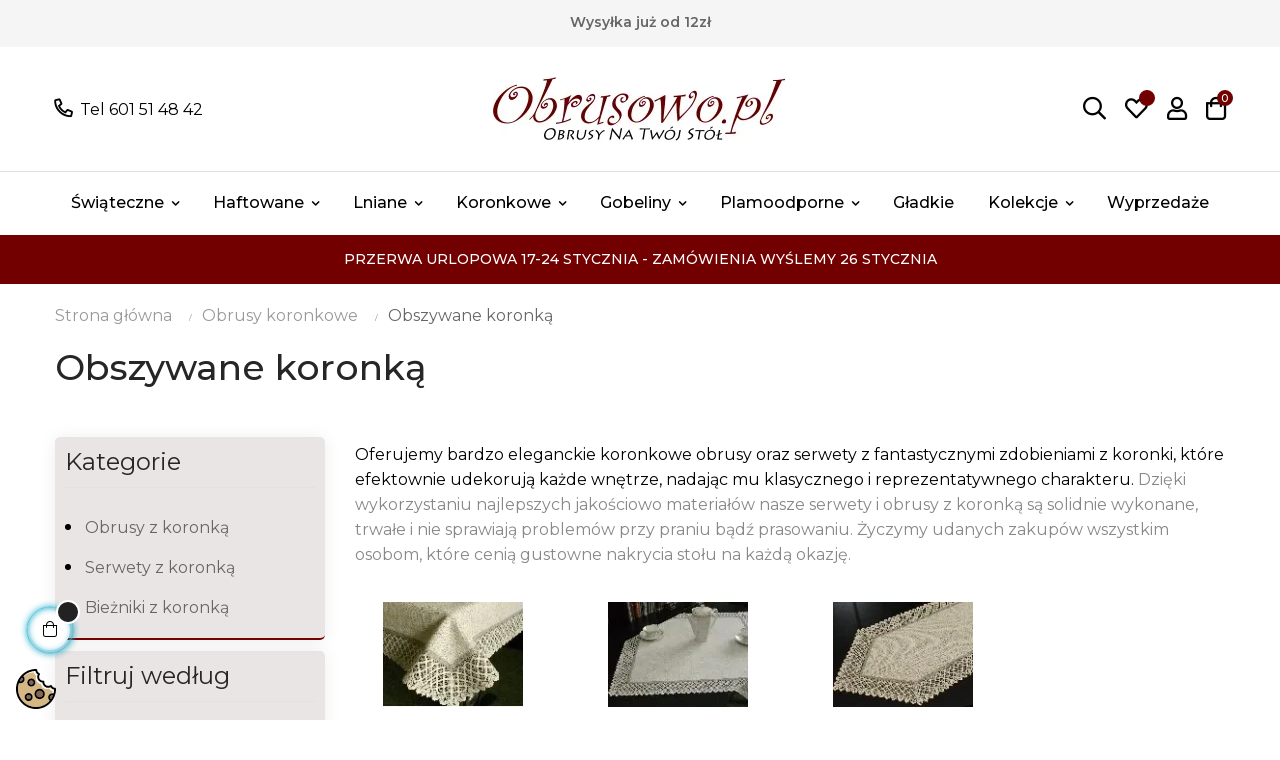

--- FILE ---
content_type: text/html; charset=utf-8
request_url: https://obrusowo.pl/15-obszywane-koronka
body_size: 28970
content:
<!doctype html>
<html lang="pl-PL"  class="xfonts-4-Montserrat" >

  <head>
    
      
  <meta charset="utf-8">


  <meta http-equiv="x-ua-compatible" content="ie=edge">



  <title>Obszywane koronką</title>
  
    <link rel="preconnect" href="https://fonts.googleapis.com">
<link rel="preconnect" href="https://fonts.gstatic.com" crossorigin>

  
  <meta name="description" content="Oferujemy bardzo eleganckie koronkowe obrusy oraz serwety z fantastycznymi zdobieniami z koronki, które efektownie udekorują każde wnętrze, nadając mu klasycznego i reprezentatywnego charakteru. Dzięki wykorzystaniu najlepszych jakościowo materiałów nasze serwety i obrusy z koronką są solidnie wykonane, trwałe i nie sprawiają problemów przy praniu bądź prasowaniu. Życzymy udanych zakupów wszystkim osobom, które cenią gustowne nakrycia stołu na każdą okazję.">
  <meta name="keywords" content="">
        <link rel="canonical" href="https://obrusowo.pl/15-obszywane-koronka">
    
      
  
  
    <script type="application/ld+json">
  {
    "@context": "https://schema.org",
    "@type": "Organization",
    "name" : "Obrusowo.pl",
    "url" : "https://obrusowo.pl/"
         ,"logo": {
        "@type": "ImageObject",
        "url":"https://obrusowo.pl/img/logo-1724671226.jpg"
      }
      }
</script>

<script type="application/ld+json">
  {
    "@context": "https://schema.org",
    "@type": "WebPage",
    "isPartOf": {
      "@type": "WebSite",
      "url":  "https://obrusowo.pl/",
      "name": "Obrusowo.pl"
    },
    "name": "Obszywane koronką",
    "url":  "https://obrusowo.pl/15-obszywane-koronka"
  }
</script>


  <script type="application/ld+json">
    {
      "@context": "https://schema.org",
      "@type": "BreadcrumbList",
      "itemListElement": [
                  {
            "@type": "ListItem",
            "position": 1,
            "name": "Strona główna",
            "item": "https://obrusowo.pl/"
          },                  {
            "@type": "ListItem",
            "position": 2,
            "name": "Obrusy koronkowe",
            "item": "https://obrusowo.pl/17-obrusy-koronkowe"
          },                  {
            "@type": "ListItem",
            "position": 3,
            "name": "Obszywane koronką",
            "item": "https://obrusowo.pl/15-obszywane-koronka"
          }              ]
    }
  </script>
  
  
  
  <script type="application/ld+json">
  {
    "@context": "https://schema.org",
    "@type": "ItemList",
    "itemListElement": [
          {
        "@type": "ListItem",
        "position": 1,
        "name": "Bieżnik KORONKA LEN 40x80 beżowy",
        "url": "https://obrusowo.pl/serwety-z-koronka/219-bieznik-koronka-len-40x80-bezowy.html"
      },          {
        "@type": "ListItem",
        "position": 2,
        "name": "Obrusy KORONKA LEN 120x180 beż",
        "url": "https://obrusowo.pl/obrusy-z-koronka/66-obrusy-koronka-len-120x180.html"
      },          {
        "@type": "ListItem",
        "position": 3,
        "name": "Serweta &quot;Koronka len&quot; 80x80 biała",
        "url": "https://obrusowo.pl/serwety-z-koronka/426-serweta-koronka-len-80x80-biala.html"
      },          {
        "@type": "ListItem",
        "position": 4,
        "name": "Bieżnik KORONKA LEN 40x120 beżowy",
        "url": "https://obrusowo.pl/biezniki-z-koronka/425-bieznik-koronka-len-40x120-bezowy.html"
      },          {
        "@type": "ListItem",
        "position": 5,
        "name": "Pas dekoracyjny &quot;Koronka len 2&quot; 30x120r",
        "url": "https://obrusowo.pl/biezniki-z-koronka/218-pas-dekoracyjny-koronka-len-2-30x120r.html"
      },          {
        "@type": "ListItem",
        "position": 6,
        "name": "Serweta &quot;Koronka len&quot; 100x100 biała",
        "url": "https://obrusowo.pl/serwety-z-koronka/242-serweta-koronka-len-100x100-biala.html"
      },          {
        "@type": "ListItem",
        "position": 7,
        "name": "Serweta haftowana z koronką 60x60",
        "url": "https://obrusowo.pl/serwety-haftowane-maszynowo/1460-serweta-haftowana-z-koronka-60x60.html"
      },          {
        "@type": "ListItem",
        "position": 8,
        "name": "Obrus owalny &quot;Koronka len&quot; 140x220 beżowy",
        "url": "https://obrusowo.pl/obrusy-lniane/526-obrus-owalny-koronka-len-140x200-bezowy.html"
      },          {
        "@type": "ListItem",
        "position": 9,
        "name": "Bieżnik gipiurowy 50x100 VERA beżowy",
        "url": "https://obrusowo.pl/biezniki-z-koronka/349-bieznik-gipiurowy-50x100-vera-bezowy.html"
      },          {
        "@type": "ListItem",
        "position": 10,
        "name": "Pas dekoracyjny &quot;Koronka len 2&quot; 30x160r",
        "url": "https://obrusowo.pl/biezniki-z-koronka/217-pas-dekoracyjny-koronka-len-2-30x160r.html"
      },          {
        "@type": "ListItem",
        "position": 11,
        "name": "Kwadratowy obrus &quot;Koronka len&quot; 140x140 beżowy",
        "url": "https://obrusowo.pl/obrusy-z-koronka/518-kwadratowy-obrus-koronka-len-140x140-bezowy.html"
      },          {
        "@type": "ListItem",
        "position": 12,
        "name": "Pas dekoracyjny KORONKA LEN 40x140",
        "url": "https://obrusowo.pl/biezniki-z-koronka/65-pas-dekoracyjny-koronka-len-40x140.html"
      },          {
        "@type": "ListItem",
        "position": 13,
        "name": "Serweta &quot;Koronka len&quot; 60x60 beż",
        "url": "https://obrusowo.pl/serwety-z-koronka/517-serweta-koronka-len-60x60-bez.html"
      },          {
        "@type": "ListItem",
        "position": 14,
        "name": "Mały bieżnik KORONKA LEN 30x60 biały",
        "url": "https://obrusowo.pl/biezniki-z-koronka/475-maly-bieznik-koronka-len-30x60-bialy.html"
      },          {
        "@type": "ListItem",
        "position": 15,
        "name": "Okrągły obrus KORONKA LEN  Ø 120 beż",
        "url": "https://obrusowo.pl/obrusy-z-koronka/298-okragly-obrus-koronka-len-o-120-bez.html"
      },          {
        "@type": "ListItem",
        "position": 16,
        "name": "Serweta &quot;Koronka len&quot; 60x60 biała",
        "url": "https://obrusowo.pl/serwety-z-koronka/532-serweta-koronka-len-60x60-biala.html"
      },          {
        "@type": "ListItem",
        "position": 17,
        "name": "Okrągły obrus &quot;Koronka len&quot; Ø 120 biały",
        "url": "https://obrusowo.pl/obrusy-z-koronka/523-okragly-obrus-koronka-len-o-120-bialy.html"
      },          {
        "@type": "ListItem",
        "position": 18,
        "name": "Pas dekoracyjny &quot;Koronka len 2&quot; 30x140r",
        "url": "https://obrusowo.pl/biezniki-z-koronka/450-pas-dekoracyjny-koronka-len-2-30x140r.html"
      },          {
        "@type": "ListItem",
        "position": 19,
        "name": "Serweta &quot;Koronka len&quot; 100x100 beż",
        "url": "https://obrusowo.pl/serwety-z-koronka/535-serweta-koronka-len-100x100-bez.html"
      },          {
        "@type": "ListItem",
        "position": 20,
        "name": "Pas dekoracyjny KORONKA LEN 30x160r",
        "url": "https://obrusowo.pl/biezniki-z-koronka/213-pas-dekoracyjny-koronka-len-30x160.html"
      },          {
        "@type": "ListItem",
        "position": 21,
        "name": "Pas dekoracyjny KORONKA LEN 40x160r",
        "url": "https://obrusowo.pl/biezniki-z-koronka/87-pas-dekoracyjny-koronka-len-40x160.html"
      },          {
        "@type": "ListItem",
        "position": 22,
        "name": "Serweta świąteczna 100x100 z haftem ręcznym i koronką &quot;świece&quot;",
        "url": "https://obrusowo.pl/serwety-swiateczne/1697-serweta-swiateczna-100x100-z-haftem-recznym-i-koronka-swiece.html"
      },          {
        "@type": "ListItem",
        "position": 23,
        "name": "Pas dekoracyjny KORONKA LEN 40x180r",
        "url": "https://obrusowo.pl/biezniki-z-koronka/689-pas-dekoracyjny-koronka-len-40x200r.html"
      },          {
        "@type": "ListItem",
        "position": 24,
        "name": "Obrus &quot;Koronka len&quot; 140x180 beż",
        "url": "https://obrusowo.pl/obrusy-z-koronka/512-obrus-koronka-len-140x180.html"
      },          {
        "@type": "ListItem",
        "position": 25,
        "name": "Serweta świąteczna 100x100 z haftem ręcznym i koronką &quot;sanie&quot;",
        "url": "https://obrusowo.pl/serwety-swiateczne/1698-serweta-swiateczna-100x100-z-haftem-recznym-i-koronka-sanie.html"
      },          {
        "@type": "ListItem",
        "position": 26,
        "name": "Bieżnik haftowany z koronką 40x90",
        "url": "https://obrusowo.pl/biezniki-haftowane-maszynowo/1459-bieznik-haftowany-z-koronka-40x90.html"
      },          {
        "@type": "ListItem",
        "position": 27,
        "name": "Biały obrus &quot;Koronka len&quot; 120x220",
        "url": "https://obrusowo.pl/obrusy-z-koronka/527-obrus-owalny-koronka-len-2-140x220.html"
      },          {
        "@type": "ListItem",
        "position": 28,
        "name": "Mały bieżnik haftowany z koronką 35x70",
        "url": "https://obrusowo.pl/biezniki-haftowane-maszynowo/1519-maly-bieznik-haftowany-z-koronka-35x70.html"
      },          {
        "@type": "ListItem",
        "position": 29,
        "name": "Obrus &quot;Koronka len&quot; 110x160 beż",
        "url": "https://obrusowo.pl/obrusy-z-koronka/513-obrus-koronka-len-110x160-bez.html"
      },          {
        "@type": "ListItem",
        "position": 30,
        "name": "Bieżnik świąteczny z koronką 40x110 &quot;Świece&quot; biały",
        "url": "https://obrusowo.pl/biezniki-swiateczne/637-bieznik-swiateczny-z-gipiura-40x140.html"
      },          {
        "@type": "ListItem",
        "position": 31,
        "name": "Bieżnik KORONKA LEN 50x100 beżowy",
        "url": "https://obrusowo.pl/biezniki-z-koronka/522-bieznik-koronka-len-50x100-bezowy.html"
      },          {
        "@type": "ListItem",
        "position": 32,
        "name": "Owalny obrus KORONKA LEN 140x260 beżowy",
        "url": "https://obrusowo.pl/obrusy-z-koronka/260-owalny-obrus-koronka-len-140x260-bezowy.html"
      },          {
        "@type": "ListItem",
        "position": 33,
        "name": "Obrus kwadratowy 160x160 &quot;Koronka len&quot; beż",
        "url": "https://obrusowo.pl/obrusy-z-koronka/514-obrus-kwadratowy-160x160-koronka-len-bez.html"
      },          {
        "@type": "ListItem",
        "position": 34,
        "name": "Owal KORONKA LEN 150x280 beż",
        "url": "https://obrusowo.pl/obrusy-z-koronka/299-owalny-obrus-koronka-len-140x260.html"
      },          {
        "@type": "ListItem",
        "position": 35,
        "name": "Obrus KORONKA LEN 150x300 beż",
        "url": "https://obrusowo.pl/obrusy-z-koronka/323-obrus-koronka-len-150x300-bez.html"
      },          {
        "@type": "ListItem",
        "position": 36,
        "name": "Obrus KORONKA LEN 150x250",
        "url": "https://obrusowo.pl/obrusy-z-koronka/331-obrus-koronka-len-150x250.html"
      }        ]
  }
</script>

  
  
    
                
                            
        <link rel="next" href="https://obrusowo.pl/15-obszywane-koronka?page=2">  

  
    <meta property="og:title" content="Obszywane koronką" />
    <meta property="og:description" content="Oferujemy bardzo eleganckie koronkowe obrusy oraz serwety z fantastycznymi zdobieniami z koronki, które efektownie udekorują każde wnętrze, nadając mu klasycznego i reprezentatywnego charakteru. Dzięki wykorzystaniu najlepszych jakościowo materiałów nasze serwety i obrusy z koronką są solidnie wykonane, trwałe i nie sprawiają problemów przy praniu bądź prasowaniu. Życzymy udanych zakupów wszystkim osobom, które cenią gustowne nakrycia stołu na każdą okazję." />
    <meta property="og:url" content="https://obrusowo.pl/15-obszywane-koronka" />
    <meta property="og:site_name" content="Obrusowo.pl" />
    <meta property="og:type" content="website" />    



  <meta name="viewport" content="width=device-width, initial-scale=1">



  <link rel="icon" type="image/vnd.microsoft.icon" href="https://obrusowo.pl/img/favicon.ico?1724671226">
  <link rel="shortcut icon" type="image/x-icon" href="https://obrusowo.pl/img/favicon.ico?1724671226">


  

    <link rel="stylesheet" href="https://obrusowo.pl/modules/seigicookie/views/css/cookieconsent.css?v=2.4.10" type="text/css" media="all">
  <link rel="stylesheet" href="https://obrusowo.pl/themes/at_fashionstyle/assets/cache/theme-e3ae4b143.css" type="text/css" media="all">



    


  


  <script type="text/javascript">
        var LEO_COOKIE_THEME = "AT_FASHIONSTYLE_PANEL_CONFIG";
        var SCCconfig = {"_meta":{"module":"Powered by SEIGI Cookie & Consent module https:\/\/seigi.eu\/","version":"2.4.10","generated":"2026-01-20 10:28:27"},"cmv2_cats":{"analytics_storage":"analytics","ad_storage":"targeting","ad_user_data":"targeting","ad_personalization":"targeting","functionality_storage":"necessary","personalization_storage":"person_site","security_storage":"necessary"},"cookie_name":"seigi_cookie","cookie_expiration":182,"cookie_allow_remove":true,"autoremove_before_consent":true,"remove_cookie_tables":false,"enable_interval":true,"cookie_save_dot_domain":true,"force_consent":false,"gui_options":{"consent_modal":{"layout":"cmbox","position":"bottom left","transition":"0"},"settings_modal":{"layout":"cmbox","position":"right","transition":"0"}},"languages":{"pl":{"consent_modal":{"title":"\ud83c\udf6a U\u017cywamy ciasteczek!","description":"Cze\u015b\u0107, ta strona u\u017cywa wymaganych ciasteczek aby zapewni\u0107 poprawne dzia\u0142anie i ciasteczka trackingowe aby lepiej zrozumie\u0107 co Cie interesuje. To drugie b\u0119dzie dopiero po zaakceptowaniu. <button type=\"button\" data-cc=\"c-settings\" class=\"cc-link\">Pozw\u00f3l mi wybra\u0107<\/button>","buttons":[{"text":"Akceptuj","role":"accept_all","class":"c-bn c-btn-cta"},{"text":"Ustawienia","role":"","class":"c-bn"}],"primary_btn":{"text":"Zaakceptuj wszystko","role":"accept_all"}},"settings_modal":{"title":"<img src=\"https:\/\/obrusowo.pl\/img\/logo-1724671226.jpg\" alt=\"Logo\" loading=\"lazy\" style=\"margin-left: -4px; margin-bottom: -5px; height: 35px\">","save_settings_btn":"Zapisz ustawienia","accept_all_btn":"Zaakceptuj wszystko","accept_all_btn_class":"c-btn-cta","reject_all_btn_class":"","save_settings_btn_class":"","close_btn_label":"Close","cookie_table_headers":[{"col1":"Cookie"},{"col2":"URL"},{"col3":"Exp."},{"col4":"Info"}],"blocks":[{"title":"U\u017cywanie ciasteczek","description":"U\u017cywamy plik\u00f3w cookie, aby zapewni\u0107 podstawowe funkcje witryny i ulepszy\u0107 korzystanie z niej. Mo\u017cesz wybra\u0107 dla ka\u017cdej kategorii opcj\u0119 w\u0142\u0105czenia\/wy\u0142\u0105czenia w dowolnym momencie. Aby uzyska\u0107 wi\u0119cej informacji na temat plik\u00f3w cookie i innych wra\u017cliwych danych, przeczytaj pe\u0142n\u0105 <a href=\"https:\/\/obrusowo.pl\/content\/8-polityka-prywatnosci-i-cookies\" class=\"cc-link\">polityk\u0119 prywatno\u015bci<\/a>"},{"title":"Zgoda na przechowywanie niezb\u0119dnych ciasteczek","description":"Przez zaznaczenie tej opcji akceptujesz przechowywanie danych i ciasteczek niezb\u0119dnych do prawid\u0142owego funkcjonowania strony. Te pliki cookie s\u0105 wymagane do zapewnienia podstawowych funkcji, takich jak bezpiecze\u0144stwo, zarz\u0105dzanie sieci\u0105 oraz dost\u0119pno\u015b\u0107 strony. Nie s\u0105 one u\u017cywane do \u015bledzenia Twojej aktywno\u015bci na stronie i nie wymagaj\u0105 Twojej zgody zgodnie z obowi\u0105zuj\u0105cymi przepisami","toggle":{"value":"necessary","enabled":true,"readonly":true},"cookie_table":[{"col1":"Prestashop-","col2":"obrusowo.pl","col3":"20d","col4":"To jest podstawowe ciasteczko Prestashop\/thirty bees, kt\u00f3re jest u\u017cywane do przechowywania informacji o twoim koszyku i stanie logowania.","is_regex":true},{"col1":"PHPSESSID","col2":"obrusowo.pl","col3":"2y","col4":"Jest to ciasteczko sesyjne u\u017cywane przez PHP do utrzymywania stanu sesji u\u017cytkownika na stronach internetowych. Pozwala serwerowi na rozpoznawanie powracaj\u0105cych u\u017cytkownik\u00f3w i zapewnia ci\u0105g\u0142o\u015b\u0107 dzia\u0142a\u0144, takich jak utrzymanie zalogowania czy zawarto\u015bci koszyka zakupowego.","is_regex":true},{"col1":"seigi_cookie","col2":"obrusowo.pl","col3":"365d","col4":"Plik cookie przechowuj\u0105cy informacje o Twoich zgodach","is_regex":true}]},{"title":"Wydajno\u015b\u0107 i analityka","description":"Zaznaczaj\u0105c t\u0119 opcj\u0119, wyra\u017casz zgod\u0119 na przechowywanie danych i ciasteczek s\u0142u\u017c\u0105cych do analizy Twoich zachowa\u0144 na naszej stronie. Pozwala to na zbieranie informacji o tym, jak korzystasz z naszej strony internetowej, w tym kt\u00f3re strony odwiedzasz najcz\u0119\u015bciej oraz jak poruszasz si\u0119 mi\u0119dzy sekcjami. Informacje te s\u0105 wykorzystywane do ulepszania strony i dostosowywania jej do potrzeb u\u017cytkownik\u00f3w","toggle":{"value":"analytics","enabled":false,"readonly":false},"cookie_table":[{"col1":"^_ga","col2":"google.com","col3":"2y","col4":"D\u0142ugoterminowy identyfikator u\u017cywany do identyfikacji unikalnych u\u017cytkownik\u00f3w","is_regex":true},{"col1":"_gid","col2":"google.com","col3":"1d","col4":"Kr\u00f3tkoterminowy identyfikator u\u017cywany do identyfikacji unikalnych u\u017cytkownik\u00f3w"},{"col1":"_fbc","col2":"facebook.com","col3":"2y","col4":"Przechowuje warto\u015b\u0107 parametru fbclid","is_regex":true},{"col1":"_fbp","col2":"facebook.com","col3":"90d","col4":"Unikalny identyfikator u\u017cytkownika","is_regex":true}]},{"title":"Personalizacja Reklam","description":"Ta opcja umo\u017cliwia przechowywanie plik\u00f3w cookie i danych w celu dostosowania reklam do Twoich zainteresowa\u0144, zar\u00f3wno na tej stronie, jak i poza ni\u0105. Umo\u017cliwia to zbieranie i analizowanie Twojego zachowania na stronie w celu dostarczania ukierunkowanych reklam, kt\u00f3re lepiej odpowiadaj\u0105 Twoim preferencjom oraz mierzenia skuteczno\u015bci tych reklam.","toggle":{"value":"targeting","enabled":false,"readonly":false},"cookie_table":[{"col1":"fr","col2":"facebook.com","col3":"90d","col4":"Facebook Remarketing","is_regex":true}]},{"title":"Personalizacja Strony","description":"Wybieraj\u0105c t\u0119 opcj\u0119, wyra\u017casz zgod\u0119 na u\u017cywanie plik\u00f3w cookie oraz danych do poprawy Twojego do\u015bwiadczenia na stronie poprzez personalizacj\u0119 tre\u015bci i funkcji na podstawie Twoich wzorc\u00f3w u\u017cytkowania i preferencji. Obejmuje to dostosowywanie uk\u0142ad\u00f3w, rekomendacje tre\u015bci oraz inne funkcjonalno\u015bci strony, aby nawigacja by\u0142a bardziej relewantna i anga\u017cuj\u0105ca.","toggle":{"value":"person_site","enabled":false,"readonly":false}},{"title":"Bezpiecze\u0144stwo","description":"Wybieraj\u0105c t\u0119 opcj\u0119, akceptujesz u\u017cywanie plik\u00f3w cookie i danych niezb\u0119dnych do zapewnienia bezpiecze\u0144stwa strony i ochrony przed dzia\u0142aniami oszuka\u0144czymi. Te pliki cookie pomagaj\u0105 w autentykacji u\u017cytkownik\u00f3w, zapobiegaj\u0105 nieautoryzowanemu dost\u0119powi do kont u\u017cytkownik\u00f3w i zapewniaj\u0105 integralno\u015b\u0107 strony.","toggle":{"value":"security","enabled":false,"readonly":false}}],"reject_all_btn":"Zaakceptuj wymagane"}}},"revision":2262130826};
        var add_cart_error = "An error occurred while processing your request. Please try again";
        var ajaxsearch = "1";
        var appagebuilderToken = "a0772183875fbd4cd24eb1fa3b79dc55";
        var cancel_rating_txt = "Cancel Rating";
        var disable_review_form_txt = "Not exists a criterion to review for this product or this language";
        var dm_hash = "3GU8JRP1F";
        var dm_mode = 0;
        var enable_dropdown_defaultcart = 1;
        var enable_flycart_effect = 1;
        var enable_notification = 0;
        var height_cart_item = "115";
        var leo_push = 0;
        var leo_search_url = "https:\/\/obrusowo.pl\/module\/leoproductsearch\/productsearch";
        var leo_token = "a0772183875fbd4cd24eb1fa3b79dc55";
        var leoproductsearch_static_token = "a0772183875fbd4cd24eb1fa3b79dc55";
        var leoproductsearch_token = "977b06839aab81f65c1d3cd646bcd035";
        var lf_is_gen_rtl = false;
        var lps_show_product_img = "1";
        var lps_show_product_price = true;
        var lql_ajax_url = "https:\/\/obrusowo.pl\/module\/leoquicklogin\/leocustomer";
        var lql_is_gen_rtl = false;
        var lql_module_dir = "\/modules\/leoquicklogin\/";
        var lql_myaccount_url = "https:\/\/obrusowo.pl\/moje-konto";
        var lql_redirect = "";
        var minChars = "3";
        var number_cartitem_display = 3;
        var numpro_display = "100";
        var prestashop = {"cart":{"products":[],"totals":{"total":{"type":"total","label":"Razem","amount":0,"value":"0,00\u00a0z\u0142"},"total_including_tax":{"type":"total","label":"Suma (brutto)","amount":0,"value":"0,00\u00a0z\u0142"},"total_excluding_tax":{"type":"total","label":"Suma (netto)","amount":0,"value":"0,00\u00a0z\u0142"}},"subtotals":{"products":{"type":"products","label":"Produkty","amount":0,"value":"0,00\u00a0z\u0142"},"discounts":null,"shipping":{"type":"shipping","label":"Wysy\u0142ka","amount":0,"value":""},"tax":null},"products_count":0,"summary_string":"0 sztuk","vouchers":{"allowed":1,"added":[]},"discounts":[],"minimalPurchase":0,"minimalPurchaseRequired":""},"currency":{"id":1,"name":"Z\u0142oty polski","iso_code":"PLN","iso_code_num":"985","sign":"z\u0142"},"customer":{"lastname":null,"firstname":null,"email":null,"birthday":null,"newsletter":null,"newsletter_date_add":null,"optin":null,"website":null,"company":null,"siret":null,"ape":null,"is_logged":false,"gender":{"type":null,"name":null},"addresses":[]},"country":{"id_zone":"9","id_currency":"0","call_prefix":"48","iso_code":"PL","active":"1","contains_states":"0","need_identification_number":"0","need_zip_code":"1","zip_code_format":"NN-NNN","display_tax_label":"1","name":"Polska","id":14},"language":{"name":"Polski (Polish)","iso_code":"pl","locale":"pl-PL","language_code":"pl","active":"1","is_rtl":"0","date_format_lite":"Y-m-d","date_format_full":"Y-m-d H:i:s","id":1},"page":{"title":"","canonical":"https:\/\/obrusowo.pl\/15-obszywane-koronka","meta":{"title":"Obszywane koronk\u0105","description":"Oferujemy bardzo eleganckie koronkowe obrusy oraz serwety z fantastycznymi zdobieniami z koronki, kt\u00f3re efektownie udekoruj\u0105 ka\u017cde wn\u0119trze, nadaj\u0105c mu klasycznego i reprezentatywnego charakteru. Dzi\u0119ki wykorzystaniu najlepszych jako\u015bciowo materia\u0142\u00f3w nasze serwety i obrusy z koronk\u0105 s\u0105 solidnie wykonane, trwa\u0142e i nie sprawiaj\u0105 problem\u00f3w przy praniu b\u0105d\u017a prasowaniu. \u017byczymy udanych zakup\u00f3w wszystkim osobom, kt\u00f3re ceni\u0105 gustowne nakrycia sto\u0142u na ka\u017cd\u0105 okazj\u0119.","keywords":"","robots":"index"},"page_name":"category","body_classes":{"lang-pl":true,"lang-rtl":false,"country-PL":true,"currency-PLN":true,"layout-left-column":true,"page-category":true,"tax-display-enabled":true,"page-customer-account":false,"category-id-15":true,"category-Obszywane koronk\u0105":true,"category-id-parent-17":true,"category-depth-level-3":true},"admin_notifications":[],"password-policy":{"feedbacks":{"0":"Bardzo s\u0142abe","1":"S\u0142abe","2":"\u015arednia","3":"Silne","4":"Bardzo silne","Straight rows of keys are easy to guess":"Proste kombinacje klawiszy s\u0105 \u0142atwe do odgadni\u0119cia","Short keyboard patterns are easy to guess":"Proste kombinacje przycisk\u00f3w s\u0105 \u0142atwe do odgadni\u0119cia","Use a longer keyboard pattern with more turns":"U\u017cyj d\u0142u\u017cszej i bardziej skomplikowanej kombinacji przycisk\u00f3w","Repeats like \"aaa\" are easy to guess":"Powt\u00f3rzenia typu \u201eaaa\u201d s\u0105 \u0142atwe do odgadni\u0119cia","Repeats like \"abcabcabc\" are only slightly harder to guess than \"abc\"":"Powt\u00f3rzenia takie jak \u201eabcabcabc\u201d s\u0105 tylko nieco trudniejsze do odgadni\u0119cia ni\u017c \u201eabc\u201d","Sequences like abc or 6543 are easy to guess":"Kombinacje takie jak \u201eabc\u201d lub \u201e6543\u201d s\u0105 \u0142atwe do odgadni\u0119cia","Recent years are easy to guess":"Ostatnie lata s\u0105 \u0142atwe do odgadni\u0119cia","Dates are often easy to guess":"Daty s\u0105 cz\u0119sto \u0142atwe do odgadni\u0119cia","This is a top-10 common password":"To jest 10 najcz\u0119\u015bciej u\u017cywanych hase\u0142","This is a top-100 common password":"To jest 100 najcz\u0119\u015bciej u\u017cywanych hase\u0142","This is a very common password":"To bardzo popularne has\u0142o","This is similar to a commonly used password":"Jest to podobne do powszechnie u\u017cywanego has\u0142a","A word by itself is easy to guess":"Samo s\u0142owo jest \u0142atwe do odgadni\u0119cia","Names and surnames by themselves are easy to guess":"Same imiona i nazwiska s\u0105 \u0142atwe do odgadni\u0119cia","Common names and surnames are easy to guess":"Popularne imiona i nazwiska s\u0105 \u0142atwe do odgadni\u0119cia","Use a few words, avoid common phrases":"U\u017cyj kilku s\u0142\u00f3w, unikaj popularnych zwrot\u00f3w","No need for symbols, digits, or uppercase letters":"Nie potrzebujesz symboli, cyfr ani wielkich liter","Avoid repeated words and characters":"Unikaj powtarzaj\u0105cych si\u0119 s\u0142\u00f3w i znak\u00f3w","Avoid sequences":"Unikaj sekwencji","Avoid recent years":"Unikaj ostatnich lat","Avoid years that are associated with you":"Unikaj lat, kt\u00f3re s\u0105 z Tob\u0105 zwi\u0105zane","Avoid dates and years that are associated with you":"Unikaj dat i lat, kt\u00f3re s\u0105 z Tob\u0105 powi\u0105zane","Capitalization doesn't help very much":"Wielkie litery nie s\u0105 zbytnio pomocne","All-uppercase is almost as easy to guess as all-lowercase":"Wpisywanie wielkich liter jest prawie tak samo \u0142atwe do odgadni\u0119cia jak wpisywanie ma\u0142ych liter","Reversed words aren't much harder to guess":"Odwr\u00f3cone s\u0142owa nie s\u0105 du\u017co trudniejsze do odgadni\u0119cia","Predictable substitutions like '@' instead of 'a' don't help very much":"Przewidywalne zamienniki, takie jak \u201e@\u201d zamiast \u201ea\u201d, nie s\u0105 zbyt pomocne","Add another word or two. Uncommon words are better.":"Dodaj kolejne s\u0142owo lub dwa. Nietypowe s\u0142owa s\u0105 lepsze."}}},"shop":{"name":"Obrusowo.pl","logo":"https:\/\/obrusowo.pl\/img\/logo-1724671226.jpg","stores_icon":"https:\/\/obrusowo.pl\/img\/logo_stores.png","favicon":"https:\/\/obrusowo.pl\/img\/favicon.ico"},"core_js_public_path":"\/themes\/","urls":{"base_url":"https:\/\/obrusowo.pl\/","current_url":"https:\/\/obrusowo.pl\/15-obszywane-koronka","shop_domain_url":"https:\/\/obrusowo.pl","img_ps_url":"https:\/\/obrusowo.pl\/img\/","img_cat_url":"https:\/\/obrusowo.pl\/img\/c\/","img_lang_url":"https:\/\/obrusowo.pl\/img\/l\/","img_prod_url":"https:\/\/obrusowo.pl\/img\/p\/","img_manu_url":"https:\/\/obrusowo.pl\/img\/m\/","img_sup_url":"https:\/\/obrusowo.pl\/img\/su\/","img_ship_url":"https:\/\/obrusowo.pl\/img\/s\/","img_store_url":"https:\/\/obrusowo.pl\/img\/st\/","img_col_url":"https:\/\/obrusowo.pl\/img\/co\/","img_url":"https:\/\/obrusowo.pl\/themes\/at_fashionstyle\/assets\/img\/","css_url":"https:\/\/obrusowo.pl\/themes\/at_fashionstyle\/assets\/css\/","js_url":"https:\/\/obrusowo.pl\/themes\/at_fashionstyle\/assets\/js\/","pic_url":"https:\/\/obrusowo.pl\/upload\/","theme_assets":"https:\/\/obrusowo.pl\/themes\/at_fashionstyle\/assets\/","theme_dir":"https:\/\/obrusowo.pl\/themes\/at_fashionstyle\/","pages":{"address":"https:\/\/obrusowo.pl\/adres","addresses":"https:\/\/obrusowo.pl\/adresy","authentication":"https:\/\/obrusowo.pl\/logowanie","manufacturer":"https:\/\/obrusowo.pl\/producenci","cart":"https:\/\/obrusowo.pl\/koszyk","category":"https:\/\/obrusowo.pl\/index.php?controller=category","cms":"https:\/\/obrusowo.pl\/index.php?controller=cms","contact":"https:\/\/obrusowo.pl\/kontakt","discount":"https:\/\/obrusowo.pl\/rabaty","guest_tracking":"https:\/\/obrusowo.pl\/sledzenie-zamowienia-gosc","history":"https:\/\/obrusowo.pl\/historia-zamowien","identity":"https:\/\/obrusowo.pl\/dane-osobiste","index":"https:\/\/obrusowo.pl\/","my_account":"https:\/\/obrusowo.pl\/moje-konto","order_confirmation":"https:\/\/obrusowo.pl\/potwierdzenie-zamowienia","order_detail":"https:\/\/obrusowo.pl\/index.php?controller=order-detail","order_follow":"https:\/\/obrusowo.pl\/sledzenie-zamowienia","order":"https:\/\/obrusowo.pl\/zamowienie","order_return":"https:\/\/obrusowo.pl\/index.php?controller=order-return","order_slip":"https:\/\/obrusowo.pl\/pokwitowania","pagenotfound":"https:\/\/obrusowo.pl\/nie-znaleziono-strony","password":"https:\/\/obrusowo.pl\/odzyskiwanie-hasla","pdf_invoice":"https:\/\/obrusowo.pl\/index.php?controller=pdf-invoice","pdf_order_return":"https:\/\/obrusowo.pl\/index.php?controller=pdf-order-return","pdf_order_slip":"https:\/\/obrusowo.pl\/index.php?controller=pdf-order-slip","prices_drop":"https:\/\/obrusowo.pl\/promocje","product":"https:\/\/obrusowo.pl\/index.php?controller=product","registration":"https:\/\/obrusowo.pl\/index.php?controller=registration","search":"https:\/\/obrusowo.pl\/szukaj","sitemap":"https:\/\/obrusowo.pl\/mapa-strony","stores":"https:\/\/obrusowo.pl\/sklepy","supplier":"https:\/\/obrusowo.pl\/dostawcy","new_products":"https:\/\/obrusowo.pl\/nowe-produkty","brands":"https:\/\/obrusowo.pl\/producenci","register":"https:\/\/obrusowo.pl\/index.php?controller=registration","order_login":"https:\/\/obrusowo.pl\/zamowienie?login=1"},"alternative_langs":[],"actions":{"logout":"https:\/\/obrusowo.pl\/?mylogout="},"no_picture_image":{"bySize":{"small_default":{"url":"https:\/\/obrusowo.pl\/img\/p\/pl-default-small_default.jpg","width":98,"height":125},"cart_default":{"url":"https:\/\/obrusowo.pl\/img\/p\/pl-default-cart_default.jpg","width":125,"height":160},"home_default":{"url":"https:\/\/obrusowo.pl\/img\/p\/pl-default-home_default.jpg","width":320,"height":240},"medium_default":{"url":"https:\/\/obrusowo.pl\/img\/p\/pl-default-medium_default.jpg","width":300,"height":383},"large_default":{"url":"https:\/\/obrusowo.pl\/img\/p\/pl-default-large_default.jpg","width":805,"height":600}},"small":{"url":"https:\/\/obrusowo.pl\/img\/p\/pl-default-small_default.jpg","width":98,"height":125},"medium":{"url":"https:\/\/obrusowo.pl\/img\/p\/pl-default-home_default.jpg","width":320,"height":240},"large":{"url":"https:\/\/obrusowo.pl\/img\/p\/pl-default-large_default.jpg","width":805,"height":600},"legend":""}},"configuration":{"display_taxes_label":true,"display_prices_tax_incl":true,"is_catalog":false,"show_prices":true,"opt_in":{"partner":false},"quantity_discount":{"type":"discount","label":"Rabat Jednostkowy"},"voucher_enabled":1,"return_enabled":0},"field_required":[],"breadcrumb":{"links":[{"title":"Strona g\u0142\u00f3wna","url":"https:\/\/obrusowo.pl\/"},{"title":"Obrusy koronkowe","url":"https:\/\/obrusowo.pl\/17-obrusy-koronkowe"},{"title":"Obszywane koronk\u0105","url":"https:\/\/obrusowo.pl\/15-obszywane-koronka"}],"count":3},"link":{"protocol_link":"https:\/\/","protocol_content":"https:\/\/"},"time":1768901391,"static_token":"a0772183875fbd4cd24eb1fa3b79dc55","token":"977b06839aab81f65c1d3cd646bcd035","debug":false};
        var psemailsubscription_subscription = "https:\/\/obrusowo.pl\/module\/ps_emailsubscription\/subscription";
        var review_error = "An error occurred while processing your request. Please try again";
        var show_popup = 1;
        var text_no_product = "Don't have products";
        var text_results_count = "results";
        var type_dropdown_defaultcart = "dropdown";
        var type_flycart_effect = "fade";
        var url_leoproductattribute = "https:\/\/obrusowo.pl\/module\/leofeature\/LeoProductAttribute";
        var width_cart_item = "265";
      </script>
<script type="text/javascript">
	var choosefile_text = "Wybierz plik";
	var turnoff_popup_text = "Nie pokazuj więcej tego okna";
	
	var size_item_quickview = 82;
	var style_scroll_quickview = 'vertical';
	
	var size_item_page = 113;
	var style_scroll_page = 'horizontal';
	
	var size_item_quickview_attr = 101;	
	var style_scroll_quickview_attr = 'vertical';
	
	var size_item_popup = 160;
	var style_scroll_popup = 'vertical';
</script>


  <script type="text/javascript">
pcRunDynamicModulesJs = function() {

};</script><script type="text/javascript">
    processDynamicModules = function(dyndatas) {
        for (var key in dyndatas) {
            if (key=='js') {
                $('body').append(dyndatas[key]);
            }
            else if (typeof key === 'string' && key.startsWith('dyn')) {
                $('#'+key).replaceWith(dyndatas[key]);
            }
        }
        if (typeof pcRunDynamicModulesJs == 'function') {
            pcRunDynamicModulesJs();
        }
    };
</script>
<script type="text/javascript">
	
	var FancyboxI18nClose = "Zamknij";
	var FancyboxI18nNext = "Next";
	var FancyboxI18nPrev = "Previous";
	var current_link = "http://obrusowo.pl/";		
	var currentURL = window.location;
	currentURL = String(currentURL);
	currentURL = currentURL.replace("https://","").replace("http://","").replace("www.","").replace( /#\w*/, "" );
	current_link = current_link.replace("https://","").replace("http://","").replace("www.","");
	var text_warning_select_txt = "Please select One to remove?";
	var text_confirm_remove_txt = "Are you sure to remove footer row?";
	var close_bt_txt = "Zamknij";
	var list_menu = [];
	var list_menu_tmp = {};
	var list_tab = [];
	var isHomeMenu = 0;
	
</script><script async src="https://www.googletagmanager.com/gtag/js?id=G-N408YCKDBS"></script>
<script>
  window.dataLayer = window.dataLayer || [];
  function gtag(){dataLayer.push(arguments);}
  gtag('js', new Date());
  gtag(
    'config',
    'G-N408YCKDBS',
    {
      'debug_mode':false
                      }
  );
</script>

<style>
:root {
  --scc-popup-width: 24.2em;
  --scc-color: #730000;
  --scc-color-hov: #730000;
  --scc-b1-order: 1;
  --scc-b2-order: 2;
  --scc-b3-order: 3;
} 
</style><!-- @file modules\appagebuilder\views\templates\hook\header -->

<script>
	/**
	 * List functions will run when document.ready()
	 */
	var ap_list_functions = [];
	/**
	 * List functions will run when window.load()
	 */
	var ap_list_functions_loaded = [];

	/**
	 * List functions will run when document.ready() for theme
	 */

	var products_list_functions = [];
</script>


<script type='text/javascript'>
	var leoOption = {
		category_qty:1,
		product_list_image:0,
		product_one_img:1,
		productCdown: 1,
		productColor: 0,
		homeWidth: 320,
		homeheight: 240,
	}

	ap_list_functions.push(function(){
		if (typeof $.LeoCustomAjax !== "undefined" && $.isFunction($.LeoCustomAjax)) {
			var leoCustomAjax = new $.LeoCustomAjax();
			leoCustomAjax.processAjax();
		}
	});
</script>




    
  </head>

  <body id="category" class="lang-pl country-pl currency-pln layout-left-column page-category tax-display-enabled category-id-15 category-obszywane-koronka category-id-parent-17 category-depth-level-3 fullwidth">

    
      
    

    <main id="page">
      
              
      <header id="header">
        
          
  <div class="header-banner">
          <div class="container">
              <div class="inner"></div>
          </div>
        </div>



  <nav class="header-nav">
    <div class="topnav">
            <div class="container">
              <div class="inner"></div>
            </div>
          </div>
    <div class="bottomnav">
              <div class="inner"><!-- @file modules\appagebuilder\views\templates\hook\ApRow -->
<div class="wrapper"
            style="background: #F5F5F5 no-repeat"
                        >

<div class="container">
    <div        class="row box-nav2 ApRow  has-bg bg-fullwidth-container"
                            style=""                >
                                            <!-- @file modules\appagebuilder\views\templates\hook\ApColumn -->
<div    class="col-xl-2 col-lg-2 col-md-3 col-sm-6 col-xs-6 col-sp-6  ApColumn "
	    >
                    <!-- @file modules\appagebuilder\views\templates\hook\ApModule -->

  <div class="block-social">
    <ul>
          </ul>
  </div>


    </div><!-- @file modules\appagebuilder\views\templates\hook\ApColumn -->
<div    class="col-xl-8 col-lg-8 col-md-6 col-sm-4 col-xs-4 col-sp-4 nav2-center ApColumn "
	    >
                    <!-- @file modules\appagebuilder\views\templates\hook\ApGeneral -->
<div     class="block ApRawHtml">
	                    <div class="title-nav2"><strong>Wysyłka już od 12zł</strong></div>    	</div>
    </div><!-- @file modules\appagebuilder\views\templates\hook\ApColumn -->
<div    class="col-xl-2 col-lg-2 col-md-3 col-sm-6 col-xs-6 col-sp-6 nav2-selector ApColumn "
	    >
                    <!-- @file modules\appagebuilder\views\templates\hook\ApModule -->
<!-- @file modules\appagebuilder\views\templates\hook\ApModule -->

    </div>            </div>
</div>
</div>
        
	<script>
		ap_list_functions.push(function(){
			$.stellar({horizontalScrolling:false}); 
		});
	</script>
    
    </div>
          </div>
  </nav>



  <div class="header-top">
          <div class="inner"><!-- @file modules\appagebuilder\views\templates\hook\ApRow -->
<div class="wrapper"
    >

<div class="container">
    <div        class="row box-top ApRow  has-bg bg-boxed"
                            style="background: no-repeat;"        data-bg_data=" no-repeat"        >
                                            <!-- @file modules\appagebuilder\views\templates\hook\ApColumn -->
<div    class="col-xl-4 col-lg-4 col-md-4 col-sm-4 col-xs-4 col-sp-4 col-phone ApColumn "
	    >
                    <!-- @file modules\appagebuilder\views\templates\hook\ApGeneral -->
<div     class="block ApRawHtml">
	                    <div><a href="tel:601 51 48 42">Tel 601 51 48 42</a></div>    	</div>
    </div><!-- @file modules\appagebuilder\views\templates\hook\ApColumn -->
<div    class="col-xl-4 col-lg-4 col-md-4 col-sm-4 col-xs-4 col-sp-12 col-logo ApColumn "
	    >
                    <!-- @file modules\appagebuilder\views\templates\hook\ApGenCode -->

	<div class="header_logo"><a href="https://obrusowo.pl/">            <img class="logo img-fluid" src="https://obrusowo.pl/img/logo-1724671226.jpg" alt="Obrusowo.pl logo">          </a></div>

    </div><!-- @file modules\appagebuilder\views\templates\hook\ApColumn -->
<div    class="col-xl-4 col-lg-4 col-md-4 col-sm-4 col-xs-4 col-sp-4 col-info ApColumn "
	    >
                    <!-- @file modules\appagebuilder\views\templates\hook\ApModule -->


<!-- Block search module -->
<div id="leo_search_block_top" class="block exclusive">
	<p class="title_block">Szukaj...</p>
		<form method="get" action="https://obrusowo.pl/index.php?controller=productsearch" id="leosearchtopbox" data-label-suggestion="Sugestie" data-search-for="Szukaj" data-in-category="w kategorii" data-products-for="Produkty dla" data-label-products="Produkty" data-view-all="Pokaż wszystko">
		<input type="hidden" name="fc" value="module" />
		<input type="hidden" name="module" value="leoproductsearch" />
		<input type="hidden" name="controller" value="productsearch" />
		<input type="hidden" name="txt_not_found" value="Nie znaleziono produktów">
                <input type="hidden" name="leoproductsearch_static_token" value="a0772183875fbd4cd24eb1fa3b79dc55"/>
		    			<div class="block_content clearfix leoproductsearch-content">
						<div class="leoproductsearch-result">
				<div class="leoproductsearch-loading cssload-speeding-wheel"></div>
				<input class="search_query form-control grey" type="text" id="leo_search_query_top" name="search_query" data-content='[&quot;Szukaj...&quot;]' value="" placeholder="Szukaj"/>
				<div class="ac_results lps_results"></div>
			</div>
			<button type="submit" id="leo_search_top_button" class="btn btn-default button button-small"><span><i class="material-icons search">search</i></span></button> 
		</div>
	</form>
</div>
<script type="text/javascript">
	var blocksearch_type = 'top';
</script>
<!-- /Block search module -->
<!-- @file modules\appagebuilder\views\templates\hook\ApGenCode -->

	<div class="header-button-wishlist">    <a class="ap-btn-wishlist" href="//obrusowo.pl/module/leofeature/mywishlist" title="Lista zapisanych" rel="nofollow">        <i class="far fa-heart"></i>    <span class="ap-total-wishlist ap-total"></span>    </a>    </div>
<!-- @file modules\appagebuilder\views\templates\hook\ApModule -->
<!-- Block languages module -->
<div id="leo_block_top" class="popup-over dropdown js-dropdown">
    <a href="javascript:void(0)" data-toggle="dropdown" class="popup-title" title="">
    	    	<i class="far fa-user"></i>
    		</a>
	<div class="popup-content dropdown-menu">
					<ul class="user-info">
		      						  				      <li>
				        <a
						class="signin leo-quicklogin"
						data-enable-sociallogin="enable"
						data-type="popup"
						data-layout="login"
						href="javascript:void(0)"
						title="Zaloguj się do swojego konta klienta"
						rel="nofollow"
				        >
				          <i class="ti-lock"></i>
				          <span>Zaloguj się</span>
				        </a>
				      </li>
				      <li>
				        <a
						class="register leo-quicklogin"
						data-enable-sociallogin="enable"
						data-type="popup"
						data-layout="register"
						href="javascript:void(0)"
						title="Zaloguj się do swojego konta klienta"
						rel="nofollow"
				        >
				        	<i class="ti-user"></i>
				        	<span>Rejstracja</span>
				        </a>
				      </li>
				    			    			  				    		    </ul>
				<div class="language-selector">
			<span>Język</span>
			<ul class="link">
						          	<li  class="current" >
		            	<a href="https://obrusowo.pl/15-obszywane-koronka" class="dropdown-item" title="Polski">
		            		<span class="lang-img"><img src="/img/l/1.jpg" alt="pl" width="16" height="11" /></span>
		            				            		<span class="lang-name">pl</span>
		            	</a>
		          	</li>
		        			</ul>
		</div>
		<div class="currency-selector">
			<span>Waluta</span>
			<ul class="link">
						        	<li  class="current" >
		          		<a title="Złoty polski" rel="nofollow" href="https://obrusowo.pl/15-obszywane-koronka?SubmitCurrency=1&amp;id_currency=1" class="dropdown-item">
		          			<span class="cur-code">PLN</span>
		          			<span class="cur-name">zł</span>
		          		</a>
		        	</li>
		      				</ul>
		</div>
	</div>
</div>

<!-- /Block languages module -->
<!-- @file modules\appagebuilder\views\templates\hook\ApModule -->
<div id="_desktop_cart">
  <div class="blockcart cart-preview leo-blockcart show-leo-loading  inactive" 
 data-refresh-url="//obrusowo.pl/module/ps_shoppingcart/ajax" >
 
    <div class="header">
              <i class="far fa-shopping-bag"></i>
        <span class="cart-products-count">0</span>
          </div>
  </div>
</div>

    </div>            </div>
</div>
</div>
        
	<script>
		ap_list_functions.push(function(){
			$.stellar({horizontalScrolling:false}); 
		});
	</script>
    
    <!-- @file modules\appagebuilder\views\templates\hook\ApRow -->
<div class="wrapper"
    >

<div class="container">
    <div        class="row box-menu ApRow  has-bg bg-boxed"
                            style="background: no-repeat;"        data-bg_data=" no-repeat"        >
                                            <!-- @file modules\appagebuilder\views\templates\hook\ApColumn -->
<div    class="col-xl-12 col-lg-12 col-md-12 col-sm-12 col-xs-12 col-sp-12 col-menu ApColumn "
	    >
                    <!-- @file modules\appagebuilder\views\templates\hook\ApSlideShow -->
<div id="memgamenu-form_5492806088452254" class="ApMegamenu">
			    
                <nav data-megamenu-id="5492806088452254" class="leo-megamenu cavas_menu navbar navbar-default enable-canvas " role="navigation">
                            <!-- Brand and toggle get grouped for better mobile display -->
                            <div class="navbar-header">
                                    <button type="button" class="navbar-toggler hidden-lg-up" data-toggle="collapse" data-target=".megamenu-off-canvas-5492806088452254">
                                            <span class="sr-only">Toggle navigation</span>
                                            &#9776;
                                            <!--
                                            <span class="icon-bar"></span>
                                            <span class="icon-bar"></span>
                                            <span class="icon-bar"></span>
                                            -->
                                    </button>
                            </div>
                            <!-- Collect the nav links, forms, and other content for toggling -->
                                                        <div class="leo-top-menu collapse navbar-toggleable-md megamenu-off-canvas megamenu-off-canvas-5492806088452254"><ul class="nav navbar-nav megamenu horizontal"><li data-menu-type="category" class="nav-item parent  dropdown aligned-fullwidth  leo-1" >
    <a class="nav-link dropdown-toggle has-category" data-toggle="dropdown" href="https://obrusowo.pl/45-swiateczne" target="_self">

                    
                    <span class="menu-title">Świąteczne</span>
                                        
            </a>
        <b class="caret"></b>
            <div class="dropdown-sub dropdown-menu" >
            <div class="dropdown-menu-inner">
                                    <div class="row">
                                                    <div class="mega-col col-md-4" >
                                <div class="mega-col-inner ">
                                    <div class="leo-widget" data-id_widget="1723107885">
    <div class="widget-subcategories">
                <div class="widget-inner">
                            <div class="menu-title">
                    <a href="https://obrusowo.pl/46-boze-narodzenie" title="Boże Narodzenie" class="img">
                            Boże Narodzenie 
                    </a>
                </div>
                <ul>
                                    <li class="clearfix ">
                        <a href="https://obrusowo.pl/66-obrusy-swiateczne" title="Obrusy świąteczne" class="img">
                                Obrusy świąteczne 
                        </a>
                                            </li>
                                    <li class="clearfix ">
                        <a href="https://obrusowo.pl/67-serwety-swiateczne" title="Serwety świąteczne" class="img">
                                Serwety świąteczne 
                        </a>
                                            </li>
                                    <li class="clearfix ">
                        <a href="https://obrusowo.pl/68-biezniki-swiateczne" title="Bieżniki świąteczne" class="img">
                                Bieżniki świąteczne 
                        </a>
                                            </li>
                                    <li class="clearfix ">
                        <a href="https://obrusowo.pl/73-ozdoby-swiateczne" title="Ozdoby świąteczne" class="img">
                                Ozdoby świąteczne 
                        </a>
                                            </li>
                                </ul>
                    </div>
    </div>
 
</div>                                </div>
                            </div>
                                                    <div class="mega-col col-md-4" >
                                <div class="mega-col-inner ">
                                    <div class="leo-widget" data-id_widget="1723107899">
    <div class="widget-subcategories">
                <div class="widget-inner">
                            <div class="menu-title">
                    <a href="https://obrusowo.pl/47-wielkanoc" title="Wielkanoc" class="img">
                            Wielkanoc 
                    </a>
                </div>
                <ul>
                                    <li class="clearfix ">
                        <a href="https://obrusowo.pl/48-obrusy-wielkanocne" title="Obrusy wielkanocne" class="img">
                                Obrusy wielkanocne 
                        </a>
                                            </li>
                                    <li class="clearfix ">
                        <a href="https://obrusowo.pl/49-serwety-wielkanocne" title="Serwety wielkanocne" class="img">
                                Serwety wielkanocne 
                        </a>
                                            </li>
                                    <li class="clearfix ">
                        <a href="https://obrusowo.pl/50-biezniki-wielkanocne" title="Bieżniki wielkanocne" class="img">
                                Bieżniki wielkanocne 
                        </a>
                                            </li>
                                </ul>
                    </div>
    </div>
 
</div>                                </div>
                            </div>
                                            </div>
                            </div>
        </div>
    </li>
<li data-menu-type="category" class="nav-item parent  dropdown aligned-fullwidth  leo-1" >
    <a class="nav-link dropdown-toggle has-category" data-toggle="dropdown" href="https://obrusowo.pl/18-obrusy-haftowane" target="_self">

                    
                    <span class="menu-title">Haftowane</span>
                                        
            </a>
        <b class="caret"></b>
            <div class="dropdown-sub dropdown-menu" >
            <div class="dropdown-menu-inner">
                                    <div class="row">
                                                    <div class="mega-col col-md-4" >
                                <div class="mega-col-inner ">
                                    <div class="leo-widget" data-id_widget="1723108352">
    <div class="widget-subcategories">
                <div class="widget-inner">
                            <div class="menu-title">
                    <a href="https://obrusowo.pl/19-haft-reczny" title="Haft ręczny" class="img">
                            Haft ręczny 
                    </a>
                </div>
                <ul>
                                    <li class="clearfix ">
                        <a href="https://obrusowo.pl/36-obrusy-haftowane-recznie" title="Obrusy haftowane ręcznie" class="img">
                                Obrusy haftowane ręcznie 
                        </a>
                                            </li>
                                    <li class="clearfix ">
                        <a href="https://obrusowo.pl/37-serwety-haftowane-recznie" title="Serwety haftowane ręcznie" class="img">
                                Serwety haftowane ręcznie 
                        </a>
                                            </li>
                                    <li class="clearfix ">
                        <a href="https://obrusowo.pl/38-biezniki-haftowane-recznie" title="Bieżniki haftowane ręcznie" class="img">
                                Bieżniki haftowane ręcznie 
                        </a>
                                            </li>
                                </ul>
                    </div>
    </div>
 
</div>                                </div>
                            </div>
                                                    <div class="mega-col col-md-4" >
                                <div class="mega-col-inner ">
                                    <div class="leo-widget" data-id_widget="1723108370">
    <div class="widget-subcategories">
                <div class="widget-inner">
                            <div class="menu-title">
                    <a href="https://obrusowo.pl/35-haft-maszynowy" title="Haft maszynowy" class="img">
                            Haft maszynowy 
                    </a>
                </div>
                <ul>
                                    <li class="clearfix ">
                        <a href="https://obrusowo.pl/39-obrusy-haftowane-maszynowo" title="Obrusy haftowane maszynowo" class="img">
                                Obrusy haftowane maszynowo 
                        </a>
                                            </li>
                                    <li class="clearfix ">
                        <a href="https://obrusowo.pl/40-serwety-haftowane-maszynowo" title="Serwety haftowane maszynowo" class="img">
                                Serwety haftowane maszynowo 
                        </a>
                                            </li>
                                    <li class="clearfix ">
                        <a href="https://obrusowo.pl/41-biezniki-haftowane-maszynowo" title="Bieżniki haftowane maszynowo" class="img">
                                Bieżniki haftowane maszynowo 
                        </a>
                                            </li>
                                </ul>
                    </div>
    </div>
 
</div>                                </div>
                            </div>
                                            </div>
                            </div>
        </div>
    </li>
<li data-menu-type="category" class="nav-item parent  dropdown aligned-fullwidth  leo-1" >
    <a class="nav-link dropdown-toggle has-category" data-toggle="dropdown" href="https://obrusowo.pl/3-obrusy-lniane" target="_self">

                    
                    <span class="menu-title">Lniane</span>
                                        
            </a>
        <b class="caret"></b>
            <div class="dropdown-sub dropdown-menu" >
            <div class="dropdown-menu-inner">
                                    <div class="row">
                                                    <div class="mega-col col-md-4" >
                                <div class="mega-col-inner ">
                                    <div class="leo-widget" data-id_widget="1723107393">
    <div class="widget-subcategories">
                <div class="widget-inner">
                            <div class="menu-title">
                    <a href="https://obrusowo.pl/14-obrusy-lniane-100-lnu" title="Obrusy lniane (100% lnu)" class="img">
                            Obrusy lniane (100% lnu) 
                    </a>
                </div>
                <ul>
                                    <li class="clearfix ">
                        <a href="https://obrusowo.pl/23-obrusy-z-lnu" title="Obrusy z lnu" class="img">
                                Obrusy z lnu 
                        </a>
                                            </li>
                                    <li class="clearfix ">
                        <a href="https://obrusowo.pl/22-serwety-lniane" title="Serwety lniane" class="img">
                                Serwety lniane 
                        </a>
                                            </li>
                                    <li class="clearfix ">
                        <a href="https://obrusowo.pl/21-biezniki-lniane" title="Bieżniki lniane" class="img">
                                Bieżniki lniane 
                        </a>
                                            </li>
                                </ul>
                    </div>
    </div>
 
</div>                                </div>
                            </div>
                                                    <div class="mega-col col-md-4" >
                                <div class="mega-col-inner ">
                                    <div class="leo-widget" data-id_widget="1723107415">
    <div class="widget-subcategories">
                <div class="widget-inner">
                            <div class="menu-title">
                    <a href="https://obrusowo.pl/8-mieszanki-lnu" title="Obrusy (mieszanki lnu)" class="img">
                            Obrusy (mieszanki lnu) 
                    </a>
                </div>
                <ul>
                                    <li class="clearfix ">
                        <a href="https://obrusowo.pl/27-obrusy" title="Obrusy (mieszanki tkanin)" class="img">
                                Obrusy (mieszanki tkanin) 
                        </a>
                                            </li>
                                    <li class="clearfix ">
                        <a href="https://obrusowo.pl/28-serwety-mieszanki-tkanin" title="Serwety (mieszanki tkanin)" class="img">
                                Serwety (mieszanki tkanin) 
                        </a>
                                            </li>
                                    <li class="clearfix ">
                        <a href="https://obrusowo.pl/29-biezniki-mieszanki-tkanin" title="Bieżniki (mieszanki tkanin)" class="img">
                                Bieżniki (mieszanki tkanin) 
                        </a>
                                            </li>
                                </ul>
                    </div>
    </div>
 
</div>                                </div>
                            </div>
                                                    <div class="mega-col col-md-4" >
                                <div class="mega-col-inner ">
                                    <div class="leo-widget" data-id_widget="1723107442">
    <div class="widget-subcategories">
                <div class="widget-inner">
                            <div class="menu-title">
                    <a href="https://obrusowo.pl/4-obrusy-lnopodobne" title="Obrusy lnopodobne" class="img">
                            Obrusy lnopodobne 
                    </a>
                </div>
                <ul>
                                    <li class="clearfix ">
                        <a href="https://obrusowo.pl/42-obrusy-imitacja-lnu" title="Obrusy (imitacja lnu)" class="img">
                                Obrusy (imitacja lnu) 
                        </a>
                                            </li>
                                    <li class="clearfix ">
                        <a href="https://obrusowo.pl/43-serwety-imitacja-lnu" title="Serwety (imitacja lnu)" class="img">
                                Serwety (imitacja lnu) 
                        </a>
                                            </li>
                                    <li class="clearfix ">
                        <a href="https://obrusowo.pl/44-biezniki-imitacja-lnu" title="Bieżniki (imitacja lnu)" class="img">
                                Bieżniki (imitacja lnu) 
                        </a>
                                            </li>
                                </ul>
                    </div>
    </div>
 
</div>                                </div>
                            </div>
                                            </div>
                            </div>
        </div>
    </li>
<li data-menu-type="category" class="nav-item parent  dropdown aligned-fullwidth  leo-1" >
    <a class="nav-link dropdown-toggle has-category" data-toggle="dropdown" href="https://obrusowo.pl/17-obrusy-koronkowe" target="_self">

                    
                    <span class="menu-title">Koronkowe</span>
                                        
            </a>
        <b class="caret"></b>
            <div class="dropdown-sub dropdown-menu" >
            <div class="dropdown-menu-inner">
                                    <div class="row">
                                                    <div class="mega-col col-md-3" >
                                <div class="mega-col-inner ">
                                    <div class="leo-widget" data-id_widget="1723107797">
    <div class="widget-subcategories">
                <div class="widget-inner">
                            <div class="menu-title">
                    <a href="https://obrusowo.pl/16-koronki-koniakowskie" title="Koronki koniakowskie" class="img">
                            Koronki koniakowskie 
                    </a>
                </div>
                <ul>
                                    <li class="clearfix ">
                        <a href="https://obrusowo.pl/24-serwety-okragle" title="Serwety okrągłe" class="img">
                                Serwety okrągłe 
                        </a>
                                            </li>
                                    <li class="clearfix ">
                        <a href="https://obrusowo.pl/25-biezniki-owalne" title="Bieżniki owalne" class="img">
                                Bieżniki owalne 
                        </a>
                                            </li>
                                    <li class="clearfix ">
                        <a href="https://obrusowo.pl/26-prostokaty-i-kwadraty" title="Prostokąty i kwadraty" class="img">
                                Prostokąty i kwadraty 
                        </a>
                                            </li>
                                </ul>
                    </div>
    </div>
 
</div>                                </div>
                            </div>
                                                    <div class="mega-col col-md-3" >
                                <div class="mega-col-inner ">
                                    <div class="leo-widget" data-id_widget="1723108610">
    <div class="widget-subcategories">
                <div class="widget-inner">
                            <div class="menu-title">
                    <a href="https://obrusowo.pl/13-koronki-szydelkowe" title="Koronki szydełkowe" class="img">
                            Koronki szydełkowe 
                    </a>
                </div>
                <ul>
                                    <li class="clearfix ">
                        <a href="https://obrusowo.pl/60-obrusy-szydelkowe" title="Obrusy szydełkowe" class="img">
                                Obrusy szydełkowe 
                        </a>
                                            </li>
                                    <li class="clearfix ">
                        <a href="https://obrusowo.pl/61-serwety-szydelkowe" title="Serwety szydełkowe" class="img">
                                Serwety szydełkowe 
                        </a>
                                            </li>
                                    <li class="clearfix ">
                        <a href="https://obrusowo.pl/62-biezniki-szydelkowe" title="Bieżniki szydełkowe" class="img">
                                Bieżniki szydełkowe 
                        </a>
                                            </li>
                                </ul>
                    </div>
    </div>
 
</div>                                </div>
                            </div>
                                                    <div class="mega-col col-md-3" >
                                <div class="mega-col-inner ">
                                    <div class="leo-widget" data-id_widget="1723107832">
    <div class="widget-subcategories">
                <div class="widget-inner">
                            <div class="menu-title">
                    <a href="https://obrusowo.pl/15-obszywane-koronka" title="Obszywane koronką" class="img">
                            Obszywane koronką 
                    </a>
                </div>
                <ul>
                                    <li class="clearfix ">
                        <a href="https://obrusowo.pl/57-obrusy-z-koronka" title="Obrusy z koronką" class="img">
                                Obrusy z koronką 
                        </a>
                                            </li>
                                    <li class="clearfix ">
                        <a href="https://obrusowo.pl/58-serwety-z-koronka" title="Serwety z koronką" class="img">
                                Serwety z koronką 
                        </a>
                                            </li>
                                    <li class="clearfix ">
                        <a href="https://obrusowo.pl/59-biezniki-z-koronka" title="Bieżniki z koronką" class="img">
                                Bieżniki z koronką 
                        </a>
                                            </li>
                                </ul>
                    </div>
    </div>
 
</div>                                </div>
                            </div>
                                                    <div class="mega-col col-md-3" >
                                <div class="mega-col-inner ">
                                    <div class="leo-widget" data-id_widget="1723107862">
    <div class="widget-subcategories">
                <div class="widget-inner">
                            <div class="menu-title">
                    <a href="https://obrusowo.pl/20-obrusy-gipiurowe" title="Obrusy gipiurowe" class="img">
                            Obrusy gipiurowe 
                    </a>
                </div>
                <ul>
                                    <li class="clearfix ">
                        <a href="https://obrusowo.pl/30-obrusy-z-gipiura" title="Obrusy z gipiurą" class="img">
                                Obrusy z gipiurą 
                        </a>
                                            </li>
                                    <li class="clearfix ">
                        <a href="https://obrusowo.pl/31-biezniki-z-gipiura" title="Bieżniki z gipiurą" class="img">
                                Bieżniki z gipiurą 
                        </a>
                                            </li>
                                    <li class="clearfix ">
                        <a href="https://obrusowo.pl/32-serwety-z-gipiura" title="Serwety z gipiurą" class="img">
                                Serwety z gipiurą 
                        </a>
                                            </li>
                                </ul>
                    </div>
    </div>
 
</div>                                </div>
                            </div>
                                            </div>
                            </div>
        </div>
    </li>
<li data-menu-type="category" class="nav-item parent  dropdown aligned-fullwidth  leo-1" >
    <a class="nav-link dropdown-toggle has-category" data-toggle="dropdown" href="https://obrusowo.pl/81-gobeliny" target="">

                    
                    <span class="menu-title">Gobeliny</span>
                                        
            </a>
        <b class="caret"></b>
            <div class="dropdown-sub dropdown-menu" >
            <div class="dropdown-menu-inner">
                                    <div class="row">
                                                    <div class="mega-col col-md-12" >
                                <div class="mega-col-inner czterykolumny">
                                    <div class="leo-widget" data-id_widget="1732196251">
    <div class="widget-subcategories">
                <div class="widget-inner">
                            <div class="menu-title">
                    <a href="https://obrusowo.pl/81-gobeliny" title="Gobeliny" class="img">
                            Gobeliny 
                    </a>
                </div>
                <ul>
                                    <li class="clearfix level2 dropdown">
                        <a href="https://obrusowo.pl/87-obrusy-gobelinowe" title="Obrusy gobelinowe" class="img">
                                Obrusy gobelinowe 
                        </a>
                                            </li>
                                    <li class="clearfix level2 dropdown">
                        <a href="https://obrusowo.pl/88-serwety-gobelinowe" title="Serwety gobelinowe" class="img">
                                Serwety gobelinowe 
                        </a>
                                            </li>
                                    <li class="clearfix level2 dropdown">
                        <a href="https://obrusowo.pl/89-biezniki-gobelinowe" title="Bieżniki gobelinowe" class="img">
                                Bieżniki gobelinowe 
                        </a>
                                            </li>
                                    <li class="clearfix level2 dropdown">
                        <a href="https://obrusowo.pl/53-poszewki-gobelinowe" title="Poszewki gobelinowe" class="img">
                                Poszewki gobelinowe 
                        </a>
                                            </li>
                                </ul>
                    </div>
    </div>
 
</div>                                </div>
                            </div>
                                            </div>
                            </div>
        </div>
    </li>
<li data-menu-type="category" class="nav-item parent  dropdown aligned-fullwidth  leo-1" >
    <a class="nav-link dropdown-toggle has-category" data-toggle="dropdown" href="https://obrusowo.pl/12-obrusy-plamoodporne" target="_self">

                    
                    <span class="menu-title">Plamoodporne</span>
                                        
            </a>
        <b class="caret"></b>
            <div class="dropdown-sub dropdown-menu" >
            <div class="dropdown-menu-inner">
                                    <div class="row">
                                                    <div class="mega-col col-md-12" >
                                <div class="mega-col-inner czterykolumny">
                                    <div class="leo-widget" data-id_widget="1732095841">
    <div class="widget-subcategories">
                <div class="widget-inner">
                            <div class="menu-title">
                    <a href="https://obrusowo.pl/12-obrusy-plamoodporne" title="Obrusy plamoodporne" class="img">
                            Obrusy plamoodporne 
                    </a>
                </div>
                <ul>
                                    <li class="clearfix level2 dropdown">
                        <a href="https://obrusowo.pl/33-obrusy-z-polyskiem" title="Obrusy z połyskiem" class="img">
                                Obrusy z połyskiem 
                        </a>
                                                    <b class="caret "></b>
                            <ul class="dropdown-sub dropdown-menu ">
                                                                    <li class="clearfix level3" >
                                        <a href="https://obrusowo.pl/51-obrusy-atlasowe" title="Obrusy atłasowe" class="img">
                                            Obrusy atłasowe 
                                        </a>
                                    </li>
                                                                    <li class="clearfix level3" >
                                        <a href="https://obrusowo.pl/64-biezniki-atlasowe" title="Bieżniki atłasowe" class="img">
                                            Bieżniki atłasowe 
                                        </a>
                                    </li>
                                                                
                            </ul>
                                            </li>
                                    <li class="clearfix level2 dropdown">
                        <a href="https://obrusowo.pl/34-obrusy-bez-polysku" title="Obrusy bez połysku" class="img">
                                Obrusy bez połysku 
                        </a>
                                            </li>
                                    <li class="clearfix level2 dropdown">
                        <a href="https://obrusowo.pl/72-obrusy-plamoodporne-classic" title="Plamoodporne CLASSIC" class="img">
                                Plamoodporne CLASSIC 
                        </a>
                                            </li>
                                </ul>
                    </div>
    </div>
 
</div>                                </div>
                            </div>
                                            </div>
                            </div>
        </div>
    </li>
    <li data-menu-type="category" class="nav-item   leo-1" >
        <a class="nav-link has-category" href="https://obrusowo.pl/52-obrusy-gladkie" target="_self">
                            
                            <span class="menu-title">Gładkie</span>
                                                        </a>
    </li>
<li data-menu-type="category" class="nav-item parent  dropdown aligned-fullwidth  leo-1" >
    <a class="nav-link dropdown-toggle has-category" data-toggle="dropdown" href="https://obrusowo.pl/63-kolekcje" target="_self">

                    
                    <span class="menu-title">Kolekcje</span>
                                        
            </a>
        <b class="caret"></b>
            <div class="dropdown-sub dropdown-menu" >
            <div class="dropdown-menu-inner">
                                    <div class="row">
                                                    <div class="mega-col col-md-12" >
                                <div class="mega-col-inner czterykolumny">
                                    <div class="leo-widget" data-id_widget="1723107926">
    <div class="widget-subcategories">
                <div class="widget-inner">
                            <div class="menu-title">
                    <a href="https://obrusowo.pl/63-kolekcje" title="Kolekcje" class="img">
                            Kolekcje 
                    </a>
                </div>
                <ul>
                                    <li class="clearfix ">
                        <a href="https://obrusowo.pl/74-obrusy-satinet" title="Obrusy SATINET" class="img">
                                Obrusy SATINET 
                        </a>
                                            </li>
                                    <li class="clearfix ">
                        <a href="https://obrusowo.pl/85-serwety-jesienne" title="Serwety jesienne" class="img">
                                Serwety jesienne 
                        </a>
                                            </li>
                                    <li class="clearfix ">
                        <a href="https://obrusowo.pl/70-srebrno-zlote-lux" title="Srebrno złote LUX" class="img">
                                Srebrno złote LUX 
                        </a>
                                            </li>
                                    <li class="clearfix ">
                        <a href="https://obrusowo.pl/69-koronka-len" title="Koronka len" class="img">
                                Koronka len 
                        </a>
                                            </li>
                                    <li class="clearfix ">
                        <a href="https://obrusowo.pl/65-gipiura-wstawka" title="Gipiura &quot;wstawka&quot;" class="img">
                                Gipiura &quot;wstawka&quot; 
                        </a>
                                            </li>
                                    <li class="clearfix ">
                        <a href="https://obrusowo.pl/71-obrusy-gipiurowe-vera" title="Obrusy gipiurowe &quot;VERA&quot;" class="img">
                                Obrusy gipiurowe &quot;VERA&quot; 
                        </a>
                                            </li>
                                    <li class="clearfix ">
                        <a href="https://obrusowo.pl/75-obrusy-z-gipiura-hania" title="Obrusy z gipiurą &quot;HANIA&quot;" class="img">
                                Obrusy z gipiurą &quot;HANIA&quot; 
                        </a>
                                            </li>
                                    <li class="clearfix ">
                        <a href="https://obrusowo.pl/78-obrusy-haftowane-zaira" title="Obrusy haftowane ZAIRA" class="img">
                                Obrusy haftowane ZAIRA 
                        </a>
                                            </li>
                                    <li class="clearfix ">
                        <a href="https://obrusowo.pl/83-obrusy-haftowane-tina" title="Obrusy haftowane TINA" class="img">
                                Obrusy haftowane TINA 
                        </a>
                                            </li>
                                    <li class="clearfix ">
                        <a href="https://obrusowo.pl/84-obrusy-haftowane-zina" title="Obrusy haftowane ZINA" class="img">
                                Obrusy haftowane ZINA 
                        </a>
                                            </li>
                                    <li class="clearfix ">
                        <a href="https://obrusowo.pl/86-serwety-haftowane-na-lnie" title="Serwety haftowane &quot;NA LNIE&quot;" class="img">
                                Serwety haftowane &quot;NA LNIE&quot; 
                        </a>
                                            </li>
                                </ul>
                    </div>
    </div>
 
</div>                                </div>
                            </div>
                                            </div>
                            </div>
        </div>
    </li>
    <li data-menu-type="category" class="nav-item   leo-1" >
        <a class="nav-link has-category" href="https://obrusowo.pl/82-wyprzedaze" target="_self">
                            
                            <span class="menu-title">Wyprzedaże</span>
                                                        </a>
    </li>
</ul></div>
            </nav>
<script type="text/javascript">
	list_menu_tmp.id = '5492806088452254';
	list_menu_tmp.type = 'horizontal';
	list_menu_tmp.show_cavas =1;
	list_menu_tmp.list_tab = list_tab;
	list_menu.push(list_menu_tmp);
	list_menu_tmp = {};	
	list_tab = {};
</script>
    
	</div>

    </div>            </div>
</div>
</div>
        
	<script>
		ap_list_functions.push(function(){
			$.stellar({horizontalScrolling:false}); 
		});
	</script>
    
    <!-- @file modules\appagebuilder\views\templates\hook\ApRow -->
<div class="wrapper"
            style="background: var(--theme-color-default) no-repeat"
                        >

<div class="container">
    <div        class="box-navfull row ApRow  has-bg bg-fullwidth-container"
                            style=""                >
                                            <!-- @file modules\appagebuilder\views\templates\hook\ApColumn -->
<div    class="col-xl-12 col-lg-12 col-md-12 col-sm-12 col-xs-12 col-sp-12  ApColumn "
	    >
                    <!-- @file modules\appagebuilder\views\templates\hook\ApGeneral -->
<div     class="block reklamanag ApRawHtml">
	                    <p>Przerwa urlopowa 17-24 stycznia - zamówienia wyślemy 26 stycznia</p>    	</div>
    </div>            </div>
</div>
</div>
        
	<script>
		ap_list_functions.push(function(){
			$.stellar({horizontalScrolling:false}); 
		});
	</script>
    
    </div>
          </div>
  
        
      </header>
      
        
<aside id="notifications">
  <div class="notifications-container container">
    
    
    
      </div>
</aside>
      
      <section id="wrapper">
       
              <div class="container">
                
            
          
    
  <nav data-depth="3" class="breadcrumb">
    <ol>
      
            
      <li>
                      <a href="https://obrusowo.pl/"><span>Strona główna</span></a>
                  </li>
      
            
      <li>
                      <a href="https://obrusowo.pl/17-obrusy-koronkowe"><span>Obrusy koronkowe</span></a>
                  </li>
      
            
      <li>
                      <span>Obszywane koronką</span>
                  </li>
      
            
    </ol>
          
      </nav>
  




            
          <div class="row">
            
              <div id="left-column" class="sidebar col-xs-12 col-sm-12 col-md-4 col-lg-3">
                                  

<div class="block-categories block block-highlighted">
  <p class="title_block">Kategorie</p>
  <div class="block_content">
    <ul class="category-top-menu">
	 	    <li>
  <ul class="category-sub-menu"><li data-depth="0"><a href="https://obrusowo.pl/57-obrusy-z-koronka">Obrusy z koronką</a></li><li data-depth="0"><a href="https://obrusowo.pl/58-serwety-z-koronka">Serwety z koronką</a></li><li data-depth="0"><a href="https://obrusowo.pl/59-biezniki-z-koronka">Bieżniki z koronką</a></li></ul></li>
	     </ul>
  </div>
</div>
<!-- @file modules\appagebuilder\views\templates\hook\ApRow -->
    <div        class="row ApRow  "
                            style=""                >
                                            <!-- @file modules\appagebuilder\views\templates\hook\ApColumn -->
<div    class="col-xl-12 col-lg-12 col-md-12 col-sm-12 col-xs-12 col-sp-12  ApColumn "
	    >
                    <!-- @file modules\appagebuilder\views\templates\hook\ApImage -->
<div id="image-form_6593991469712344" class="block ApImage">
	
            
    	        </div>
    </div>            </div>
    <div id="search_filters_wrapper" class="hidden-sm-down">
  <div id="search_filter_controls" class="hidden-md-up">
      <span id="_mobile_search_filters_clear_all"></span>
      <button class="btn btn-secondary ok">
        <i class="material-icons rtl-no-flip">&#xE876;</i>
        Tak
      </button>
  </div>
    <div id="search_filters">
    
      <p class="text-uppercase h6 hidden-sm-down">Filtruj według</p>
    

    
          

          <section class="facet clearfix" data-type="availability" data-name="Dostępność">
        <p class="h6 facet-title hidden-sm-down">Dostępność</p>
                                                            
        <div class="title hidden-md-up" data-target="#facet_54056" data-toggle="collapse">
          <p class="h6 facet-title">Dostępność</p>
          <span class="navbar-toggler collapse-icons">
            <i class="material-icons add">&#xE313;</i>
            <i class="material-icons remove">&#xE316;</i>
          </span>
        </div>

                  
            <ul id="facet_54056" class="collapse">
                              
                <li>
                  <label class="facet-label" for="facet_input_54056_0">
                                          <span class="custom-checkbox">
                        <input
                          id="facet_input_54056_0"
                          data-search-url="https://obrusowo.pl/15-obszywane-koronka?q=Dost%C4%99pno%C5%9B%C4%87-W+magazynie"
                          type="checkbox"
                                                  >
                                                  <span  class="ps-shown-by-js" ><i class="material-icons rtl-no-flip checkbox-checked">&#xE5CA;</i></span>
                                              </span>
                    
                    <a
                      href="https://obrusowo.pl/15-obszywane-koronka?q=Dost%C4%99pno%C5%9B%C4%87-W+magazynie"
                      class="_gray-darker search-link js-search-link"
                      rel="nofollow"
                    >
                      W magazynie
                                              <span class="magnitude">(52)</span>
                                          </a>
                  </label>
                </li>
                              
                <li>
                  <label class="facet-label" for="facet_input_54056_1">
                                          <span class="custom-checkbox">
                        <input
                          id="facet_input_54056_1"
                          data-search-url="https://obrusowo.pl/15-obszywane-koronka?q=Dost%C4%99pno%C5%9B%C4%87-Niedost%C4%99pne"
                          type="checkbox"
                                                  >
                                                  <span  class="ps-shown-by-js" ><i class="material-icons rtl-no-flip checkbox-checked">&#xE5CA;</i></span>
                                              </span>
                    
                    <a
                      href="https://obrusowo.pl/15-obszywane-koronka?q=Dost%C4%99pno%C5%9B%C4%87-Niedost%C4%99pne"
                      class="_gray-darker search-link js-search-link"
                      rel="nofollow"
                    >
                      Niedostępne
                                              <span class="magnitude">(36)</span>
                                          </a>
                  </label>
                </li>
                          </ul>
          

              </section>
          <section class="facet clearfix" data-type="price" data-name="Cena">
        <p class="h6 facet-title hidden-sm-down">Cena</p>
                                          
        <div class="title hidden-md-up" data-target="#facet_45541" data-toggle="collapse">
          <p class="h6 facet-title">Cena</p>
          <span class="navbar-toggler collapse-icons">
            <i class="material-icons add">&#xE313;</i>
            <i class="material-icons remove">&#xE316;</i>
          </span>
        </div>

                  
                          <ul id="facet_45541"
                class="faceted-slider collapse"
                data-slider-min="33"
                data-slider-max="349"
                data-slider-id="45541"
                data-slider-values="null"
                data-slider-unit="zł"
                data-slider-label="Cena"
                data-slider-specifications="{&quot;symbol&quot;:[&quot;,&quot;,&quot;\u00a0&quot;,&quot;;&quot;,&quot;%&quot;,&quot;-&quot;,&quot;+&quot;,&quot;E&quot;,&quot;\u00d7&quot;,&quot;\u2030&quot;,&quot;\u221e&quot;,&quot;NaN&quot;],&quot;currencyCode&quot;:&quot;PLN&quot;,&quot;currencySymbol&quot;:&quot;z\u0142&quot;,&quot;numberSymbols&quot;:[&quot;,&quot;,&quot;\u00a0&quot;,&quot;;&quot;,&quot;%&quot;,&quot;-&quot;,&quot;+&quot;,&quot;E&quot;,&quot;\u00d7&quot;,&quot;\u2030&quot;,&quot;\u221e&quot;,&quot;NaN&quot;],&quot;positivePattern&quot;:&quot;#,##0.00\u00a0\u00a4&quot;,&quot;negativePattern&quot;:&quot;-#,##0.00\u00a0\u00a4&quot;,&quot;maxFractionDigits&quot;:2,&quot;minFractionDigits&quot;:2,&quot;groupingUsed&quot;:true,&quot;primaryGroupSize&quot;:3,&quot;secondaryGroupSize&quot;:3}"
                data-slider-encoded-url="https://obrusowo.pl/15-obszywane-koronka"
              >
                <li>
                  <p id="facet_label_45541">
                    33,00 zł - 349,00 zł
                  </p>

                  <div id="slider-range_45541"></div>
                </li>
              </ul>
                      
              </section>
          <section class="facet clearfix" data-type="feature" data-name="Grupa rozmiarowa">
        <p class="h6 facet-title hidden-sm-down">Grupa rozmiarowa</p>
                                                                                                                                                                                                                                                                                                                                                                                                                                                                                                            
        <div class="title hidden-md-up" data-target="#facet_60316" data-toggle="collapse">
          <p class="h6 facet-title">Grupa rozmiarowa</p>
          <span class="navbar-toggler collapse-icons">
            <i class="material-icons add">&#xE313;</i>
            <i class="material-icons remove">&#xE316;</i>
          </span>
        </div>

                  
            <ul id="facet_60316" class="collapse">
                              
                <li>
                  <label class="facet-label" for="facet_input_60316_0">
                                          <span class="custom-checkbox">
                        <input
                          id="facet_input_60316_0"
                          data-search-url="https://obrusowo.pl/15-obszywane-koronka?q=Grupa+rozmiarowa-%2CBie%C5%BCnik+ok+30x70"
                          type="checkbox"
                                                  >
                                                  <span  class="ps-shown-by-js" ><i class="material-icons rtl-no-flip checkbox-checked">&#xE5CA;</i></span>
                                              </span>
                    
                    <a
                      href="https://obrusowo.pl/15-obszywane-koronka?q=Grupa+rozmiarowa-%2CBie%C5%BCnik+ok+30x70"
                      class="_gray-darker search-link js-search-link"
                      rel="nofollow"
                    >
                      ,Bieżnik ok 30x70
                                              <span class="magnitude">(3)</span>
                                          </a>
                  </label>
                </li>
                              
                <li>
                  <label class="facet-label" for="facet_input_60316_1">
                                          <span class="custom-checkbox">
                        <input
                          id="facet_input_60316_1"
                          data-search-url="https://obrusowo.pl/15-obszywane-koronka?q=Grupa+rozmiarowa-%2CBie%C5%BCnik+ok+40x80"
                          type="checkbox"
                                                  >
                                                  <span  class="ps-shown-by-js" ><i class="material-icons rtl-no-flip checkbox-checked">&#xE5CA;</i></span>
                                              </span>
                    
                    <a
                      href="https://obrusowo.pl/15-obszywane-koronka?q=Grupa+rozmiarowa-%2CBie%C5%BCnik+ok+40x80"
                      class="_gray-darker search-link js-search-link"
                      rel="nofollow"
                    >
                      ,Bieżnik ok 40x80
                                              <span class="magnitude">(3)</span>
                                          </a>
                  </label>
                </li>
                              
                <li>
                  <label class="facet-label" for="facet_input_60316_2">
                                          <span class="custom-checkbox">
                        <input
                          id="facet_input_60316_2"
                          data-search-url="https://obrusowo.pl/15-obszywane-koronka?q=Grupa+rozmiarowa-%2CBie%C5%BCnik+ok+40x90"
                          type="checkbox"
                                                  >
                                                  <span  class="ps-shown-by-js" ><i class="material-icons rtl-no-flip checkbox-checked">&#xE5CA;</i></span>
                                              </span>
                    
                    <a
                      href="https://obrusowo.pl/15-obszywane-koronka?q=Grupa+rozmiarowa-%2CBie%C5%BCnik+ok+40x90"
                      class="_gray-darker search-link js-search-link"
                      rel="nofollow"
                    >
                      ,Bieżnik ok 40x90
                                              <span class="magnitude">(1)</span>
                                          </a>
                  </label>
                </li>
                              
                <li>
                  <label class="facet-label" for="facet_input_60316_3">
                                          <span class="custom-checkbox">
                        <input
                          id="facet_input_60316_3"
                          data-search-url="https://obrusowo.pl/15-obszywane-koronka?q=Grupa+rozmiarowa-%2CBie%C5%BCnik+ok+50x100"
                          type="checkbox"
                                                  >
                                                  <span  class="ps-shown-by-js" ><i class="material-icons rtl-no-flip checkbox-checked">&#xE5CA;</i></span>
                                              </span>
                    
                    <a
                      href="https://obrusowo.pl/15-obszywane-koronka?q=Grupa+rozmiarowa-%2CBie%C5%BCnik+ok+50x100"
                      class="_gray-darker search-link js-search-link"
                      rel="nofollow"
                    >
                      ,Bieżnik ok 50x100
                                              <span class="magnitude">(3)</span>
                                          </a>
                  </label>
                </li>
                              
                <li>
                  <label class="facet-label" for="facet_input_60316_4">
                                          <span class="custom-checkbox">
                        <input
                          id="facet_input_60316_4"
                          data-search-url="https://obrusowo.pl/15-obszywane-koronka?q=Grupa+rozmiarowa-%2CBie%C5%BCnik+ok+60x120"
                          type="checkbox"
                                                  >
                                                  <span  class="ps-shown-by-js" ><i class="material-icons rtl-no-flip checkbox-checked">&#xE5CA;</i></span>
                                              </span>
                    
                    <a
                      href="https://obrusowo.pl/15-obszywane-koronka?q=Grupa+rozmiarowa-%2CBie%C5%BCnik+ok+60x120"
                      class="_gray-darker search-link js-search-link"
                      rel="nofollow"
                    >
                      ,Bieżnik ok 60x120
                                              <span class="magnitude">(1)</span>
                                          </a>
                  </label>
                </li>
                              
                <li>
                  <label class="facet-label" for="facet_input_60316_5">
                                          <span class="custom-checkbox">
                        <input
                          id="facet_input_60316_5"
                          data-search-url="https://obrusowo.pl/15-obszywane-koronka?q=Grupa+rozmiarowa-%2CPas+dekoracyjny+do+120"
                          type="checkbox"
                                                  >
                                                  <span  class="ps-shown-by-js" ><i class="material-icons rtl-no-flip checkbox-checked">&#xE5CA;</i></span>
                                              </span>
                    
                    <a
                      href="https://obrusowo.pl/15-obszywane-koronka?q=Grupa+rozmiarowa-%2CPas+dekoracyjny+do+120"
                      class="_gray-darker search-link js-search-link"
                      rel="nofollow"
                    >
                      ,Pas dekoracyjny do 120
                                              <span class="magnitude">(4)</span>
                                          </a>
                  </label>
                </li>
                              
                <li>
                  <label class="facet-label" for="facet_input_60316_6">
                                          <span class="custom-checkbox">
                        <input
                          id="facet_input_60316_6"
                          data-search-url="https://obrusowo.pl/15-obszywane-koronka?q=Grupa+rozmiarowa-%2CPas+dekoracyjny+do+140"
                          type="checkbox"
                                                  >
                                                  <span  class="ps-shown-by-js" ><i class="material-icons rtl-no-flip checkbox-checked">&#xE5CA;</i></span>
                                              </span>
                    
                    <a
                      href="https://obrusowo.pl/15-obszywane-koronka?q=Grupa+rozmiarowa-%2CPas+dekoracyjny+do+140"
                      class="_gray-darker search-link js-search-link"
                      rel="nofollow"
                    >
                      ,Pas dekoracyjny do 140
                                              <span class="magnitude">(2)</span>
                                          </a>
                  </label>
                </li>
                              
                <li>
                  <label class="facet-label" for="facet_input_60316_7">
                                          <span class="custom-checkbox">
                        <input
                          id="facet_input_60316_7"
                          data-search-url="https://obrusowo.pl/15-obszywane-koronka?q=Grupa+rozmiarowa-%2CPas+dekoracyjny+do+160"
                          type="checkbox"
                                                  >
                                                  <span  class="ps-shown-by-js" ><i class="material-icons rtl-no-flip checkbox-checked">&#xE5CA;</i></span>
                                              </span>
                    
                    <a
                      href="https://obrusowo.pl/15-obszywane-koronka?q=Grupa+rozmiarowa-%2CPas+dekoracyjny+do+160"
                      class="_gray-darker search-link js-search-link"
                      rel="nofollow"
                    >
                      ,Pas dekoracyjny do 160
                                              <span class="magnitude">(3)</span>
                                          </a>
                  </label>
                </li>
                              
                <li>
                  <label class="facet-label" for="facet_input_60316_8">
                                          <span class="custom-checkbox">
                        <input
                          id="facet_input_60316_8"
                          data-search-url="https://obrusowo.pl/15-obszywane-koronka?q=Grupa+rozmiarowa-%2CPas+dekoracyjny+do+180"
                          type="checkbox"
                                                  >
                                                  <span  class="ps-shown-by-js" ><i class="material-icons rtl-no-flip checkbox-checked">&#xE5CA;</i></span>
                                              </span>
                    
                    <a
                      href="https://obrusowo.pl/15-obszywane-koronka?q=Grupa+rozmiarowa-%2CPas+dekoracyjny+do+180"
                      class="_gray-darker search-link js-search-link"
                      rel="nofollow"
                    >
                      ,Pas dekoracyjny do 180
                                              <span class="magnitude">(2)</span>
                                          </a>
                  </label>
                </li>
                              
                <li>
                  <label class="facet-label" for="facet_input_60316_9">
                                          <span class="custom-checkbox">
                        <input
                          id="facet_input_60316_9"
                          data-search-url="https://obrusowo.pl/15-obszywane-koronka?q=Grupa+rozmiarowa-.Kwadrat+60x60"
                          type="checkbox"
                                                  >
                                                  <span  class="ps-shown-by-js" ><i class="material-icons rtl-no-flip checkbox-checked">&#xE5CA;</i></span>
                                              </span>
                    
                    <a
                      href="https://obrusowo.pl/15-obszywane-koronka?q=Grupa+rozmiarowa-.Kwadrat+60x60"
                      class="_gray-darker search-link js-search-link"
                      rel="nofollow"
                    >
                      .Kwadrat 60x60
                                              <span class="magnitude">(4)</span>
                                          </a>
                  </label>
                </li>
                              
                <li>
                  <label class="facet-label" for="facet_input_60316_10">
                                          <span class="custom-checkbox">
                        <input
                          id="facet_input_60316_10"
                          data-search-url="https://obrusowo.pl/15-obszywane-koronka?q=Grupa+rozmiarowa-.Kwadrat+85x85"
                          type="checkbox"
                                                  >
                                                  <span  class="ps-shown-by-js" ><i class="material-icons rtl-no-flip checkbox-checked">&#xE5CA;</i></span>
                                              </span>
                    
                    <a
                      href="https://obrusowo.pl/15-obszywane-koronka?q=Grupa+rozmiarowa-.Kwadrat+85x85"
                      class="_gray-darker search-link js-search-link"
                      rel="nofollow"
                    >
                      .Kwadrat 85x85
                                              <span class="magnitude">(4)</span>
                                          </a>
                  </label>
                </li>
                              
                <li>
                  <label class="facet-label" for="facet_input_60316_11">
                                          <span class="custom-checkbox">
                        <input
                          id="facet_input_60316_11"
                          data-search-url="https://obrusowo.pl/15-obszywane-koronka?q=Grupa+rozmiarowa-.Kwadrat+100x100"
                          type="checkbox"
                                                  >
                                                  <span  class="ps-shown-by-js" ><i class="material-icons rtl-no-flip checkbox-checked">&#xE5CA;</i></span>
                                              </span>
                    
                    <a
                      href="https://obrusowo.pl/15-obszywane-koronka?q=Grupa+rozmiarowa-.Kwadrat+100x100"
                      class="_gray-darker search-link js-search-link"
                      rel="nofollow"
                    >
                      .Kwadrat 100x100
                                              <span class="magnitude">(4)</span>
                                          </a>
                  </label>
                </li>
                              
                <li>
                  <label class="facet-label" for="facet_input_60316_12">
                                          <span class="custom-checkbox">
                        <input
                          id="facet_input_60316_12"
                          data-search-url="https://obrusowo.pl/15-obszywane-koronka?q=Grupa+rozmiarowa-.Kwadrat+pow+100"
                          type="checkbox"
                                                  >
                                                  <span  class="ps-shown-by-js" ><i class="material-icons rtl-no-flip checkbox-checked">&#xE5CA;</i></span>
                                              </span>
                    
                    <a
                      href="https://obrusowo.pl/15-obszywane-koronka?q=Grupa+rozmiarowa-.Kwadrat+pow+100"
                      class="_gray-darker search-link js-search-link"
                      rel="nofollow"
                    >
                      .Kwadrat pow 100
                                              <span class="magnitude">(8)</span>
                                          </a>
                  </label>
                </li>
                              
                <li>
                  <label class="facet-label" for="facet_input_60316_13">
                                          <span class="custom-checkbox">
                        <input
                          id="facet_input_60316_13"
                          data-search-url="https://obrusowo.pl/15-obszywane-koronka?q=Grupa+rozmiarowa-.okr%C4%85g%C5%82e+105+%5C-+120"
                          type="checkbox"
                                                  >
                                                  <span  class="ps-shown-by-js" ><i class="material-icons rtl-no-flip checkbox-checked">&#xE5CA;</i></span>
                                              </span>
                    
                    <a
                      href="https://obrusowo.pl/15-obszywane-koronka?q=Grupa+rozmiarowa-.okr%C4%85g%C5%82e+105+%5C-+120"
                      class="_gray-darker search-link js-search-link"
                      rel="nofollow"
                    >
                      .okrągłe 105 - 120
                                              <span class="magnitude">(2)</span>
                                          </a>
                  </label>
                </li>
                              
                <li>
                  <label class="facet-label" for="facet_input_60316_14">
                                          <span class="custom-checkbox">
                        <input
                          id="facet_input_60316_14"
                          data-search-url="https://obrusowo.pl/15-obszywane-koronka?q=Grupa+rozmiarowa-.okr%C4%85g%C5%82e+125+%5C-+160"
                          type="checkbox"
                                                  >
                                                  <span  class="ps-shown-by-js" ><i class="material-icons rtl-no-flip checkbox-checked">&#xE5CA;</i></span>
                                              </span>
                    
                    <a
                      href="https://obrusowo.pl/15-obszywane-koronka?q=Grupa+rozmiarowa-.okr%C4%85g%C5%82e+125+%5C-+160"
                      class="_gray-darker search-link js-search-link"
                      rel="nofollow"
                    >
                      .okrągłe 125 - 160
                                              <span class="magnitude">(4)</span>
                                          </a>
                  </label>
                </li>
                              
                <li>
                  <label class="facet-label" for="facet_input_60316_15">
                                          <span class="custom-checkbox">
                        <input
                          id="facet_input_60316_15"
                          data-search-url="https://obrusowo.pl/15-obszywane-koronka?q=Grupa+rozmiarowa-110x160"
                          type="checkbox"
                                                  >
                                                  <span  class="ps-shown-by-js" ><i class="material-icons rtl-no-flip checkbox-checked">&#xE5CA;</i></span>
                                              </span>
                    
                    <a
                      href="https://obrusowo.pl/15-obszywane-koronka?q=Grupa+rozmiarowa-110x160"
                      class="_gray-darker search-link js-search-link"
                      rel="nofollow"
                    >
                      110x160
                                              <span class="magnitude">(2)</span>
                                          </a>
                  </label>
                </li>
                              
                <li>
                  <label class="facet-label" for="facet_input_60316_16">
                                          <span class="custom-checkbox">
                        <input
                          id="facet_input_60316_16"
                          data-search-url="https://obrusowo.pl/15-obszywane-koronka?q=Grupa+rozmiarowa-140x180"
                          type="checkbox"
                                                  >
                                                  <span  class="ps-shown-by-js" ><i class="material-icons rtl-no-flip checkbox-checked">&#xE5CA;</i></span>
                                              </span>
                    
                    <a
                      href="https://obrusowo.pl/15-obszywane-koronka?q=Grupa+rozmiarowa-140x180"
                      class="_gray-darker search-link js-search-link"
                      rel="nofollow"
                    >
                      140x180
                                              <span class="magnitude">(7)</span>
                                          </a>
                  </label>
                </li>
                              
                <li>
                  <label class="facet-label" for="facet_input_60316_17">
                                          <span class="custom-checkbox">
                        <input
                          id="facet_input_60316_17"
                          data-search-url="https://obrusowo.pl/15-obszywane-koronka?q=Grupa+rozmiarowa-140x200"
                          type="checkbox"
                                                  >
                                                  <span  class="ps-shown-by-js" ><i class="material-icons rtl-no-flip checkbox-checked">&#xE5CA;</i></span>
                                              </span>
                    
                    <a
                      href="https://obrusowo.pl/15-obszywane-koronka?q=Grupa+rozmiarowa-140x200"
                      class="_gray-darker search-link js-search-link"
                      rel="nofollow"
                    >
                      140x200
                                              <span class="magnitude">(7)</span>
                                          </a>
                  </label>
                </li>
                              
                <li>
                  <label class="facet-label" for="facet_input_60316_18">
                                          <span class="custom-checkbox">
                        <input
                          id="facet_input_60316_18"
                          data-search-url="https://obrusowo.pl/15-obszywane-koronka?q=Grupa+rozmiarowa-140x220"
                          type="checkbox"
                                                  >
                                                  <span  class="ps-shown-by-js" ><i class="material-icons rtl-no-flip checkbox-checked">&#xE5CA;</i></span>
                                              </span>
                    
                    <a
                      href="https://obrusowo.pl/15-obszywane-koronka?q=Grupa+rozmiarowa-140x220"
                      class="_gray-darker search-link js-search-link"
                      rel="nofollow"
                    >
                      140x220
                                              <span class="magnitude">(6)</span>
                                          </a>
                  </label>
                </li>
                              
                <li>
                  <label class="facet-label" for="facet_input_60316_19">
                                          <span class="custom-checkbox">
                        <input
                          id="facet_input_60316_19"
                          data-search-url="https://obrusowo.pl/15-obszywane-koronka?q=Grupa+rozmiarowa-140x240"
                          type="checkbox"
                                                  >
                                                  <span  class="ps-shown-by-js" ><i class="material-icons rtl-no-flip checkbox-checked">&#xE5CA;</i></span>
                                              </span>
                    
                    <a
                      href="https://obrusowo.pl/15-obszywane-koronka?q=Grupa+rozmiarowa-140x240"
                      class="_gray-darker search-link js-search-link"
                      rel="nofollow"
                    >
                      140x240
                                              <span class="magnitude">(6)</span>
                                          </a>
                  </label>
                </li>
                              
                <li>
                  <label class="facet-label" for="facet_input_60316_20">
                                          <span class="custom-checkbox">
                        <input
                          id="facet_input_60316_20"
                          data-search-url="https://obrusowo.pl/15-obszywane-koronka?q=Grupa+rozmiarowa-140x250"
                          type="checkbox"
                                                  >
                                                  <span  class="ps-shown-by-js" ><i class="material-icons rtl-no-flip checkbox-checked">&#xE5CA;</i></span>
                                              </span>
                    
                    <a
                      href="https://obrusowo.pl/15-obszywane-koronka?q=Grupa+rozmiarowa-140x250"
                      class="_gray-darker search-link js-search-link"
                      rel="nofollow"
                    >
                      140x250
                                              <span class="magnitude">(1)</span>
                                          </a>
                  </label>
                </li>
                              
                <li>
                  <label class="facet-label" for="facet_input_60316_21">
                                          <span class="custom-checkbox">
                        <input
                          id="facet_input_60316_21"
                          data-search-url="https://obrusowo.pl/15-obszywane-koronka?q=Grupa+rozmiarowa-150x260"
                          type="checkbox"
                                                  >
                                                  <span  class="ps-shown-by-js" ><i class="material-icons rtl-no-flip checkbox-checked">&#xE5CA;</i></span>
                                              </span>
                    
                    <a
                      href="https://obrusowo.pl/15-obszywane-koronka?q=Grupa+rozmiarowa-150x260"
                      class="_gray-darker search-link js-search-link"
                      rel="nofollow"
                    >
                      150x260
                                              <span class="magnitude">(3)</span>
                                          </a>
                  </label>
                </li>
                              
                <li>
                  <label class="facet-label" for="facet_input_60316_22">
                                          <span class="custom-checkbox">
                        <input
                          id="facet_input_60316_22"
                          data-search-url="https://obrusowo.pl/15-obszywane-koronka?q=Grupa+rozmiarowa-150x280"
                          type="checkbox"
                                                  >
                                                  <span  class="ps-shown-by-js" ><i class="material-icons rtl-no-flip checkbox-checked">&#xE5CA;</i></span>
                                              </span>
                    
                    <a
                      href="https://obrusowo.pl/15-obszywane-koronka?q=Grupa+rozmiarowa-150x280"
                      class="_gray-darker search-link js-search-link"
                      rel="nofollow"
                    >
                      150x280
                                              <span class="magnitude">(2)</span>
                                          </a>
                  </label>
                </li>
                              
                <li>
                  <label class="facet-label" for="facet_input_60316_23">
                                          <span class="custom-checkbox">
                        <input
                          id="facet_input_60316_23"
                          data-search-url="https://obrusowo.pl/15-obszywane-koronka?q=Grupa+rozmiarowa-150x300"
                          type="checkbox"
                                                  >
                                                  <span  class="ps-shown-by-js" ><i class="material-icons rtl-no-flip checkbox-checked">&#xE5CA;</i></span>
                                              </span>
                    
                    <a
                      href="https://obrusowo.pl/15-obszywane-koronka?q=Grupa+rozmiarowa-150x300"
                      class="_gray-darker search-link js-search-link"
                      rel="nofollow"
                    >
                      150x300
                                              <span class="magnitude">(4)</span>
                                          </a>
                  </label>
                </li>
                              
                <li>
                  <label class="facet-label" for="facet_input_60316_24">
                                          <span class="custom-checkbox">
                        <input
                          id="facet_input_60316_24"
                          data-search-url="https://obrusowo.pl/15-obszywane-koronka?q=Grupa+rozmiarowa-150x320"
                          type="checkbox"
                                                  >
                                                  <span  class="ps-shown-by-js" ><i class="material-icons rtl-no-flip checkbox-checked">&#xE5CA;</i></span>
                                              </span>
                    
                    <a
                      href="https://obrusowo.pl/15-obszywane-koronka?q=Grupa+rozmiarowa-150x320"
                      class="_gray-darker search-link js-search-link"
                      rel="nofollow"
                    >
                      150x320
                                              <span class="magnitude">(1)</span>
                                          </a>
                  </label>
                </li>
                              
                <li>
                  <label class="facet-label" for="facet_input_60316_25">
                                          <span class="custom-checkbox">
                        <input
                          id="facet_input_60316_25"
                          data-search-url="https://obrusowo.pl/15-obszywane-koronka?q=Grupa+rozmiarowa-150x350"
                          type="checkbox"
                                                  >
                                                  <span  class="ps-shown-by-js" ><i class="material-icons rtl-no-flip checkbox-checked">&#xE5CA;</i></span>
                                              </span>
                    
                    <a
                      href="https://obrusowo.pl/15-obszywane-koronka?q=Grupa+rozmiarowa-150x350"
                      class="_gray-darker search-link js-search-link"
                      rel="nofollow"
                    >
                      150x350
                                              <span class="magnitude">(1)</span>
                                          </a>
                  </label>
                </li>
                          </ul>
          

              </section>
          <section class="facet clearfix" data-type="feature" data-name="Kolor">
        <p class="h6 facet-title hidden-sm-down">Kolor</p>
                                                                                                                                    
        <div class="title hidden-md-up" data-target="#facet_77788" data-toggle="collapse">
          <p class="h6 facet-title">Kolor</p>
          <span class="navbar-toggler collapse-icons">
            <i class="material-icons add">&#xE313;</i>
            <i class="material-icons remove">&#xE316;</i>
          </span>
        </div>

                  
            <ul id="facet_77788" class="collapse">
                              
                <li>
                  <label class="facet-label" for="facet_input_77788_0">
                                          <span class="custom-checkbox">
                        <input
                          id="facet_input_77788_0"
                          data-search-url="https://obrusowo.pl/15-obszywane-koronka?q=Kolor-Be%C5%BCowy"
                          type="checkbox"
                                                  >
                                                  <span  class="ps-shown-by-js" ><i class="material-icons rtl-no-flip checkbox-checked">&#xE5CA;</i></span>
                                              </span>
                    
                    <a
                      href="https://obrusowo.pl/15-obszywane-koronka?q=Kolor-Be%C5%BCowy"
                      class="_gray-darker search-link js-search-link"
                      rel="nofollow"
                    >
                      Beżowy
                                              <span class="magnitude">(8)</span>
                                          </a>
                  </label>
                </li>
                              
                <li>
                  <label class="facet-label" for="facet_input_77788_1">
                                          <span class="custom-checkbox">
                        <input
                          id="facet_input_77788_1"
                          data-search-url="https://obrusowo.pl/15-obszywane-koronka?q=Kolor-bia%C5%82o+srebrny"
                          type="checkbox"
                                                  >
                                                  <span  class="ps-shown-by-js" ><i class="material-icons rtl-no-flip checkbox-checked">&#xE5CA;</i></span>
                                              </span>
                    
                    <a
                      href="https://obrusowo.pl/15-obszywane-koronka?q=Kolor-bia%C5%82o+srebrny"
                      class="_gray-darker search-link js-search-link"
                      rel="nofollow"
                    >
                      biało srebrny
                                              <span class="magnitude">(1)</span>
                                          </a>
                  </label>
                </li>
                              
                <li>
                  <label class="facet-label" for="facet_input_77788_2">
                                          <span class="custom-checkbox">
                        <input
                          id="facet_input_77788_2"
                          data-search-url="https://obrusowo.pl/15-obszywane-koronka?q=Kolor-Bia%C5%82y"
                          type="checkbox"
                                                  >
                                                  <span  class="ps-shown-by-js" ><i class="material-icons rtl-no-flip checkbox-checked">&#xE5CA;</i></span>
                                              </span>
                    
                    <a
                      href="https://obrusowo.pl/15-obszywane-koronka?q=Kolor-Bia%C5%82y"
                      class="_gray-darker search-link js-search-link"
                      rel="nofollow"
                    >
                      Biały
                                              <span class="magnitude">(36)</span>
                                          </a>
                  </label>
                </li>
                              
                <li>
                  <label class="facet-label" for="facet_input_77788_3">
                                          <span class="custom-checkbox">
                        <input
                          id="facet_input_77788_3"
                          data-search-url="https://obrusowo.pl/15-obszywane-koronka?q=Kolor-Bia%C5%82y+z+kolorowym+haftem"
                          type="checkbox"
                                                  >
                                                  <span  class="ps-shown-by-js" ><i class="material-icons rtl-no-flip checkbox-checked">&#xE5CA;</i></span>
                                              </span>
                    
                    <a
                      href="https://obrusowo.pl/15-obszywane-koronka?q=Kolor-Bia%C5%82y+z+kolorowym+haftem"
                      class="_gray-darker search-link js-search-link"
                      rel="nofollow"
                    >
                      Biały z kolorowym haftem
                                              <span class="magnitude">(1)</span>
                                          </a>
                  </label>
                </li>
                              
                <li>
                  <label class="facet-label" for="facet_input_77788_4">
                                          <span class="custom-checkbox">
                        <input
                          id="facet_input_77788_4"
                          data-search-url="https://obrusowo.pl/15-obszywane-koronka?q=Kolor-Lniany"
                          type="checkbox"
                                                  >
                                                  <span  class="ps-shown-by-js" ><i class="material-icons rtl-no-flip checkbox-checked">&#xE5CA;</i></span>
                                              </span>
                    
                    <a
                      href="https://obrusowo.pl/15-obszywane-koronka?q=Kolor-Lniany"
                      class="_gray-darker search-link js-search-link"
                      rel="nofollow"
                    >
                      Lniany
                                              <span class="magnitude">(38)</span>
                                          </a>
                  </label>
                </li>
                              
                <li>
                  <label class="facet-label" for="facet_input_77788_5">
                                          <span class="custom-checkbox">
                        <input
                          id="facet_input_77788_5"
                          data-search-url="https://obrusowo.pl/15-obszywane-koronka?q=Kolor-wielobarwny"
                          type="checkbox"
                                                  >
                                                  <span  class="ps-shown-by-js" ><i class="material-icons rtl-no-flip checkbox-checked">&#xE5CA;</i></span>
                                              </span>
                    
                    <a
                      href="https://obrusowo.pl/15-obszywane-koronka?q=Kolor-wielobarwny"
                      class="_gray-darker search-link js-search-link"
                      rel="nofollow"
                    >
                      wielobarwny
                                              <span class="magnitude">(4)</span>
                                          </a>
                  </label>
                </li>
                          </ul>
          

              </section>
      </div>

</div>

                              </div>
            

            
 <div id="content-wrapper" class=" js-content-wrapper left-column col-xs-12 col-sm-12 col-md-8 col-lg-9">
    
    
  <section id="main">

    
  <div id="js-product-list-header">
            <div class="block-category card card-block">
            <h1 class="h1">Obszywane koronką</h1>

            <div class="block-category-inner">
                                                                                        <div id="category-description" class="text-muted"><p><strong>Oferujemy bardzo eleganckie koronkowe obrusy oraz serwety z fantastycznymi zdobieniami z koronki, które efektownie udekorują każde wnętrze, nadając mu klasycznego i reprezentatywnego charakteru.</strong> Dzięki wykorzystaniu najlepszych jakościowo materiałów nasze serwety i obrusy z koronką są solidnie wykonane, trwałe i nie sprawiają problemów przy praniu bądź prasowaniu. Życzymy udanych zakupów wszystkim osobom, które cenią gustowne nakrycia stołu na każdą okazję.</p></div>
                            </div>
        </div>
    </div>
           

    
              
         <div id="subcategories">
    <div class="container container-large">
      <div class="row">
                <div class="subcategory-block col-xl-3 col-lg-3 col-md-3 col-sm-3 col-xs-4 col-sp-6">
          <div class="subcategory-image">
            <a href="https://obrusowo.pl/57-obrusy-z-koronka"
              title="Obrusy z koronką" class="img">
                            <img class="img-fluid"
                src="https://obrusowo.pl/c/57-category_default/obrusy-z-koronka.jpg"
                alt="Obrusy z koronką" />
                            </a>
          </div>
          <div class="subcategory-meta">
            <h3><a class="subcategory-name"
                href="https://obrusowo.pl/57-obrusy-z-koronka">Obrusy z koronką</a>
            </h3>
            
            
            
              
              
          </div>
        </div>
                <div class="subcategory-block col-xl-3 col-lg-3 col-md-3 col-sm-3 col-xs-4 col-sp-6">
          <div class="subcategory-image">
            <a href="https://obrusowo.pl/58-serwety-z-koronka"
              title="Serwety z koronką" class="img">
                            <img class="img-fluid"
                src="https://obrusowo.pl/c/58-category_default/serwety-z-koronka.jpg"
                alt="Serwety z koronką" />
                            </a>
          </div>
          <div class="subcategory-meta">
            <h3><a class="subcategory-name"
                href="https://obrusowo.pl/58-serwety-z-koronka">Serwety z koronką</a>
            </h3>
            
            
            
              
              
          </div>
        </div>
                <div class="subcategory-block col-xl-3 col-lg-3 col-md-3 col-sm-3 col-xs-4 col-sp-6">
          <div class="subcategory-image">
            <a href="https://obrusowo.pl/59-biezniki-z-koronka"
              title="Bieżniki z koronką" class="img">
                            <img class="img-fluid"
                src="https://obrusowo.pl/c/59-category_default/biezniki-z-koronka.jpg"
                alt="Bieżniki z koronką" />
                            </a>
          </div>
          <div class="subcategory-meta">
            <h3><a class="subcategory-name"
                href="https://obrusowo.pl/59-biezniki-z-koronka">Bieżniki z koronką</a>
            </h3>
            
            
            
              
              
          </div>
        </div>
              </div>
    </div>
  </div>
                
    
    

    <section id="products">
      
          
            
<div id="js-product-list-top" class="products-selection">
  <div class="row">
    <div class="col-lg-6 col-md-3 hidden-sm-down total-products">     
      
        <div class="display">
          <div id="grid" class="leo_grid selected"><a rel="nofollow" href="#" title="Siatka"><i class="fa fa-th"></i></a></div>
          <div id="list" class="leo_list "><a rel="nofollow" href="#" title="Lista"><i class="fa fa-list-ul"></i></a></div>
        </div>
      
            	<p>Jest 88 produktów.</p>
        </div>
    <div class="col-lg-6 col-md-9">
      <div class="row sort-by-row">
        
          <span class="col-sm-3 col-md-3 hidden-sm-down sort-by">Sortuj wg:</span>
<div class="col-sm-9 col-xs-8 col-sp-12  col-md-9 products-sort-order dropdown">
  <button
    class="btn-unstyle select-title"
    rel="nofollow"
    data-toggle="dropdown"
    aria-label="Sortuj wg wyboru"
    aria-haspopup="true"
    aria-expanded="false">
    Dostępne    <i class="material-icons float-xs-right">&#xE5C5;</i>
  </button>
  <div class="dropdown-menu">
          <a
        rel="nofollow"
        href="https://obrusowo.pl/15-obszywane-koronka?order=product.sales.desc"
        class="select-list js-search-link"
      >
        Popularność: największa
      </a>
          <a
        rel="nofollow"
        href="https://obrusowo.pl/15-obszywane-koronka?order=product.position.asc"
        class="select-list current js-search-link"
      >
        Dostępne
      </a>
          <a
        rel="nofollow"
        href="https://obrusowo.pl/15-obszywane-koronka?order=product.name.asc"
        class="select-list js-search-link"
      >
        Nazwa, A do Z
      </a>
          <a
        rel="nofollow"
        href="https://obrusowo.pl/15-obszywane-koronka?order=product.name.desc"
        class="select-list js-search-link"
      >
        Nazwa, Z do A
      </a>
          <a
        rel="nofollow"
        href="https://obrusowo.pl/15-obszywane-koronka?order=product.price.asc"
        class="select-list js-search-link"
      >
        Cena, rosnąco
      </a>
          <a
        rel="nofollow"
        href="https://obrusowo.pl/15-obszywane-koronka?order=product.price.desc"
        class="select-list js-search-link"
      >
        Cena, malejąco
      </a>
      </div>
</div>
        

                  <div class="col-sm-4 col-xs-4 col-sp-12 hidden-md-up filter-button">
<button id="search_filter_toggler" class="btn btn-outline js-search-toggler">
              Filtr
            </button>
          </div>
              </div>
    </div>
    <div class="col-sm-12 hidden-md-up text-sm-center showing">
      Pokazano 1-36 z 88 pozycji
    </div>
  </div>
</div>
          

        
         <div class="hidden-sm-down">
            <section id="js-active-search-filters" class="hide">
  
    <p class="h6 hidden-xs-up">Aktywne filtry</p>
  

  </section>

          </div>
        

          
            <div id="js-product-list">
  <div class="products">  
        

    
                    


<!-- Products list -->


<div  class="product_list grid  plist-style-5 ">
    <div class="row">
                    
            
            
                                       
            <div class="ajax_block_product col-sp-12 col-xs-12 col-sm-6 col-md-4 col-lg-4 col-xl-4
                 first-in-line                                 first-item-of-tablet-line                 last-item-of-mobile-line
                                                ">
                
                                                                                                <article class="product-miniature js-product-miniature" data-id-product="219" data-id-product-attribute="0">
  <div class="thumbnail-container">
    <div class="product-image">


        			    	<a href="https://obrusowo.pl/serwety-z-koronka/219-bieznik-koronka-len-40x80-bezowy.html" class="thumbnail product-thumbnail">
				  <img
					class="img-fluid"
					src = "https://obrusowo.pl/10501-home_default/bieznik-koronka-len-40x80-bezowy.jpg"
					 alt="Bieżnik KORONKA LEN 40x80 beżowy"
					data-full-size-image-url = "https://obrusowo.pl/10501-large_default/bieznik-koronka-len-40x80-bezowy.jpg"
					loading="lazy"
				  >
				  					<span class="product-additional" data-idproduct="219"></span>
				  				</a>

		      



<!-- @file modules\appagebuilder\views\templates\front\products\file_tpl -->

<ul class="product-flags">
  </ul>

</div>
    <div class="product-meta"><div class="p-top">

<div class="p-info">
<!-- @file modules\appagebuilder\views\templates\front\products\file_tpl -->


      <div class="product-price-and-shipping">
      
      

      <span class="price" aria-label="Cena">
                          63,00 zł
              </span>

      

      
    </div>
  
<!-- @file modules\appagebuilder\views\templates\front\products\file_tpl -->

  <h3 class="h3 product-title" itemprop="name"><a href="https://obrusowo.pl/serwety-z-koronka/219-bieznik-koronka-len-40x80-bezowy.html">Bieżnik KORONKA LEN 40x80 beżowy</a></h3>

	<div class="category-default">
		<a href="https://obrusowo.pl/58-serwety-z-koronka" title="Serwety z koronką">Serwety z koronką</a>
	</div>
<!-- @file modules\appagebuilder\views\templates\front\products\file_tpl -->
<div class="addToCartFormWrapper" data-product-id="219">
	<form action="https://obrusowo.pl/koszyk" method="post" class="addToCartForm">
            <div class="variantsProductWrapper">
                <div class="variants-product">
                                    </div>
            </div>
            
	</form>
</div>
        
        
        
</div>
<!-- @file modules\appagebuilder\views\templates\front\products\file_tpl -->

</div></div>
  </div>
</article>

                                                            
            </div>
                    
            
            
                                       
            <div class="ajax_block_product col-sp-12 col-xs-12 col-sm-6 col-md-4 col-lg-4 col-xl-4
                                                                 last-item-of-mobile-line
                                                ">
                
                                                                                                <article class="product-miniature js-product-miniature" data-id-product="66" data-id-product-attribute="0">
  <div class="thumbnail-container">
    <div class="product-image">


        			    	<a href="https://obrusowo.pl/obrusy-z-koronka/66-obrusy-koronka-len-120x180.html" class="thumbnail product-thumbnail">
				  <img
					class="img-fluid"
					src = "https://obrusowo.pl/8755-home_default/obrusy-koronka-len-120x180.jpg"
					 alt="Obrusy KORONKA LEN 120x180 beż"
					data-full-size-image-url = "https://obrusowo.pl/8755-large_default/obrusy-koronka-len-120x180.jpg"
					loading="lazy"
				  >
				  					<span class="product-additional" data-idproduct="66"></span>
				  				</a>

		      



<!-- @file modules\appagebuilder\views\templates\front\products\file_tpl -->

<ul class="product-flags">
  </ul>

</div>
    <div class="product-meta"><div class="p-top">

<div class="p-info">
<!-- @file modules\appagebuilder\views\templates\front\products\file_tpl -->


      <div class="product-price-and-shipping">
      
      

      <span class="price" aria-label="Cena">
                          213,00 zł
              </span>

      

      
    </div>
  
<!-- @file modules\appagebuilder\views\templates\front\products\file_tpl -->

  <h3 class="h3 product-title" itemprop="name"><a href="https://obrusowo.pl/obrusy-z-koronka/66-obrusy-koronka-len-120x180.html">Obrusy KORONKA LEN 120x180 beż</a></h3>

	<div class="category-default">
		<a href="https://obrusowo.pl/57-obrusy-z-koronka" title="Obrusy z koronką">Obrusy z koronką</a>
	</div>
<!-- @file modules\appagebuilder\views\templates\front\products\file_tpl -->
<div class="addToCartFormWrapper" data-product-id="66">
	<form action="https://obrusowo.pl/koszyk" method="post" class="addToCartForm">
            <div class="variantsProductWrapper">
                <div class="variants-product">
                                    </div>
            </div>
            
	</form>
</div>
        
        
        
</div>
<!-- @file modules\appagebuilder\views\templates\front\products\file_tpl -->

</div></div>
  </div>
</article>

                                                            
            </div>
                    
            
            
                                       
            <div class="ajax_block_product col-sp-12 col-xs-12 col-sm-6 col-md-4 col-lg-4 col-xl-4
                 last-in-line
                                                 last-item-of-tablet-line
                                 last-item-of-mobile-line
                                                ">
                
                                                                                                <article class="product-miniature js-product-miniature" data-id-product="426" data-id-product-attribute="0">
  <div class="thumbnail-container">
    <div class="product-image">


        			    	<a href="https://obrusowo.pl/serwety-z-koronka/426-serweta-koronka-len-80x80-biala.html" class="thumbnail product-thumbnail">
				  <img
					class="img-fluid"
					src = "https://obrusowo.pl/9955-home_default/serweta-koronka-len-80x80-biala.jpg"
					 alt="Serweta &quot;Koronka len&quot; 80x80 biała"
					data-full-size-image-url = "https://obrusowo.pl/9955-large_default/serweta-koronka-len-80x80-biala.jpg"
					loading="lazy"
				  >
				  					<span class="product-additional" data-idproduct="426"></span>
				  				</a>

		      



<!-- @file modules\appagebuilder\views\templates\front\products\file_tpl -->

<ul class="product-flags">
  </ul>

</div>
    <div class="product-meta"><div class="p-top">

<div class="p-info">
<!-- @file modules\appagebuilder\views\templates\front\products\file_tpl -->


      <div class="product-price-and-shipping">
      
      

      <span class="price" aria-label="Cena">
                          84,00 zł
              </span>

      

      
    </div>
  
<!-- @file modules\appagebuilder\views\templates\front\products\file_tpl -->

  <h3 class="h3 product-title" itemprop="name"><a href="https://obrusowo.pl/serwety-z-koronka/426-serweta-koronka-len-80x80-biala.html">Serweta &quot;Koronka len&quot; 80x80 biała</a></h3>

	<div class="category-default">
		<a href="https://obrusowo.pl/58-serwety-z-koronka" title="Serwety z koronką">Serwety z koronką</a>
	</div>
<!-- @file modules\appagebuilder\views\templates\front\products\file_tpl -->
<div class="addToCartFormWrapper" data-product-id="426">
	<form action="https://obrusowo.pl/koszyk" method="post" class="addToCartForm">
            <div class="variantsProductWrapper">
                <div class="variants-product">
                                    </div>
            </div>
            
	</form>
</div>
        
        
        
</div>
<!-- @file modules\appagebuilder\views\templates\front\products\file_tpl -->

</div></div>
  </div>
</article>

                                                            
            </div>
                    
            
            
                                       
            <div class="ajax_block_product col-sp-12 col-xs-12 col-sm-6 col-md-4 col-lg-4 col-xl-4
                 first-in-line                                 first-item-of-tablet-line                 last-item-of-mobile-line
                                                ">
                
                                                                                                <article class="product-miniature js-product-miniature" data-id-product="425" data-id-product-attribute="0">
  <div class="thumbnail-container">
    <div class="product-image">


        			    	<a href="https://obrusowo.pl/biezniki-z-koronka/425-bieznik-koronka-len-40x120-bezowy.html" class="thumbnail product-thumbnail">
				  <img
					class="img-fluid"
					src = "https://obrusowo.pl/10139-home_default/bieznik-koronka-len-40x120-bezowy.jpg"
					 alt="Bieżnik KORONKA LEN 40x120 beżowy"
					data-full-size-image-url = "https://obrusowo.pl/10139-large_default/bieznik-koronka-len-40x120-bezowy.jpg"
					loading="lazy"
				  >
				  					<span class="product-additional" data-idproduct="425"></span>
				  				</a>

		      



<!-- @file modules\appagebuilder\views\templates\front\products\file_tpl -->

<ul class="product-flags">
  </ul>

</div>
    <div class="product-meta"><div class="p-top">

<div class="p-info">
<!-- @file modules\appagebuilder\views\templates\front\products\file_tpl -->


      <div class="product-price-and-shipping">
      
      

      <span class="price" aria-label="Cena">
                          79,00 zł
              </span>

      

      
    </div>
  
<!-- @file modules\appagebuilder\views\templates\front\products\file_tpl -->

  <h3 class="h3 product-title" itemprop="name"><a href="https://obrusowo.pl/biezniki-z-koronka/425-bieznik-koronka-len-40x120-bezowy.html">Bieżnik KORONKA LEN 40x120 beżowy</a></h3>

	<div class="category-default">
		<a href="https://obrusowo.pl/59-biezniki-z-koronka" title="Bieżniki z koronką">Bieżniki z koronką</a>
	</div>
<!-- @file modules\appagebuilder\views\templates\front\products\file_tpl -->
<div class="addToCartFormWrapper" data-product-id="425">
	<form action="https://obrusowo.pl/koszyk" method="post" class="addToCartForm">
            <div class="variantsProductWrapper">
                <div class="variants-product">
                                    </div>
            </div>
            
	</form>
</div>
        
        
        
</div>
<!-- @file modules\appagebuilder\views\templates\front\products\file_tpl -->

</div></div>
  </div>
</article>

                                                            
            </div>
                    
            
            
                                       
            <div class="ajax_block_product col-sp-12 col-xs-12 col-sm-6 col-md-4 col-lg-4 col-xl-4
                                                                 last-item-of-mobile-line
                                                ">
                
                                                                                                <article class="product-miniature js-product-miniature" data-id-product="218" data-id-product-attribute="0">
  <div class="thumbnail-container">
    <div class="product-image">


        			    	<a href="https://obrusowo.pl/biezniki-z-koronka/218-pas-dekoracyjny-koronka-len-2-30x120r.html" class="thumbnail product-thumbnail">
				  <img
					class="img-fluid"
					src = "https://obrusowo.pl/10152-home_default/pas-dekoracyjny-koronka-len-2-30x120r.jpg"
					 alt="Pas dekoracyjny &quot;Koronka len 2&quot; 30x120r"
					data-full-size-image-url = "https://obrusowo.pl/10152-large_default/pas-dekoracyjny-koronka-len-2-30x120r.jpg"
					loading="lazy"
				  >
				  					<span class="product-additional" data-idproduct="218"></span>
				  				</a>

		      



<!-- @file modules\appagebuilder\views\templates\front\products\file_tpl -->

<ul class="product-flags">
  </ul>

</div>
    <div class="product-meta"><div class="p-top">

<div class="p-info">
<!-- @file modules\appagebuilder\views\templates\front\products\file_tpl -->


      <div class="product-price-and-shipping">
      
      

      <span class="price" aria-label="Cena">
                          54,00 zł
              </span>

      

      
    </div>
  
<!-- @file modules\appagebuilder\views\templates\front\products\file_tpl -->

  <h3 class="h3 product-title" itemprop="name"><a href="https://obrusowo.pl/biezniki-z-koronka/218-pas-dekoracyjny-koronka-len-2-30x120r.html">Pas dekoracyjny &quot;Koronka len 2&quot; 30x120r</a></h3>

	<div class="category-default">
		<a href="https://obrusowo.pl/59-biezniki-z-koronka" title="Bieżniki z koronką">Bieżniki z koronką</a>
	</div>
<!-- @file modules\appagebuilder\views\templates\front\products\file_tpl -->
<div class="addToCartFormWrapper" data-product-id="218">
	<form action="https://obrusowo.pl/koszyk" method="post" class="addToCartForm">
            <div class="variantsProductWrapper">
                <div class="variants-product">
                                    </div>
            </div>
            
	</form>
</div>
        
        
        
</div>
<!-- @file modules\appagebuilder\views\templates\front\products\file_tpl -->

</div></div>
  </div>
</article>

                                                            
            </div>
                    
            
            
                                       
            <div class="ajax_block_product col-sp-12 col-xs-12 col-sm-6 col-md-4 col-lg-4 col-xl-4
                 last-in-line
                                                 last-item-of-tablet-line
                                 last-item-of-mobile-line
                                                ">
                
                                                                                                <article class="product-miniature js-product-miniature" data-id-product="242" data-id-product-attribute="0">
  <div class="thumbnail-container">
    <div class="product-image">


        			    	<a href="https://obrusowo.pl/serwety-z-koronka/242-serweta-koronka-len-100x100-biala.html" class="thumbnail product-thumbnail">
				  <img
					class="img-fluid"
					src = "https://obrusowo.pl/9971-home_default/serweta-koronka-len-100x100-biala.jpg"
					 alt="Serweta &quot;Koronka len&quot; 100x100 biała"
					data-full-size-image-url = "https://obrusowo.pl/9971-large_default/serweta-koronka-len-100x100-biala.jpg"
					loading="lazy"
				  >
				  					<span class="product-additional" data-idproduct="242"></span>
				  				</a>

		      



<!-- @file modules\appagebuilder\views\templates\front\products\file_tpl -->

<ul class="product-flags">
  </ul>

</div>
    <div class="product-meta"><div class="p-top">

<div class="p-info">
<!-- @file modules\appagebuilder\views\templates\front\products\file_tpl -->


      <div class="product-price-and-shipping">
      
      

      <span class="price" aria-label="Cena">
                          129,00 zł
              </span>

      

      
    </div>
  
<!-- @file modules\appagebuilder\views\templates\front\products\file_tpl -->

  <h3 class="h3 product-title" itemprop="name"><a href="https://obrusowo.pl/serwety-z-koronka/242-serweta-koronka-len-100x100-biala.html">Serweta &quot;Koronka len&quot; 100x100 biała</a></h3>

	<div class="category-default">
		<a href="https://obrusowo.pl/58-serwety-z-koronka" title="Serwety z koronką">Serwety z koronką</a>
	</div>
<!-- @file modules\appagebuilder\views\templates\front\products\file_tpl -->
<div class="addToCartFormWrapper" data-product-id="242">
	<form action="https://obrusowo.pl/koszyk" method="post" class="addToCartForm">
            <div class="variantsProductWrapper">
                <div class="variants-product">
                                    </div>
            </div>
            
	</form>
</div>
        
        
        
</div>
<!-- @file modules\appagebuilder\views\templates\front\products\file_tpl -->

</div></div>
  </div>
</article>

                                                            
            </div>
                    
            
            
                                       
            <div class="ajax_block_product col-sp-12 col-xs-12 col-sm-6 col-md-4 col-lg-4 col-xl-4
                 first-in-line                                 first-item-of-tablet-line                 last-item-of-mobile-line
                                                ">
                
                                                                                                <article class="product-miniature js-product-miniature" data-id-product="1460" data-id-product-attribute="0">
  <div class="thumbnail-container">
    <div class="product-image">


        			    	<a href="https://obrusowo.pl/serwety-haftowane-maszynowo/1460-serweta-haftowana-z-koronka-60x60.html" class="thumbnail product-thumbnail">
				  <img
					class="img-fluid"
					src = "https://obrusowo.pl/8637-home_default/serweta-haftowana-z-koronka-60x60.jpg"
					 alt="Serweta haftowana z koronką 60x60"
					data-full-size-image-url = "https://obrusowo.pl/8637-large_default/serweta-haftowana-z-koronka-60x60.jpg"
					loading="lazy"
				  >
				  					<span class="product-additional" data-idproduct="1460"></span>
				  				</a>

		      



<!-- @file modules\appagebuilder\views\templates\front\products\file_tpl -->

<ul class="product-flags">
  </ul>

</div>
    <div class="product-meta"><div class="p-top">

<div class="p-info">
<!-- @file modules\appagebuilder\views\templates\front\products\file_tpl -->


      <div class="product-price-and-shipping">
      
      

      <span class="price" aria-label="Cena">
                          45,00 zł
              </span>

      

      
    </div>
  
<!-- @file modules\appagebuilder\views\templates\front\products\file_tpl -->

  <h3 class="h3 product-title" itemprop="name"><a href="https://obrusowo.pl/serwety-haftowane-maszynowo/1460-serweta-haftowana-z-koronka-60x60.html">Serweta haftowana z koronką 60x60</a></h3>

	<div class="category-default">
		<a href="https://obrusowo.pl/40-serwety-haftowane-maszynowo" title="Serwety haftowane maszynowo">Serwety haftowane maszynowo</a>
	</div>
<!-- @file modules\appagebuilder\views\templates\front\products\file_tpl -->
<div class="addToCartFormWrapper" data-product-id="1460">
	<form action="https://obrusowo.pl/koszyk" method="post" class="addToCartForm">
            <div class="variantsProductWrapper">
                <div class="variants-product">
                                    </div>
            </div>
            
	</form>
</div>
        
        
        
</div>
<!-- @file modules\appagebuilder\views\templates\front\products\file_tpl -->

</div></div>
  </div>
</article>

                                                            
            </div>
                    
            
            
                                       
            <div class="ajax_block_product col-sp-12 col-xs-12 col-sm-6 col-md-4 col-lg-4 col-xl-4
                                                                 last-item-of-mobile-line
                                                ">
                
                                                                                                <article class="product-miniature js-product-miniature" data-id-product="526" data-id-product-attribute="0">
  <div class="thumbnail-container">
    <div class="product-image">


        			    	<a href="https://obrusowo.pl/obrusy-lniane/526-obrus-owalny-koronka-len-140x200-bezowy.html" class="thumbnail product-thumbnail">
				  <img
					class="img-fluid"
					src = "https://obrusowo.pl/9157-home_default/obrus-owalny-koronka-len-140x200-bezowy.jpg"
					 alt="Obrus owalny &quot;Koronka len&quot; 140x220 beżowy"
					data-full-size-image-url = "https://obrusowo.pl/9157-large_default/obrus-owalny-koronka-len-140x200-bezowy.jpg"
					loading="lazy"
				  >
				  					<span class="product-additional" data-idproduct="526"></span>
				  				</a>

		      



<!-- @file modules\appagebuilder\views\templates\front\products\file_tpl -->

<ul class="product-flags">
  </ul>

</div>
    <div class="product-meta"><div class="p-top">

<div class="p-info">
<!-- @file modules\appagebuilder\views\templates\front\products\file_tpl -->


      <div class="product-price-and-shipping">
      
      

      <span class="price" aria-label="Cena">
                          259,00 zł
              </span>

      

      
    </div>
  
<!-- @file modules\appagebuilder\views\templates\front\products\file_tpl -->

  <h3 class="h3 product-title" itemprop="name"><a href="https://obrusowo.pl/obrusy-lniane/526-obrus-owalny-koronka-len-140x200-bezowy.html">Obrus owalny &quot;Koronka len&quot; 140x220 beżowy</a></h3>

	<div class="category-default">
		<a href="https://obrusowo.pl/3-obrusy-lniane" title="Obrusy Lniane">Obrusy Lniane</a>
	</div>
<!-- @file modules\appagebuilder\views\templates\front\products\file_tpl -->
<div class="addToCartFormWrapper" data-product-id="526">
	<form action="https://obrusowo.pl/koszyk" method="post" class="addToCartForm">
            <div class="variantsProductWrapper">
                <div class="variants-product">
                                    </div>
            </div>
            
	</form>
</div>
        
        
        
</div>
<!-- @file modules\appagebuilder\views\templates\front\products\file_tpl -->

</div></div>
  </div>
</article>

                                                            
            </div>
                    
            
            
                                       
            <div class="ajax_block_product col-sp-12 col-xs-12 col-sm-6 col-md-4 col-lg-4 col-xl-4
                 last-in-line
                                                 last-item-of-tablet-line
                                 last-item-of-mobile-line
                                                ">
                
                                                                                                <article class="product-miniature js-product-miniature" data-id-product="349" data-id-product-attribute="0">
  <div class="thumbnail-container">
    <div class="product-image">


        			    	<a href="https://obrusowo.pl/biezniki-z-koronka/349-bieznik-gipiurowy-50x100-vera-bezowy.html" class="thumbnail product-thumbnail">
				  <img
					class="img-fluid"
					src = "https://obrusowo.pl/9846-home_default/bieznik-gipiurowy-50x100-vera-bezowy.jpg"
					 alt="Bieżnik gipiurowy 50x100 VERA beżowy"
					data-full-size-image-url = "https://obrusowo.pl/9846-large_default/bieznik-gipiurowy-50x100-vera-bezowy.jpg"
					loading="lazy"
				  >
				  					<span class="product-additional" data-idproduct="349"></span>
				  				</a>

		      



<!-- @file modules\appagebuilder\views\templates\front\products\file_tpl -->

<ul class="product-flags">
  </ul>

</div>
    <div class="product-meta"><div class="p-top">

<div class="p-info">
<!-- @file modules\appagebuilder\views\templates\front\products\file_tpl -->


      <div class="product-price-and-shipping">
      
      

      <span class="price" aria-label="Cena">
                          45,00 zł
              </span>

      

      
    </div>
  
<!-- @file modules\appagebuilder\views\templates\front\products\file_tpl -->

  <h3 class="h3 product-title" itemprop="name"><a href="https://obrusowo.pl/biezniki-z-koronka/349-bieznik-gipiurowy-50x100-vera-bezowy.html">Bieżnik gipiurowy 50x100 VERA beżowy</a></h3>

	<div class="category-default">
		<a href="https://obrusowo.pl/59-biezniki-z-koronka" title="Bieżniki z koronką">Bieżniki z koronką</a>
	</div>
<!-- @file modules\appagebuilder\views\templates\front\products\file_tpl -->
<div class="addToCartFormWrapper" data-product-id="349">
	<form action="https://obrusowo.pl/koszyk" method="post" class="addToCartForm">
            <div class="variantsProductWrapper">
                <div class="variants-product">
                                    </div>
            </div>
            
	</form>
</div>
        
        
        
</div>
<!-- @file modules\appagebuilder\views\templates\front\products\file_tpl -->

</div></div>
  </div>
</article>

                                                            
            </div>
                    
            
            
                                       
            <div class="ajax_block_product col-sp-12 col-xs-12 col-sm-6 col-md-4 col-lg-4 col-xl-4
                 first-in-line                                 first-item-of-tablet-line                 last-item-of-mobile-line
                                                ">
                
                                                                                                <article class="product-miniature js-product-miniature" data-id-product="217" data-id-product-attribute="0">
  <div class="thumbnail-container">
    <div class="product-image">


        			    	<a href="https://obrusowo.pl/biezniki-z-koronka/217-pas-dekoracyjny-koronka-len-2-30x160r.html" class="thumbnail product-thumbnail">
				  <img
					class="img-fluid"
					src = "https://obrusowo.pl/10149-home_default/pas-dekoracyjny-koronka-len-2-30x160r.jpg"
					 alt="Pas dekoracyjny &quot;Koronka len 2&quot; 30x160r"
					data-full-size-image-url = "https://obrusowo.pl/10149-large_default/pas-dekoracyjny-koronka-len-2-30x160r.jpg"
					loading="lazy"
				  >
				  					<span class="product-additional" data-idproduct="217"></span>
				  				</a>

		      



<!-- @file modules\appagebuilder\views\templates\front\products\file_tpl -->

<ul class="product-flags">
  </ul>

</div>
    <div class="product-meta"><div class="p-top">

<div class="p-info">
<!-- @file modules\appagebuilder\views\templates\front\products\file_tpl -->


      <div class="product-price-and-shipping">
      
      

      <span class="price" aria-label="Cena">
                          69,00 zł
              </span>

      

      
    </div>
  
<!-- @file modules\appagebuilder\views\templates\front\products\file_tpl -->

  <h3 class="h3 product-title" itemprop="name"><a href="https://obrusowo.pl/biezniki-z-koronka/217-pas-dekoracyjny-koronka-len-2-30x160r.html">Pas dekoracyjny &quot;Koronka len 2&quot; 30x160r</a></h3>

	<div class="category-default">
		<a href="https://obrusowo.pl/59-biezniki-z-koronka" title="Bieżniki z koronką">Bieżniki z koronką</a>
	</div>
<!-- @file modules\appagebuilder\views\templates\front\products\file_tpl -->
<div class="addToCartFormWrapper" data-product-id="217">
	<form action="https://obrusowo.pl/koszyk" method="post" class="addToCartForm">
            <div class="variantsProductWrapper">
                <div class="variants-product">
                                    </div>
            </div>
            
	</form>
</div>
        
        
        
</div>
<!-- @file modules\appagebuilder\views\templates\front\products\file_tpl -->

</div></div>
  </div>
</article>

                                                            
            </div>
                    
            
            
                                       
            <div class="ajax_block_product col-sp-12 col-xs-12 col-sm-6 col-md-4 col-lg-4 col-xl-4
                                                                 last-item-of-mobile-line
                                                ">
                
                                                                                                <article class="product-miniature js-product-miniature" data-id-product="518" data-id-product-attribute="0">
  <div class="thumbnail-container">
    <div class="product-image">


        			    	<a href="https://obrusowo.pl/obrusy-z-koronka/518-kwadratowy-obrus-koronka-len-140x140-bezowy.html" class="thumbnail product-thumbnail">
				  <img
					class="img-fluid"
					src = "https://obrusowo.pl/9150-home_default/kwadratowy-obrus-koronka-len-140x140-bezowy.jpg"
					 alt="Kwadratowy obrus &quot;Koronka len&quot; 140x140 beżowy"
					data-full-size-image-url = "https://obrusowo.pl/9150-large_default/kwadratowy-obrus-koronka-len-140x140-bezowy.jpg"
					loading="lazy"
				  >
				  					<span class="product-additional" data-idproduct="518"></span>
				  				</a>

		      



<!-- @file modules\appagebuilder\views\templates\front\products\file_tpl -->

<ul class="product-flags">
  </ul>

</div>
    <div class="product-meta"><div class="p-top">

<div class="p-info">
<!-- @file modules\appagebuilder\views\templates\front\products\file_tpl -->


      <div class="product-price-and-shipping">
      
      

      <span class="price" aria-label="Cena">
                          179,00 zł
              </span>

      

      
    </div>
  
<!-- @file modules\appagebuilder\views\templates\front\products\file_tpl -->

  <h3 class="h3 product-title" itemprop="name"><a href="https://obrusowo.pl/obrusy-z-koronka/518-kwadratowy-obrus-koronka-len-140x140-bezowy.html">Kwadratowy obrus &quot;Koronka len&quot; 140x140 beżowy</a></h3>

	<div class="category-default">
		<a href="https://obrusowo.pl/57-obrusy-z-koronka" title="Obrusy z koronką">Obrusy z koronką</a>
	</div>
<!-- @file modules\appagebuilder\views\templates\front\products\file_tpl -->
<div class="addToCartFormWrapper" data-product-id="518">
	<form action="https://obrusowo.pl/koszyk" method="post" class="addToCartForm">
            <div class="variantsProductWrapper">
                <div class="variants-product">
                                    </div>
            </div>
            
	</form>
</div>
        
        
        
</div>
<!-- @file modules\appagebuilder\views\templates\front\products\file_tpl -->

</div></div>
  </div>
</article>

                                                            
            </div>
                    
            
            
                                       
            <div class="ajax_block_product col-sp-12 col-xs-12 col-sm-6 col-md-4 col-lg-4 col-xl-4
                 last-in-line
                                                 last-item-of-tablet-line
                                 last-item-of-mobile-line
                                                ">
                
                                                                                                <article class="product-miniature js-product-miniature" data-id-product="65" data-id-product-attribute="0">
  <div class="thumbnail-container">
    <div class="product-image">


        			    	<a href="https://obrusowo.pl/biezniki-z-koronka/65-pas-dekoracyjny-koronka-len-40x140.html" class="thumbnail product-thumbnail">
				  <img
					class="img-fluid"
					src = "https://obrusowo.pl/11241-home_default/pas-dekoracyjny-koronka-len-40x140.jpg"
					 alt="Pas dekoracyjny KORONKA LEN 40x140"
					data-full-size-image-url = "https://obrusowo.pl/11241-large_default/pas-dekoracyjny-koronka-len-40x140.jpg"
					loading="lazy"
				  >
				  					<span class="product-additional" data-idproduct="65"></span>
				  				</a>

		      



<!-- @file modules\appagebuilder\views\templates\front\products\file_tpl -->

<ul class="product-flags">
  </ul>

</div>
    <div class="product-meta"><div class="p-top">

<div class="p-info">
<!-- @file modules\appagebuilder\views\templates\front\products\file_tpl -->


      <div class="product-price-and-shipping">
      
      

      <span class="price" aria-label="Cena">
                          69,00 zł
              </span>

      

      
    </div>
  
<!-- @file modules\appagebuilder\views\templates\front\products\file_tpl -->

  <h3 class="h3 product-title" itemprop="name"><a href="https://obrusowo.pl/biezniki-z-koronka/65-pas-dekoracyjny-koronka-len-40x140.html">Pas dekoracyjny KORONKA LEN 40x140</a></h3>

	<div class="category-default">
		<a href="https://obrusowo.pl/59-biezniki-z-koronka" title="Bieżniki z koronką">Bieżniki z koronką</a>
	</div>
<!-- @file modules\appagebuilder\views\templates\front\products\file_tpl -->
<div class="addToCartFormWrapper" data-product-id="65">
	<form action="https://obrusowo.pl/koszyk" method="post" class="addToCartForm">
            <div class="variantsProductWrapper">
                <div class="variants-product">
                                    </div>
            </div>
            
	</form>
</div>
        
        
        
</div>
<!-- @file modules\appagebuilder\views\templates\front\products\file_tpl -->

</div></div>
  </div>
</article>

                                                            
            </div>
                    
            
            
                                       
            <div class="ajax_block_product col-sp-12 col-xs-12 col-sm-6 col-md-4 col-lg-4 col-xl-4
                 first-in-line                                 first-item-of-tablet-line                 last-item-of-mobile-line
                                                ">
                
                                                                                                <article class="product-miniature js-product-miniature" data-id-product="517" data-id-product-attribute="0">
  <div class="thumbnail-container">
    <div class="product-image">


        			    	<a href="https://obrusowo.pl/serwety-z-koronka/517-serweta-koronka-len-60x60-bez.html" class="thumbnail product-thumbnail">
				  <img
					class="img-fluid"
					src = "https://obrusowo.pl/9962-home_default/serweta-koronka-len-60x60-bez.jpg"
					 alt="Serweta &quot;Koronka len&quot; 60x60 beż"
					data-full-size-image-url = "https://obrusowo.pl/9962-large_default/serweta-koronka-len-60x60-bez.jpg"
					loading="lazy"
				  >
				  					<span class="product-additional" data-idproduct="517"></span>
				  				</a>

		      



<!-- @file modules\appagebuilder\views\templates\front\products\file_tpl -->

<ul class="product-flags">
  </ul>

</div>
    <div class="product-meta"><div class="p-top">

<div class="p-info">
<!-- @file modules\appagebuilder\views\templates\front\products\file_tpl -->


      <div class="product-price-and-shipping">
      
      

      <span class="price" aria-label="Cena">
                          63,00 zł
              </span>

      

      
    </div>
  
<!-- @file modules\appagebuilder\views\templates\front\products\file_tpl -->

  <h3 class="h3 product-title" itemprop="name"><a href="https://obrusowo.pl/serwety-z-koronka/517-serweta-koronka-len-60x60-bez.html">Serweta &quot;Koronka len&quot; 60x60 beż</a></h3>

	<div class="category-default">
		<a href="https://obrusowo.pl/58-serwety-z-koronka" title="Serwety z koronką">Serwety z koronką</a>
	</div>
<!-- @file modules\appagebuilder\views\templates\front\products\file_tpl -->
<div class="addToCartFormWrapper" data-product-id="517">
	<form action="https://obrusowo.pl/koszyk" method="post" class="addToCartForm">
            <div class="variantsProductWrapper">
                <div class="variants-product">
                                    </div>
            </div>
            
	</form>
</div>
        
        
        
</div>
<!-- @file modules\appagebuilder\views\templates\front\products\file_tpl -->

</div></div>
  </div>
</article>

                                                            
            </div>
                    
            
            
                                       
            <div class="ajax_block_product col-sp-12 col-xs-12 col-sm-6 col-md-4 col-lg-4 col-xl-4
                                                                 last-item-of-mobile-line
                                                ">
                
                                                                                                <article class="product-miniature js-product-miniature" data-id-product="475" data-id-product-attribute="0">
  <div class="thumbnail-container">
    <div class="product-image">


        			    	<a href="https://obrusowo.pl/biezniki-z-koronka/475-maly-bieznik-koronka-len-30x60-bialy.html" class="thumbnail product-thumbnail">
				  <img
					class="img-fluid"
					src = "https://obrusowo.pl/10119-home_default/maly-bieznik-koronka-len-30x60-bialy.jpg"
					 alt="Mały bieżnik KORONKA LEN 30x60 biały"
					data-full-size-image-url = "https://obrusowo.pl/10119-large_default/maly-bieznik-koronka-len-30x60-bialy.jpg"
					loading="lazy"
				  >
				  					<span class="product-additional" data-idproduct="475"></span>
				  				</a>

		      



<!-- @file modules\appagebuilder\views\templates\front\products\file_tpl -->

<ul class="product-flags">
  </ul>

</div>
    <div class="product-meta"><div class="p-top">

<div class="p-info">
<!-- @file modules\appagebuilder\views\templates\front\products\file_tpl -->


      <div class="product-price-and-shipping">
      
      

      <span class="price" aria-label="Cena">
                          48,00 zł
              </span>

      

      
    </div>
  
<!-- @file modules\appagebuilder\views\templates\front\products\file_tpl -->

  <h3 class="h3 product-title" itemprop="name"><a href="https://obrusowo.pl/biezniki-z-koronka/475-maly-bieznik-koronka-len-30x60-bialy.html">Mały bieżnik KORONKA LEN 30x60 biały</a></h3>

	<div class="category-default">
		<a href="https://obrusowo.pl/59-biezniki-z-koronka" title="Bieżniki z koronką">Bieżniki z koronką</a>
	</div>
<!-- @file modules\appagebuilder\views\templates\front\products\file_tpl -->
<div class="addToCartFormWrapper" data-product-id="475">
	<form action="https://obrusowo.pl/koszyk" method="post" class="addToCartForm">
            <div class="variantsProductWrapper">
                <div class="variants-product">
                                    </div>
            </div>
            
	</form>
</div>
        
        
        
</div>
<!-- @file modules\appagebuilder\views\templates\front\products\file_tpl -->

</div></div>
  </div>
</article>

                                                            
            </div>
                    
            
            
                                       
            <div class="ajax_block_product col-sp-12 col-xs-12 col-sm-6 col-md-4 col-lg-4 col-xl-4
                 last-in-line
                                                 last-item-of-tablet-line
                                 last-item-of-mobile-line
                                                ">
                
                                                                                                <article class="product-miniature js-product-miniature" data-id-product="298" data-id-product-attribute="0">
  <div class="thumbnail-container">
    <div class="product-image">


        			    	<a href="https://obrusowo.pl/obrusy-z-koronka/298-okragly-obrus-koronka-len-o-120-bez.html" class="thumbnail product-thumbnail">
				  <img
					class="img-fluid"
					src = "https://obrusowo.pl/8749-home_default/okragly-obrus-koronka-len-o-120-bez.jpg"
					 alt="Okrągły obrus KORONKA LEN  Ø 120 beż"
					data-full-size-image-url = "https://obrusowo.pl/8749-large_default/okragly-obrus-koronka-len-o-120-bez.jpg"
					loading="lazy"
				  >
				  					<span class="product-additional" data-idproduct="298"></span>
				  				</a>

		      



<!-- @file modules\appagebuilder\views\templates\front\products\file_tpl -->

<ul class="product-flags">
  </ul>

</div>
    <div class="product-meta"><div class="p-top">

<div class="p-info">
<!-- @file modules\appagebuilder\views\templates\front\products\file_tpl -->


      <div class="product-price-and-shipping">
      
      

      <span class="price" aria-label="Cena">
                          159,00 zł
              </span>

      

      
    </div>
  
<!-- @file modules\appagebuilder\views\templates\front\products\file_tpl -->

  <h3 class="h3 product-title" itemprop="name"><a href="https://obrusowo.pl/obrusy-z-koronka/298-okragly-obrus-koronka-len-o-120-bez.html">Okrągły obrus KORONKA LEN  Ø 120 beż</a></h3>

	<div class="category-default">
		<a href="https://obrusowo.pl/57-obrusy-z-koronka" title="Obrusy z koronką">Obrusy z koronką</a>
	</div>
<!-- @file modules\appagebuilder\views\templates\front\products\file_tpl -->
<div class="addToCartFormWrapper" data-product-id="298">
	<form action="https://obrusowo.pl/koszyk" method="post" class="addToCartForm">
            <div class="variantsProductWrapper">
                <div class="variants-product">
                                    </div>
            </div>
            
	</form>
</div>
        
        
        
</div>
<!-- @file modules\appagebuilder\views\templates\front\products\file_tpl -->

</div></div>
  </div>
</article>

                                                            
            </div>
                    
            
            
                                       
            <div class="ajax_block_product col-sp-12 col-xs-12 col-sm-6 col-md-4 col-lg-4 col-xl-4
                 first-in-line                                 first-item-of-tablet-line                 last-item-of-mobile-line
                                                ">
                
                                                                                                <article class="product-miniature js-product-miniature" data-id-product="532" data-id-product-attribute="0">
  <div class="thumbnail-container">
    <div class="product-image">


        			    	<a href="https://obrusowo.pl/serwety-z-koronka/532-serweta-koronka-len-60x60-biala.html" class="thumbnail product-thumbnail">
				  <img
					class="img-fluid"
					src = "https://obrusowo.pl/9967-home_default/serweta-koronka-len-60x60-biala.jpg"
					 alt="Serweta &quot;Koronka len&quot; 60x60 biała"
					data-full-size-image-url = "https://obrusowo.pl/9967-large_default/serweta-koronka-len-60x60-biala.jpg"
					loading="lazy"
				  >
				  					<span class="product-additional" data-idproduct="532"></span>
				  				</a>

		      



<!-- @file modules\appagebuilder\views\templates\front\products\file_tpl -->

<ul class="product-flags">
  </ul>

</div>
    <div class="product-meta"><div class="p-top">

<div class="p-info">
<!-- @file modules\appagebuilder\views\templates\front\products\file_tpl -->


      <div class="product-price-and-shipping">
      
      

      <span class="price" aria-label="Cena">
                          63,00 zł
              </span>

      

      
    </div>
  
<!-- @file modules\appagebuilder\views\templates\front\products\file_tpl -->

  <h3 class="h3 product-title" itemprop="name"><a href="https://obrusowo.pl/serwety-z-koronka/532-serweta-koronka-len-60x60-biala.html">Serweta &quot;Koronka len&quot; 60x60 biała</a></h3>

	<div class="category-default">
		<a href="https://obrusowo.pl/58-serwety-z-koronka" title="Serwety z koronką">Serwety z koronką</a>
	</div>
<!-- @file modules\appagebuilder\views\templates\front\products\file_tpl -->
<div class="addToCartFormWrapper" data-product-id="532">
	<form action="https://obrusowo.pl/koszyk" method="post" class="addToCartForm">
            <div class="variantsProductWrapper">
                <div class="variants-product">
                                    </div>
            </div>
            
	</form>
</div>
        
        
        
</div>
<!-- @file modules\appagebuilder\views\templates\front\products\file_tpl -->

</div></div>
  </div>
</article>

                                                            
            </div>
                    
            
            
                                       
            <div class="ajax_block_product col-sp-12 col-xs-12 col-sm-6 col-md-4 col-lg-4 col-xl-4
                                                                 last-item-of-mobile-line
                                                ">
                
                                                                                                <article class="product-miniature js-product-miniature" data-id-product="523" data-id-product-attribute="0">
  <div class="thumbnail-container">
    <div class="product-image">


        			    	<a href="https://obrusowo.pl/obrusy-z-koronka/523-okragly-obrus-koronka-len-o-120-bialy.html" class="thumbnail product-thumbnail">
				  <img
					class="img-fluid"
					src = "https://obrusowo.pl/8134-home_default/okragly-obrus-koronka-len-o-120-bialy.jpg"
					 alt="Okrągły obrus &quot;Koronka len&quot; Ø 120 biały"
					data-full-size-image-url = "https://obrusowo.pl/8134-large_default/okragly-obrus-koronka-len-o-120-bialy.jpg"
					loading="lazy"
				  >
				  					<span class="product-additional" data-idproduct="523"></span>
				  				</a>

		      



<!-- @file modules\appagebuilder\views\templates\front\products\file_tpl -->

<ul class="product-flags">
  </ul>

</div>
    <div class="product-meta"><div class="p-top">

<div class="p-info">
<!-- @file modules\appagebuilder\views\templates\front\products\file_tpl -->


      <div class="product-price-and-shipping">
      
      

      <span class="price" aria-label="Cena">
                          159,00 zł
              </span>

      

      
    </div>
  
<!-- @file modules\appagebuilder\views\templates\front\products\file_tpl -->

  <h3 class="h3 product-title" itemprop="name"><a href="https://obrusowo.pl/obrusy-z-koronka/523-okragly-obrus-koronka-len-o-120-bialy.html">Okrągły obrus &quot;Koronka len&quot; Ø 120 biały</a></h3>

	<div class="category-default">
		<a href="https://obrusowo.pl/57-obrusy-z-koronka" title="Obrusy z koronką">Obrusy z koronką</a>
	</div>
<!-- @file modules\appagebuilder\views\templates\front\products\file_tpl -->
<div class="addToCartFormWrapper" data-product-id="523">
	<form action="https://obrusowo.pl/koszyk" method="post" class="addToCartForm">
            <div class="variantsProductWrapper">
                <div class="variants-product">
                                    </div>
            </div>
            
	</form>
</div>
        
        
        
</div>
<!-- @file modules\appagebuilder\views\templates\front\products\file_tpl -->

</div></div>
  </div>
</article>

                                                            
            </div>
                    
            
            
                                       
            <div class="ajax_block_product col-sp-12 col-xs-12 col-sm-6 col-md-4 col-lg-4 col-xl-4
                 last-in-line
                                                 last-item-of-tablet-line
                                 last-item-of-mobile-line
                                                ">
                
                                                                                                <article class="product-miniature js-product-miniature" data-id-product="450" data-id-product-attribute="0">
  <div class="thumbnail-container">
    <div class="product-image">


        			    	<a href="https://obrusowo.pl/biezniki-z-koronka/450-pas-dekoracyjny-koronka-len-2-30x140r.html" class="thumbnail product-thumbnail">
				  <img
					class="img-fluid"
					src = "https://obrusowo.pl/9635-home_default/pas-dekoracyjny-koronka-len-2-30x140r.jpg"
					 alt="Pas dekoracyjny &quot;Koronka len 2&quot; 30x140r"
					data-full-size-image-url = "https://obrusowo.pl/9635-large_default/pas-dekoracyjny-koronka-len-2-30x140r.jpg"
					loading="lazy"
				  >
				  					<span class="product-additional" data-idproduct="450"></span>
				  				</a>

		      



<!-- @file modules\appagebuilder\views\templates\front\products\file_tpl -->

<ul class="product-flags">
  </ul>

</div>
    <div class="product-meta"><div class="p-top">

<div class="p-info">
<!-- @file modules\appagebuilder\views\templates\front\products\file_tpl -->


      <div class="product-price-and-shipping">
      
      

      <span class="price" aria-label="Cena">
                          59,00 zł
              </span>

      

      
    </div>
  
<!-- @file modules\appagebuilder\views\templates\front\products\file_tpl -->

  <h3 class="h3 product-title" itemprop="name"><a href="https://obrusowo.pl/biezniki-z-koronka/450-pas-dekoracyjny-koronka-len-2-30x140r.html">Pas dekoracyjny &quot;Koronka len 2&quot; 30x140r</a></h3>

	<div class="category-default">
		<a href="https://obrusowo.pl/59-biezniki-z-koronka" title="Bieżniki z koronką">Bieżniki z koronką</a>
	</div>
<!-- @file modules\appagebuilder\views\templates\front\products\file_tpl -->
<div class="addToCartFormWrapper" data-product-id="450">
	<form action="https://obrusowo.pl/koszyk" method="post" class="addToCartForm">
            <div class="variantsProductWrapper">
                <div class="variants-product">
                                    </div>
            </div>
            
	</form>
</div>
        
        
        
</div>
<!-- @file modules\appagebuilder\views\templates\front\products\file_tpl -->

</div></div>
  </div>
</article>

                                                            
            </div>
                    
            
            
                                       
            <div class="ajax_block_product col-sp-12 col-xs-12 col-sm-6 col-md-4 col-lg-4 col-xl-4
                 first-in-line                                 first-item-of-tablet-line                 last-item-of-mobile-line
                                                ">
                
                                                                                                <article class="product-miniature js-product-miniature" data-id-product="535" data-id-product-attribute="0">
  <div class="thumbnail-container">
    <div class="product-image">


        			    	<a href="https://obrusowo.pl/serwety-z-koronka/535-serweta-koronka-len-100x100-bez.html" class="thumbnail product-thumbnail">
				  <img
					class="img-fluid"
					src = "https://obrusowo.pl/9974-home_default/serweta-koronka-len-100x100-bez.jpg"
					 alt="Serweta &quot;Koronka len&quot; 100x100 beż"
					data-full-size-image-url = "https://obrusowo.pl/9974-large_default/serweta-koronka-len-100x100-bez.jpg"
					loading="lazy"
				  >
				  					<span class="product-additional" data-idproduct="535"></span>
				  				</a>

		      



<!-- @file modules\appagebuilder\views\templates\front\products\file_tpl -->

<ul class="product-flags">
  </ul>

</div>
    <div class="product-meta"><div class="p-top">

<div class="p-info">
<!-- @file modules\appagebuilder\views\templates\front\products\file_tpl -->


      <div class="product-price-and-shipping">
      
      

      <span class="price" aria-label="Cena">
                          129,00 zł
              </span>

      

      
    </div>
  
<!-- @file modules\appagebuilder\views\templates\front\products\file_tpl -->

  <h3 class="h3 product-title" itemprop="name"><a href="https://obrusowo.pl/serwety-z-koronka/535-serweta-koronka-len-100x100-bez.html">Serweta &quot;Koronka len&quot; 100x100 beż</a></h3>

	<div class="category-default">
		<a href="https://obrusowo.pl/58-serwety-z-koronka" title="Serwety z koronką">Serwety z koronką</a>
	</div>
<!-- @file modules\appagebuilder\views\templates\front\products\file_tpl -->
<div class="addToCartFormWrapper" data-product-id="535">
	<form action="https://obrusowo.pl/koszyk" method="post" class="addToCartForm">
            <div class="variantsProductWrapper">
                <div class="variants-product">
                                    </div>
            </div>
            
	</form>
</div>
        
        
        
</div>
<!-- @file modules\appagebuilder\views\templates\front\products\file_tpl -->

</div></div>
  </div>
</article>

                                                            
            </div>
                    
            
            
                                       
            <div class="ajax_block_product col-sp-12 col-xs-12 col-sm-6 col-md-4 col-lg-4 col-xl-4
                                                                 last-item-of-mobile-line
                                                ">
                
                                                                                                <article class="product-miniature js-product-miniature" data-id-product="213" data-id-product-attribute="0">
  <div class="thumbnail-container">
    <div class="product-image">


        			    	<a href="https://obrusowo.pl/biezniki-z-koronka/213-pas-dekoracyjny-koronka-len-30x160.html" class="thumbnail product-thumbnail">
				  <img
					class="img-fluid"
					src = "https://obrusowo.pl/1272-home_default/pas-dekoracyjny-koronka-len-30x160.jpg"
					 alt="Pas dekoracyjny &quot;Koronka len&quot;"
					data-full-size-image-url = "https://obrusowo.pl/1272-large_default/pas-dekoracyjny-koronka-len-30x160.jpg"
					loading="lazy"
				  >
				  					<span class="product-additional" data-idproduct="213"></span>
				  				</a>

		      



<!-- @file modules\appagebuilder\views\templates\front\products\file_tpl -->

<ul class="product-flags">
  </ul>

</div>
    <div class="product-meta"><div class="p-top">

<div class="p-info">
<!-- @file modules\appagebuilder\views\templates\front\products\file_tpl -->


      <div class="product-price-and-shipping">
      
      

      <span class="price" aria-label="Cena">
                          64,00 zł
              </span>

      

      
    </div>
  
<!-- @file modules\appagebuilder\views\templates\front\products\file_tpl -->

  <h3 class="h3 product-title" itemprop="name"><a href="https://obrusowo.pl/biezniki-z-koronka/213-pas-dekoracyjny-koronka-len-30x160.html">Pas dekoracyjny KORONKA LEN 30x160r</a></h3>

	<div class="category-default">
		<a href="https://obrusowo.pl/59-biezniki-z-koronka" title="Bieżniki z koronką">Bieżniki z koronką</a>
	</div>
<!-- @file modules\appagebuilder\views\templates\front\products\file_tpl -->
<div class="addToCartFormWrapper" data-product-id="213">
	<form action="https://obrusowo.pl/koszyk" method="post" class="addToCartForm">
            <div class="variantsProductWrapper">
                <div class="variants-product">
                                    </div>
            </div>
            
	</form>
</div>
        
        
        
</div>
<!-- @file modules\appagebuilder\views\templates\front\products\file_tpl -->

</div></div>
  </div>
</article>

                                                            
            </div>
                    
            
            
                                       
            <div class="ajax_block_product col-sp-12 col-xs-12 col-sm-6 col-md-4 col-lg-4 col-xl-4
                 last-in-line
                                                 last-item-of-tablet-line
                                 last-item-of-mobile-line
                                                ">
                
                                                                                                <article class="product-miniature js-product-miniature" data-id-product="87" data-id-product-attribute="0">
  <div class="thumbnail-container">
    <div class="product-image">


        			    	<a href="https://obrusowo.pl/biezniki-z-koronka/87-pas-dekoracyjny-koronka-len-40x160.html" class="thumbnail product-thumbnail">
				  <img
					class="img-fluid"
					src = "https://obrusowo.pl/668-home_default/pas-dekoracyjny-koronka-len-40x160.jpg"
					 alt="Pas dekoracyjny &quot;Koronka len&quot;"
					data-full-size-image-url = "https://obrusowo.pl/668-large_default/pas-dekoracyjny-koronka-len-40x160.jpg"
					loading="lazy"
				  >
				  					<span class="product-additional" data-idproduct="87"></span>
				  				</a>

		      



<!-- @file modules\appagebuilder\views\templates\front\products\file_tpl -->

<ul class="product-flags">
  </ul>

</div>
    <div class="product-meta"><div class="p-top">

<div class="p-info">
<!-- @file modules\appagebuilder\views\templates\front\products\file_tpl -->


      <div class="product-price-and-shipping">
      
      

      <span class="price" aria-label="Cena">
                          79,00 zł
              </span>

      

      
    </div>
  
<!-- @file modules\appagebuilder\views\templates\front\products\file_tpl -->

  <h3 class="h3 product-title" itemprop="name"><a href="https://obrusowo.pl/biezniki-z-koronka/87-pas-dekoracyjny-koronka-len-40x160.html">Pas dekoracyjny KORONKA LEN 40x160r</a></h3>

	<div class="category-default">
		<a href="https://obrusowo.pl/59-biezniki-z-koronka" title="Bieżniki z koronką">Bieżniki z koronką</a>
	</div>
<!-- @file modules\appagebuilder\views\templates\front\products\file_tpl -->
<div class="addToCartFormWrapper" data-product-id="87">
	<form action="https://obrusowo.pl/koszyk" method="post" class="addToCartForm">
            <div class="variantsProductWrapper">
                <div class="variants-product">
                                    </div>
            </div>
            
	</form>
</div>
        
        
        
</div>
<!-- @file modules\appagebuilder\views\templates\front\products\file_tpl -->

</div></div>
  </div>
</article>

                                                            
            </div>
                    
            
            
                                       
            <div class="ajax_block_product col-sp-12 col-xs-12 col-sm-6 col-md-4 col-lg-4 col-xl-4
                 first-in-line                                 first-item-of-tablet-line                 last-item-of-mobile-line
                                                ">
                
                                                                                                <article class="product-miniature js-product-miniature" data-id-product="1697" data-id-product-attribute="0">
  <div class="thumbnail-container">
    <div class="product-image">


        			    	<a href="https://obrusowo.pl/serwety-swiateczne/1697-serweta-swiateczna-100x100-z-haftem-recznym-i-koronka-swiece.html" class="thumbnail product-thumbnail">
				  <img
					class="img-fluid"
					src = "https://obrusowo.pl/11552-home_default/serweta-swiateczna-100x100-z-haftem-recznym-i-koronka-swiece.jpg"
					 alt="Serweta świąteczna 100x100 z haftem ręcznym i koronką &quot;świece&quot;"
					data-full-size-image-url = "https://obrusowo.pl/11552-large_default/serweta-swiateczna-100x100-z-haftem-recznym-i-koronka-swiece.jpg"
					loading="lazy"
				  >
				  					<span class="product-additional" data-idproduct="1697"></span>
				  				</a>

		      



<!-- @file modules\appagebuilder\views\templates\front\products\file_tpl -->

<ul class="product-flags">
  </ul>

</div>
    <div class="product-meta"><div class="p-top">

<div class="p-info">
<!-- @file modules\appagebuilder\views\templates\front\products\file_tpl -->


      <div class="product-price-and-shipping">
      
      

      <span class="price" aria-label="Cena">
                          159,00 zł
              </span>

      

      
    </div>
  
<!-- @file modules\appagebuilder\views\templates\front\products\file_tpl -->

  <h3 class="h3 product-title" itemprop="name"><a href="https://obrusowo.pl/serwety-swiateczne/1697-serweta-swiateczna-100x100-z-haftem-recznym-i-koronka-swiece.html">Serweta świąteczna 100x100 z haftem ręcznym i...</a></h3>

	<div class="category-default">
		<a href="https://obrusowo.pl/67-serwety-swiateczne" title="Serwety świąteczne">Serwety świąteczne</a>
	</div>
<!-- @file modules\appagebuilder\views\templates\front\products\file_tpl -->
<div class="addToCartFormWrapper" data-product-id="1697">
	<form action="https://obrusowo.pl/koszyk" method="post" class="addToCartForm">
            <div class="variantsProductWrapper">
                <div class="variants-product">
                                    </div>
            </div>
            
	</form>
</div>
        
        
        
</div>
<!-- @file modules\appagebuilder\views\templates\front\products\file_tpl -->

</div></div>
  </div>
</article>

                                                            
            </div>
                    
            
            
                                       
            <div class="ajax_block_product col-sp-12 col-xs-12 col-sm-6 col-md-4 col-lg-4 col-xl-4
                                                                 last-item-of-mobile-line
                                                ">
                
                                                                                                <article class="product-miniature js-product-miniature" data-id-product="689" data-id-product-attribute="0">
  <div class="thumbnail-container">
    <div class="product-image">


        			    	<a href="https://obrusowo.pl/biezniki-z-koronka/689-pas-dekoracyjny-koronka-len-40x200r.html" class="thumbnail product-thumbnail">
				  <img
					class="img-fluid"
					src = "https://obrusowo.pl/3755-home_default/pas-dekoracyjny-koronka-len-40x200r.jpg"
					 alt="Pas dekoracyjny &quot;Koronka len&quot; 40x180"
					data-full-size-image-url = "https://obrusowo.pl/3755-large_default/pas-dekoracyjny-koronka-len-40x200r.jpg"
					loading="lazy"
				  >
				  					<span class="product-additional" data-idproduct="689"></span>
				  				</a>

		      



<!-- @file modules\appagebuilder\views\templates\front\products\file_tpl -->

<ul class="product-flags">
  </ul>

</div>
    <div class="product-meta"><div class="p-top">

<div class="p-info">
<!-- @file modules\appagebuilder\views\templates\front\products\file_tpl -->


      <div class="product-price-and-shipping">
      
      

      <span class="price" aria-label="Cena">
                          115,00 zł
              </span>

      

      
    </div>
  
<!-- @file modules\appagebuilder\views\templates\front\products\file_tpl -->

  <h3 class="h3 product-title" itemprop="name"><a href="https://obrusowo.pl/biezniki-z-koronka/689-pas-dekoracyjny-koronka-len-40x200r.html">Pas dekoracyjny KORONKA LEN 40x180r</a></h3>

	<div class="category-default">
		<a href="https://obrusowo.pl/59-biezniki-z-koronka" title="Bieżniki z koronką">Bieżniki z koronką</a>
	</div>
<!-- @file modules\appagebuilder\views\templates\front\products\file_tpl -->
<div class="addToCartFormWrapper" data-product-id="689">
	<form action="https://obrusowo.pl/koszyk" method="post" class="addToCartForm">
            <div class="variantsProductWrapper">
                <div class="variants-product">
                                    </div>
            </div>
            
	</form>
</div>
        
        
        
</div>
<!-- @file modules\appagebuilder\views\templates\front\products\file_tpl -->

</div></div>
  </div>
</article>

                                                            
            </div>
                    
            
            
                                       
            <div class="ajax_block_product col-sp-12 col-xs-12 col-sm-6 col-md-4 col-lg-4 col-xl-4
                 last-in-line
                                                 last-item-of-tablet-line
                                 last-item-of-mobile-line
                                                ">
                
                                                                                                <article class="product-miniature js-product-miniature" data-id-product="512" data-id-product-attribute="0">
  <div class="thumbnail-container">
    <div class="product-image">


        			    	<a href="https://obrusowo.pl/obrusy-z-koronka/512-obrus-koronka-len-140x180.html" class="thumbnail product-thumbnail">
				  <img
					class="img-fluid"
					src = "https://obrusowo.pl/8759-home_default/obrus-koronka-len-140x180.jpg"
					 alt="Obrus &quot;Koronka len&quot; 140x180"
					data-full-size-image-url = "https://obrusowo.pl/8759-large_default/obrus-koronka-len-140x180.jpg"
					loading="lazy"
				  >
				  					<span class="product-additional" data-idproduct="512"></span>
				  				</a>

		      



<!-- @file modules\appagebuilder\views\templates\front\products\file_tpl -->

<ul class="product-flags">
  </ul>

</div>
    <div class="product-meta"><div class="p-top">

<div class="p-info">
<!-- @file modules\appagebuilder\views\templates\front\products\file_tpl -->


      <div class="product-price-and-shipping">
      
      

      <span class="price" aria-label="Cena">
                          219,00 zł
              </span>

      

      
    </div>
  
<!-- @file modules\appagebuilder\views\templates\front\products\file_tpl -->

  <h3 class="h3 product-title" itemprop="name"><a href="https://obrusowo.pl/obrusy-z-koronka/512-obrus-koronka-len-140x180.html">Obrus &quot;Koronka len&quot; 140x180 beż</a></h3>

	<div class="category-default">
		<a href="https://obrusowo.pl/57-obrusy-z-koronka" title="Obrusy z koronką">Obrusy z koronką</a>
	</div>
<!-- @file modules\appagebuilder\views\templates\front\products\file_tpl -->
<div class="addToCartFormWrapper" data-product-id="512">
	<form action="https://obrusowo.pl/koszyk" method="post" class="addToCartForm">
            <div class="variantsProductWrapper">
                <div class="variants-product">
                                    </div>
            </div>
            
	</form>
</div>
        
        
        
</div>
<!-- @file modules\appagebuilder\views\templates\front\products\file_tpl -->

</div></div>
  </div>
</article>

                                                            
            </div>
                    
            
            
                                       
            <div class="ajax_block_product col-sp-12 col-xs-12 col-sm-6 col-md-4 col-lg-4 col-xl-4
                 first-in-line                                 first-item-of-tablet-line                 last-item-of-mobile-line
                                                ">
                
                                                                                                <article class="product-miniature js-product-miniature" data-id-product="1698" data-id-product-attribute="0">
  <div class="thumbnail-container">
    <div class="product-image">


        			    	<a href="https://obrusowo.pl/serwety-swiateczne/1698-serweta-swiateczna-100x100-z-haftem-recznym-i-koronka-sanie.html" class="thumbnail product-thumbnail">
				  <img
					class="img-fluid"
					src = "https://obrusowo.pl/11560-home_default/serweta-swiateczna-100x100-z-haftem-recznym-i-koronka-sanie.jpg"
					 alt="Serweta świąteczna 100x100 z haftem ręcznym i koronką &quot;sanie&quot;"
					data-full-size-image-url = "https://obrusowo.pl/11560-large_default/serweta-swiateczna-100x100-z-haftem-recznym-i-koronka-sanie.jpg"
					loading="lazy"
				  >
				  					<span class="product-additional" data-idproduct="1698"></span>
				  				</a>

		      



<!-- @file modules\appagebuilder\views\templates\front\products\file_tpl -->

<ul class="product-flags">
  </ul>

</div>
    <div class="product-meta"><div class="p-top">

<div class="p-info">
<!-- @file modules\appagebuilder\views\templates\front\products\file_tpl -->


      <div class="product-price-and-shipping">
      
      

      <span class="price" aria-label="Cena">
                          159,00 zł
              </span>

      

      
    </div>
  
<!-- @file modules\appagebuilder\views\templates\front\products\file_tpl -->

  <h3 class="h3 product-title" itemprop="name"><a href="https://obrusowo.pl/serwety-swiateczne/1698-serweta-swiateczna-100x100-z-haftem-recznym-i-koronka-sanie.html">Serweta świąteczna 100x100 z haftem ręcznym i...</a></h3>

	<div class="category-default">
		<a href="https://obrusowo.pl/67-serwety-swiateczne" title="Serwety świąteczne">Serwety świąteczne</a>
	</div>
<!-- @file modules\appagebuilder\views\templates\front\products\file_tpl -->
<div class="addToCartFormWrapper" data-product-id="1698">
	<form action="https://obrusowo.pl/koszyk" method="post" class="addToCartForm">
            <div class="variantsProductWrapper">
                <div class="variants-product">
                                    </div>
            </div>
            
	</form>
</div>
        
        
        
</div>
<!-- @file modules\appagebuilder\views\templates\front\products\file_tpl -->

</div></div>
  </div>
</article>

                                                            
            </div>
                    
            
            
                                       
            <div class="ajax_block_product col-sp-12 col-xs-12 col-sm-6 col-md-4 col-lg-4 col-xl-4
                                                                 last-item-of-mobile-line
                                                ">
                
                                                                                                <article class="product-miniature js-product-miniature" data-id-product="1459" data-id-product-attribute="0">
  <div class="thumbnail-container">
    <div class="product-image">


        			    	<a href="https://obrusowo.pl/biezniki-haftowane-maszynowo/1459-bieznik-haftowany-z-koronka-40x90.html" class="thumbnail product-thumbnail">
				  <img
					class="img-fluid"
					src = "https://obrusowo.pl/8631-home_default/bieznik-haftowany-z-koronka-40x90.jpg"
					 alt="Bieżnik haftowany z koronką 40x90"
					data-full-size-image-url = "https://obrusowo.pl/8631-large_default/bieznik-haftowany-z-koronka-40x90.jpg"
					loading="lazy"
				  >
				  					<span class="product-additional" data-idproduct="1459"></span>
				  				</a>

		      



<!-- @file modules\appagebuilder\views\templates\front\products\file_tpl -->

<ul class="product-flags">
  </ul>

</div>
    <div class="product-meta"><div class="p-top">

<div class="p-info">
<!-- @file modules\appagebuilder\views\templates\front\products\file_tpl -->


      <div class="product-price-and-shipping">
      
      

      <span class="price" aria-label="Cena">
                          45,00 zł
              </span>

      

      
    </div>
  
<!-- @file modules\appagebuilder\views\templates\front\products\file_tpl -->

  <h3 class="h3 product-title" itemprop="name"><a href="https://obrusowo.pl/biezniki-haftowane-maszynowo/1459-bieznik-haftowany-z-koronka-40x90.html">Bieżnik haftowany z koronką 40x90</a></h3>

	<div class="category-default">
		<a href="https://obrusowo.pl/41-biezniki-haftowane-maszynowo" title="Bieżniki haftowane maszynowo">Bieżniki haftowane maszynowo</a>
	</div>
<!-- @file modules\appagebuilder\views\templates\front\products\file_tpl -->
<div class="addToCartFormWrapper" data-product-id="1459">
	<form action="https://obrusowo.pl/koszyk" method="post" class="addToCartForm">
            <div class="variantsProductWrapper">
                <div class="variants-product">
                                    </div>
            </div>
            
	</form>
</div>
        
        
        
</div>
<!-- @file modules\appagebuilder\views\templates\front\products\file_tpl -->

</div></div>
  </div>
</article>

                                                            
            </div>
                    
            
            
                                       
            <div class="ajax_block_product col-sp-12 col-xs-12 col-sm-6 col-md-4 col-lg-4 col-xl-4
                 last-in-line
                                                 last-item-of-tablet-line
                                 last-item-of-mobile-line
                                                ">
                
                                                                                                <article class="product-miniature js-product-miniature" data-id-product="527" data-id-product-attribute="0">
  <div class="thumbnail-container">
    <div class="product-image">


        			    	<a href="https://obrusowo.pl/obrusy-z-koronka/527-obrus-owalny-koronka-len-2-140x220.html" class="thumbnail product-thumbnail">
				  <img
					class="img-fluid"
					src = "https://obrusowo.pl/8341-home_default/obrus-owalny-koronka-len-2-140x220.jpg"
					 alt="Biały obrus &quot;Koronka len&quot; 120x220"
					data-full-size-image-url = "https://obrusowo.pl/8341-large_default/obrus-owalny-koronka-len-2-140x220.jpg"
					loading="lazy"
				  >
				  					<span class="product-additional" data-idproduct="527"></span>
				  				</a>

		      



<!-- @file modules\appagebuilder\views\templates\front\products\file_tpl -->

<ul class="product-flags">
  </ul>

</div>
    <div class="product-meta"><div class="p-top">

<div class="p-info">
<!-- @file modules\appagebuilder\views\templates\front\products\file_tpl -->


      <div class="product-price-and-shipping">
      
      

      <span class="price" aria-label="Cena">
                          255,00 zł
              </span>

      

      
    </div>
  
<!-- @file modules\appagebuilder\views\templates\front\products\file_tpl -->

  <h3 class="h3 product-title" itemprop="name"><a href="https://obrusowo.pl/obrusy-z-koronka/527-obrus-owalny-koronka-len-2-140x220.html">Biały obrus &quot;Koronka len&quot; 120x220</a></h3>

	<div class="category-default">
		<a href="https://obrusowo.pl/57-obrusy-z-koronka" title="Obrusy z koronką">Obrusy z koronką</a>
	</div>
<!-- @file modules\appagebuilder\views\templates\front\products\file_tpl -->
<div class="addToCartFormWrapper" data-product-id="527">
	<form action="https://obrusowo.pl/koszyk" method="post" class="addToCartForm">
            <div class="variantsProductWrapper">
                <div class="variants-product">
                                    </div>
            </div>
            
	</form>
</div>
        
        
        
</div>
<!-- @file modules\appagebuilder\views\templates\front\products\file_tpl -->

</div></div>
  </div>
</article>

                                                            
            </div>
                    
            
            
                                       
            <div class="ajax_block_product col-sp-12 col-xs-12 col-sm-6 col-md-4 col-lg-4 col-xl-4
                 first-in-line                                 first-item-of-tablet-line                 last-item-of-mobile-line
                                                ">
                
                                                                                                <article class="product-miniature js-product-miniature" data-id-product="1519" data-id-product-attribute="0">
  <div class="thumbnail-container">
    <div class="product-image">


        			    	<a href="https://obrusowo.pl/biezniki-haftowane-maszynowo/1519-maly-bieznik-haftowany-z-koronka-35x70.html" class="thumbnail product-thumbnail">
				  <img
					class="img-fluid"
					src = "https://obrusowo.pl/9432-home_default/maly-bieznik-haftowany-z-koronka-35x70.jpg"
					 alt="Mały bieżnik haftowany z koronką 35x70"
					data-full-size-image-url = "https://obrusowo.pl/9432-large_default/maly-bieznik-haftowany-z-koronka-35x70.jpg"
					loading="lazy"
				  >
				  					<span class="product-additional" data-idproduct="1519"></span>
				  				</a>

		      



<!-- @file modules\appagebuilder\views\templates\front\products\file_tpl -->

<ul class="product-flags">
  </ul>

</div>
    <div class="product-meta"><div class="p-top">

<div class="p-info">
<!-- @file modules\appagebuilder\views\templates\front\products\file_tpl -->


      <div class="product-price-and-shipping">
      
      

      <span class="price" aria-label="Cena">
                          33,00 zł
              </span>

      

      
    </div>
  
<!-- @file modules\appagebuilder\views\templates\front\products\file_tpl -->

  <h3 class="h3 product-title" itemprop="name"><a href="https://obrusowo.pl/biezniki-haftowane-maszynowo/1519-maly-bieznik-haftowany-z-koronka-35x70.html">Mały bieżnik haftowany z koronką 35x70</a></h3>

	<div class="category-default">
		<a href="https://obrusowo.pl/41-biezniki-haftowane-maszynowo" title="Bieżniki haftowane maszynowo">Bieżniki haftowane maszynowo</a>
	</div>
<!-- @file modules\appagebuilder\views\templates\front\products\file_tpl -->
<div class="addToCartFormWrapper" data-product-id="1519">
	<form action="https://obrusowo.pl/koszyk" method="post" class="addToCartForm">
            <div class="variantsProductWrapper">
                <div class="variants-product">
                                    </div>
            </div>
            
	</form>
</div>
        
        
        
</div>
<!-- @file modules\appagebuilder\views\templates\front\products\file_tpl -->

</div></div>
  </div>
</article>

                                                            
            </div>
                    
            
            
                                       
            <div class="ajax_block_product col-sp-12 col-xs-12 col-sm-6 col-md-4 col-lg-4 col-xl-4
                                                                 last-item-of-mobile-line
                                                ">
                
                                                                                                <article class="product-miniature js-product-miniature" data-id-product="513" data-id-product-attribute="0">
  <div class="thumbnail-container">
    <div class="product-image">


        			    	<a href="https://obrusowo.pl/obrusy-z-koronka/513-obrus-koronka-len-110x160-bez.html" class="thumbnail product-thumbnail">
				  <img
					class="img-fluid"
					src = "https://obrusowo.pl/9163-home_default/obrus-koronka-len-110x160-bez.jpg"
					 alt="Obrus &quot;Koronka len&quot; 110x160 beż"
					data-full-size-image-url = "https://obrusowo.pl/9163-large_default/obrus-koronka-len-110x160-bez.jpg"
					loading="lazy"
				  >
				  					<span class="product-additional" data-idproduct="513"></span>
				  				</a>

		      



<!-- @file modules\appagebuilder\views\templates\front\products\file_tpl -->

<ul class="product-flags">
  </ul>

</div>
    <div class="product-meta"><div class="p-top">

<div class="p-info">
<!-- @file modules\appagebuilder\views\templates\front\products\file_tpl -->


      <div class="product-price-and-shipping">
      
      

      <span class="price" aria-label="Cena">
                          159,00 zł
              </span>

      

      
    </div>
  
<!-- @file modules\appagebuilder\views\templates\front\products\file_tpl -->

  <h3 class="h3 product-title" itemprop="name"><a href="https://obrusowo.pl/obrusy-z-koronka/513-obrus-koronka-len-110x160-bez.html">Obrus &quot;Koronka len&quot; 110x160 beż</a></h3>

	<div class="category-default">
		<a href="https://obrusowo.pl/57-obrusy-z-koronka" title="Obrusy z koronką">Obrusy z koronką</a>
	</div>
<!-- @file modules\appagebuilder\views\templates\front\products\file_tpl -->
<div class="addToCartFormWrapper" data-product-id="513">
	<form action="https://obrusowo.pl/koszyk" method="post" class="addToCartForm">
            <div class="variantsProductWrapper">
                <div class="variants-product">
                                    </div>
            </div>
            
	</form>
</div>
        
        
        
</div>
<!-- @file modules\appagebuilder\views\templates\front\products\file_tpl -->

</div></div>
  </div>
</article>

                                                            
            </div>
                    
            
            
                                       
            <div class="ajax_block_product col-sp-12 col-xs-12 col-sm-6 col-md-4 col-lg-4 col-xl-4
                 last-in-line
                                                 last-item-of-tablet-line
                                 last-item-of-mobile-line
                                                ">
                
                                                                                                <article class="product-miniature js-product-miniature" data-id-product="637" data-id-product-attribute="0">
  <div class="thumbnail-container">
    <div class="product-image">


        			    	<a href="https://obrusowo.pl/biezniki-swiateczne/637-bieznik-swiateczny-z-gipiura-40x140.html" class="thumbnail product-thumbnail">
				  <img
					class="img-fluid"
					src = "https://obrusowo.pl/10286-home_default/bieznik-swiateczny-z-gipiura-40x140.jpg"
					 alt="Bieżnik świąteczny z koronką 40x110 biały"
					data-full-size-image-url = "https://obrusowo.pl/10286-large_default/bieznik-swiateczny-z-gipiura-40x140.jpg"
					loading="lazy"
				  >
				  					<span class="product-additional" data-idproduct="637"></span>
				  				</a>

		      



<!-- @file modules\appagebuilder\views\templates\front\products\file_tpl -->

<ul class="product-flags">
  </ul>

</div>
    <div class="product-meta"><div class="p-top">

<div class="p-info">
<!-- @file modules\appagebuilder\views\templates\front\products\file_tpl -->


      <div class="product-price-and-shipping">
      
      

      <span class="price" aria-label="Cena">
                          61,00 zł
              </span>

      

      
    </div>
  
<!-- @file modules\appagebuilder\views\templates\front\products\file_tpl -->

  <h3 class="h3 product-title" itemprop="name"><a href="https://obrusowo.pl/biezniki-swiateczne/637-bieznik-swiateczny-z-gipiura-40x140.html">Bieżnik świąteczny z koronką 40x110 &quot;Świece&quot; biały</a></h3>

	<div class="category-default">
		<a href="https://obrusowo.pl/68-biezniki-swiateczne" title="Bieżniki świąteczne">Bieżniki świąteczne</a>
	</div>
<!-- @file modules\appagebuilder\views\templates\front\products\file_tpl -->
<div class="addToCartFormWrapper" data-product-id="637">
	<form action="https://obrusowo.pl/koszyk" method="post" class="addToCartForm">
            <div class="variantsProductWrapper">
                <div class="variants-product">
                                    </div>
            </div>
            
	</form>
</div>
        
        
        
</div>
<!-- @file modules\appagebuilder\views\templates\front\products\file_tpl -->

</div></div>
  </div>
</article>

                                                            
            </div>
                    
            
            
                                       
            <div class="ajax_block_product col-sp-12 col-xs-12 col-sm-6 col-md-4 col-lg-4 col-xl-4
                 first-in-line                                 first-item-of-tablet-line                 last-item-of-mobile-line
                                                ">
                
                                                                                                <article class="product-miniature js-product-miniature" data-id-product="522" data-id-product-attribute="0">
  <div class="thumbnail-container">
    <div class="product-image">


        			    	<a href="https://obrusowo.pl/biezniki-z-koronka/522-bieznik-koronka-len-50x100-bezowy.html" class="thumbnail product-thumbnail">
				  <img
					class="img-fluid"
					src = "https://obrusowo.pl/11422-home_default/bieznik-koronka-len-50x100-bezowy.jpg"
					 alt="Bieżnik KORONKA LEN 50x100 beżowy"
					data-full-size-image-url = "https://obrusowo.pl/11422-large_default/bieznik-koronka-len-50x100-bezowy.jpg"
					loading="lazy"
				  >
				  					<span class="product-additional" data-idproduct="522"></span>
				  				</a>

		      



<!-- @file modules\appagebuilder\views\templates\front\products\file_tpl -->

<ul class="product-flags">
  </ul>

</div>
    <div class="product-meta"><div class="p-top">

<div class="p-info">
<!-- @file modules\appagebuilder\views\templates\front\products\file_tpl -->


      <div class="product-price-and-shipping">
      
      

      <span class="price" aria-label="Cena">
                          73,00 zł
              </span>

      

      
    </div>
  
<!-- @file modules\appagebuilder\views\templates\front\products\file_tpl -->

  <h3 class="h3 product-title" itemprop="name"><a href="https://obrusowo.pl/biezniki-z-koronka/522-bieznik-koronka-len-50x100-bezowy.html">Bieżnik KORONKA LEN 50x100 beżowy</a></h3>

	<div class="category-default">
		<a href="https://obrusowo.pl/59-biezniki-z-koronka" title="Bieżniki z koronką">Bieżniki z koronką</a>
	</div>
<!-- @file modules\appagebuilder\views\templates\front\products\file_tpl -->
<div class="addToCartFormWrapper" data-product-id="522">
	<form action="https://obrusowo.pl/koszyk" method="post" class="addToCartForm">
            <div class="variantsProductWrapper">
                <div class="variants-product">
                                    </div>
            </div>
            
	</form>
</div>
        
        
        
</div>
<!-- @file modules\appagebuilder\views\templates\front\products\file_tpl -->

</div></div>
  </div>
</article>

                                                            
            </div>
                    
            
            
                                       
            <div class="ajax_block_product col-sp-12 col-xs-12 col-sm-6 col-md-4 col-lg-4 col-xl-4
                                                                 last-item-of-mobile-line
                                                ">
                
                                                                                                <article class="product-miniature js-product-miniature" data-id-product="260" data-id-product-attribute="0">
  <div class="thumbnail-container">
    <div class="product-image">


        			    	<a href="https://obrusowo.pl/obrusy-z-koronka/260-owalny-obrus-koronka-len-140x260-bezowy.html" class="thumbnail product-thumbnail">
				  <img
					class="img-fluid"
					src = "https://obrusowo.pl/9153-home_default/owalny-obrus-koronka-len-140x260-bezowy.jpg"
					 alt="Owalny obrus KORONKA LEN 140x260 beżowy"
					data-full-size-image-url = "https://obrusowo.pl/9153-large_default/owalny-obrus-koronka-len-140x260-bezowy.jpg"
					loading="lazy"
				  >
				  					<span class="product-additional" data-idproduct="260"></span>
				  				</a>

		      



<!-- @file modules\appagebuilder\views\templates\front\products\file_tpl -->

<ul class="product-flags">
  </ul>

</div>
    <div class="product-meta"><div class="p-top">

<div class="p-info">
<!-- @file modules\appagebuilder\views\templates\front\products\file_tpl -->


      <div class="product-price-and-shipping">
      
      

      <span class="price" aria-label="Cena">
                          299,00 zł
              </span>

      

      
    </div>
  
<!-- @file modules\appagebuilder\views\templates\front\products\file_tpl -->

  <h3 class="h3 product-title" itemprop="name"><a href="https://obrusowo.pl/obrusy-z-koronka/260-owalny-obrus-koronka-len-140x260-bezowy.html">Owalny obrus KORONKA LEN 140x260 beżowy</a></h3>

	<div class="category-default">
		<a href="https://obrusowo.pl/57-obrusy-z-koronka" title="Obrusy z koronką">Obrusy z koronką</a>
	</div>
<!-- @file modules\appagebuilder\views\templates\front\products\file_tpl -->
<div class="addToCartFormWrapper" data-product-id="260">
	<form action="https://obrusowo.pl/koszyk" method="post" class="addToCartForm">
            <div class="variantsProductWrapper">
                <div class="variants-product">
                                    </div>
            </div>
            
	</form>
</div>
        
        
        
</div>
<!-- @file modules\appagebuilder\views\templates\front\products\file_tpl -->

</div></div>
  </div>
</article>

                                                            
            </div>
                    
            
            
                                       
            <div class="ajax_block_product col-sp-12 col-xs-12 col-sm-6 col-md-4 col-lg-4 col-xl-4
                 last-in-line
                                                 last-item-of-tablet-line
                                 last-item-of-mobile-line
                                                ">
                
                                                                                                <article class="product-miniature js-product-miniature" data-id-product="514" data-id-product-attribute="0">
  <div class="thumbnail-container">
    <div class="product-image">


        			    	<a href="https://obrusowo.pl/obrusy-z-koronka/514-obrus-kwadratowy-160x160-koronka-len-bez.html" class="thumbnail product-thumbnail">
				  <img
					class="img-fluid"
					src = "https://obrusowo.pl/9165-home_default/obrus-kwadratowy-160x160-koronka-len-bez.jpg"
					 alt="Obrus kwadratowy 160x160 &quot;Koronka len&quot; beż"
					data-full-size-image-url = "https://obrusowo.pl/9165-large_default/obrus-kwadratowy-160x160-koronka-len-bez.jpg"
					loading="lazy"
				  >
				  					<span class="product-additional" data-idproduct="514"></span>
				  				</a>

		      



<!-- @file modules\appagebuilder\views\templates\front\products\file_tpl -->

<ul class="product-flags">
  </ul>

</div>
    <div class="product-meta"><div class="p-top">

<div class="p-info">
<!-- @file modules\appagebuilder\views\templates\front\products\file_tpl -->


      <div class="product-price-and-shipping">
      
      

      <span class="price" aria-label="Cena">
                          209,00 zł
              </span>

      

      
    </div>
  
<!-- @file modules\appagebuilder\views\templates\front\products\file_tpl -->

  <h3 class="h3 product-title" itemprop="name"><a href="https://obrusowo.pl/obrusy-z-koronka/514-obrus-kwadratowy-160x160-koronka-len-bez.html">Obrus kwadratowy 160x160 &quot;Koronka len&quot; beż</a></h3>

	<div class="category-default">
		<a href="https://obrusowo.pl/57-obrusy-z-koronka" title="Obrusy z koronką">Obrusy z koronką</a>
	</div>
<!-- @file modules\appagebuilder\views\templates\front\products\file_tpl -->
<div class="addToCartFormWrapper" data-product-id="514">
	<form action="https://obrusowo.pl/koszyk" method="post" class="addToCartForm">
            <div class="variantsProductWrapper">
                <div class="variants-product">
                                    </div>
            </div>
            
	</form>
</div>
        
        
        
</div>
<!-- @file modules\appagebuilder\views\templates\front\products\file_tpl -->

</div></div>
  </div>
</article>

                                                            
            </div>
                    
            
            
                                       
            <div class="ajax_block_product col-sp-12 col-xs-12 col-sm-6 col-md-4 col-lg-4 col-xl-4
                 first-in-line                 last-line                 first-item-of-tablet-line                 last-item-of-mobile-line
                                                ">
                
                                                                                                <article class="product-miniature js-product-miniature" data-id-product="299" data-id-product-attribute="0">
  <div class="thumbnail-container">
    <div class="product-image">


        			    	<a href="https://obrusowo.pl/obrusy-z-koronka/299-owalny-obrus-koronka-len-140x260.html" class="thumbnail product-thumbnail">
				  <img
					class="img-fluid"
					src = "https://obrusowo.pl/8752-home_default/owalny-obrus-koronka-len-140x260.jpg"
					 alt="Owal KORONKA LEN 150x280 beż"
					data-full-size-image-url = "https://obrusowo.pl/8752-large_default/owalny-obrus-koronka-len-140x260.jpg"
					loading="lazy"
				  >
				  					<span class="product-additional" data-idproduct="299"></span>
				  				</a>

		      



<!-- @file modules\appagebuilder\views\templates\front\products\file_tpl -->

<ul class="product-flags">
  </ul>

</div>
    <div class="product-meta"><div class="p-top">

<div class="p-info">
<!-- @file modules\appagebuilder\views\templates\front\products\file_tpl -->


      <div class="product-price-and-shipping">
      
      

      <span class="price" aria-label="Cena">
                          319,00 zł
              </span>

      

      
    </div>
  
<!-- @file modules\appagebuilder\views\templates\front\products\file_tpl -->

  <h3 class="h3 product-title" itemprop="name"><a href="https://obrusowo.pl/obrusy-z-koronka/299-owalny-obrus-koronka-len-140x260.html">Owal KORONKA LEN 150x280 beż</a></h3>

	<div class="category-default">
		<a href="https://obrusowo.pl/57-obrusy-z-koronka" title="Obrusy z koronką">Obrusy z koronką</a>
	</div>
<!-- @file modules\appagebuilder\views\templates\front\products\file_tpl -->
<div class="addToCartFormWrapper" data-product-id="299">
	<form action="https://obrusowo.pl/koszyk" method="post" class="addToCartForm">
            <div class="variantsProductWrapper">
                <div class="variants-product">
                                    </div>
            </div>
            
	</form>
</div>
        
        
        
</div>
<!-- @file modules\appagebuilder\views\templates\front\products\file_tpl -->

</div></div>
  </div>
</article>

                                                            
            </div>
                    
            
            
                                       
            <div class="ajax_block_product col-sp-12 col-xs-12 col-sm-6 col-md-4 col-lg-4 col-xl-4
                                 last-line                                 last-item-of-mobile-line
                                                ">
                
                                                                                                <article class="product-miniature js-product-miniature" data-id-product="323" data-id-product-attribute="0">
  <div class="thumbnail-container">
    <div class="product-image">


        			    	<a href="https://obrusowo.pl/obrusy-z-koronka/323-obrus-koronka-len-150x300-bez.html" class="thumbnail product-thumbnail">
				  <img
					class="img-fluid"
					src = "https://obrusowo.pl/8718-home_default/obrus-koronka-len-150x300-bez.jpg"
					 alt="Obrus KORONKA LEN 150x300 beż"
					data-full-size-image-url = "https://obrusowo.pl/8718-large_default/obrus-koronka-len-150x300-bez.jpg"
					loading="lazy"
				  >
				  					<span class="product-additional" data-idproduct="323"></span>
				  				</a>

		      



<!-- @file modules\appagebuilder\views\templates\front\products\file_tpl -->

<ul class="product-flags">
  </ul>

</div>
    <div class="product-meta"><div class="p-top">

<div class="p-info">
<!-- @file modules\appagebuilder\views\templates\front\products\file_tpl -->


      <div class="product-price-and-shipping">
      
      

      <span class="price" aria-label="Cena">
                          339,00 zł
              </span>

      

      
    </div>
  
<!-- @file modules\appagebuilder\views\templates\front\products\file_tpl -->

  <h3 class="h3 product-title" itemprop="name"><a href="https://obrusowo.pl/obrusy-z-koronka/323-obrus-koronka-len-150x300-bez.html">Obrus KORONKA LEN 150x300 beż</a></h3>

	<div class="category-default">
		<a href="https://obrusowo.pl/57-obrusy-z-koronka" title="Obrusy z koronką">Obrusy z koronką</a>
	</div>
<!-- @file modules\appagebuilder\views\templates\front\products\file_tpl -->
<div class="addToCartFormWrapper" data-product-id="323">
	<form action="https://obrusowo.pl/koszyk" method="post" class="addToCartForm">
            <div class="variantsProductWrapper">
                <div class="variants-product">
                                    </div>
            </div>
            
	</form>
</div>
        
        
        
</div>
<!-- @file modules\appagebuilder\views\templates\front\products\file_tpl -->

</div></div>
  </div>
</article>

                                                            
            </div>
                    
            
            
                                       
            <div class="ajax_block_product col-sp-12 col-xs-12 col-sm-6 col-md-4 col-lg-4 col-xl-4
                 last-in-line
                                 last-line                 last-item-of-tablet-line
                                 last-item-of-mobile-line
                                 last-mobile-line                ">
                
                                                                                                <article class="product-miniature js-product-miniature" data-id-product="331" data-id-product-attribute="0">
  <div class="thumbnail-container">
    <div class="product-image">


        			    	<a href="https://obrusowo.pl/obrusy-z-koronka/331-obrus-koronka-len-150x250.html" class="thumbnail product-thumbnail">
				  <img
					class="img-fluid"
					src = "https://obrusowo.pl/1978-home_default/obrus-koronka-len-150x250.jpg"
					 alt="Obrus &quot;Koronka len&quot; 150x250"
					data-full-size-image-url = "https://obrusowo.pl/1978-large_default/obrus-koronka-len-150x250.jpg"
					loading="lazy"
				  >
				  					<span class="product-additional" data-idproduct="331"></span>
				  				</a>

		      



<!-- @file modules\appagebuilder\views\templates\front\products\file_tpl -->

<ul class="product-flags">
  </ul>

</div>
    <div class="product-meta"><div class="p-top">

<div class="p-info">
<!-- @file modules\appagebuilder\views\templates\front\products\file_tpl -->


      <div class="product-price-and-shipping">
      
      

      <span class="price" aria-label="Cena">
                          289,00 zł
              </span>

      

      
    </div>
  
<!-- @file modules\appagebuilder\views\templates\front\products\file_tpl -->

  <h3 class="h3 product-title" itemprop="name"><a href="https://obrusowo.pl/obrusy-z-koronka/331-obrus-koronka-len-150x250.html">Obrus KORONKA LEN 150x250</a></h3>

	<div class="category-default">
		<a href="https://obrusowo.pl/57-obrusy-z-koronka" title="Obrusy z koronką">Obrusy z koronką</a>
	</div>
<!-- @file modules\appagebuilder\views\templates\front\products\file_tpl -->
<div class="addToCartFormWrapper" data-product-id="331">
	<form action="https://obrusowo.pl/koszyk" method="post" class="addToCartForm">
            <div class="variantsProductWrapper">
                <div class="variants-product">
                                    </div>
            </div>
            
	</form>
</div>
        
        
        
</div>
<!-- @file modules\appagebuilder\views\templates\front\products\file_tpl -->

</div></div>
  </div>
</article>

                                                            
            </div>
            </div>
</div>
<script>
if (window.jQuery) {
    $(document).ready(function(){
        if (prestashop.page.page_name == 'category'){
            setDefaultListGrid();
        }
    });
}
</script>   
  </div>

  
    <nav class="pagination">
  <div class="col-xs-12 col-md-6 col-lg-4 text-md-left text-xs-center">
    
      Pokazano 1-36 z 88 pozycji
    
  </div>

  <div class="col-xs-12 col-md-6 col-lg-8">
    
           <ul class="page-list clearfix text-md-right text-xs-center">
                  <li  class="current" >
                          <a
                rel="nofollow"
                href="https://obrusowo.pl/15-obszywane-koronka"
                class="disabled js-search-link"
              >
                                  1
                              </a>
                      </li>
                  <li >
                          <a
                rel="nofollow"
                href="https://obrusowo.pl/15-obszywane-koronka?page=2"
                class="js-search-link"
              >
                                  2
                              </a>
                      </li>
                  <li >
                          <a
                rel="nofollow"
                href="https://obrusowo.pl/15-obszywane-koronka?page=3"
                class="js-search-link"
              >
                                  3
                              </a>
                      </li>
                  <li >
                          <a
                rel="next"
                href="https://obrusowo.pl/15-obszywane-koronka?page=2"
                class="next js-search-link"
              >
                                  <span>Następny</span><i class="fa fa-long-arrow-right"></i>
                              </a>
                      </li>
              </ul>
          
  </div>

</nav>
  

  <div class="hidden-md-up text-xs-right up">
    <a href="#header" class="btn btn-secondary">
      Powrót do góry
      <i class="material-icons">&#xE316;</i>
    </a>
  </div>
</div>
          

          
            <div id="js-product-list-bottom"></div>
          


          </section>

    
    <div id="js-product-list-footer">
    </div>

    

  </section>

    
  </div>


            
          </div>
                  </div>
        	
      </section>

      <footer id="footer" class="footer-container js-footer">
        
          
  <div class="footer-top">
          <div class="inner"></div>
      </div>


  <div class="footer-center">
          <div class="inner"><!-- @file modules\appagebuilder\views\templates\hook\ApRow -->
<div class="wrapper"
            style="background: #000000 no-repeat"
                        >

<div class="container">
    <div        class="row box-footer-center pd-top pd-bottom ApRow  has-bg bg-fullwidth-container"
                            style=""                >
                                            <!-- @file modules\appagebuilder\views\templates\hook\ApColumn -->
<div    class="col-xl-2-4 col-lg-2-4 col-md-12 col-sm-12 col-xs-12 col-sp-12 footer-order ApColumn "
	    >
        <p class="title_block title-ap-column">Kontakt</p>
                    <!-- @file modules\appagebuilder\views\templates\hook\ApGeneral -->
<div     class="block ApHtml">
	                    <div class="block_content"><div><a class="phone" href="Tel:601 51 48 42">Tel 601 51 48 42</a> <a class="email" href="mailto:poczta@obrusowo.pl">poczta@obrusowo.pl</a><p>Obrusowo.pl na <br />mapie Google <a rel="nofollow noopener" target="_blank" href="https://www.google.com/search?client=firefox-b-lm&amp;q=obrusowo.pl+Google+map">Pokaż</a></p></div></div>
    	</div>
    </div><!-- @file modules\appagebuilder\views\templates\hook\ApColumn -->
<div    class="col-xl-2-4 col-lg-2-4 col-md-3 col-sm-6 col-xs-6 col-sp-12 footer-link ApColumn "
	    >
                    <!-- @file modules\appagebuilder\views\templates\hook\ApBlockLink -->
            <div class="block block-toggler ApLink ApBlockLink accordion_small_screen">
                            <div class="title clearfix" data-target="#footer-link-form_8953402077856944" data-toggle="collapse">
                    <p class="title_block">
	                Kategorie
                    </p>
                    <span class="float-xs-right">
                      <span class="navbar-toggler collapse-icons">
                        <i class="material-icons add">&#xE313;</i>
                        <i class="material-icons remove">&#xE316;</i>
                      </span>
                    </span>
                </div>
                                                    <ul class="collapse" id="footer-link-form_8953402077856944">
                                                                        <li><a href="https://obrusowo.pl/2-glowna" target="_self">Wszystkie produkty</a></li>
                                                                                                <li><a href="https://obrusowo.pl/3-obrusy-lniane" target="_self">Obrusy Lniane</a></li>
                                                                                                <li><a href="https://obrusowo.pl/18-obrusy-haftowane" target="_self">Obrusy haftowane</a></li>
                                                                                                <li><a href="https://obrusowo.pl/17-obrusy-koronkowe" target="_self">Obrusy koronkowe</a></li>
                                                                                                <li><a href="https://obrusowo.pl/81-gobeliny" target="_self">Gobeliny</a></li>
                                                                                                <li><a href="https://obrusowo.pl/12-obrusy-plamoodporne" target="_self">Obrusy plamoodporne</a></li>
                                                                                                <li><a href="https://obrusowo.pl/45-swiateczne" target="_self">Świąteczne</a></li>
                                                                                                <li><a href="https://obrusowo.pl/63-kolekcje" target="_self">Kolekcje</a></li>
                                                                                                <li><a href="https://obrusowo.pl/82-wyprzedaze" target="_self">wyprzedaże</a></li>
                                                            </ul>
                    </div>
    
    </div><!-- @file modules\appagebuilder\views\templates\hook\ApColumn -->
<div    class="col-xl-2-4 col-lg-2-4 col-md-3 col-sm-6 col-xs-6 col-sp-12 footer-link ApColumn "
	    >
                    <!-- @file modules\appagebuilder\views\templates\hook\ApBlockLink -->
            <div class="block block-toggler ApLink ApBlockLink accordion_small_screen">
                            <div class="title clearfix" data-target="#footer-link-form_8006724644928617" data-toggle="collapse">
                    <p class="title_block">
	                Informacje
                    </p>
                    <span class="float-xs-right">
                      <span class="navbar-toggler collapse-icons">
                        <i class="material-icons add">&#xE313;</i>
                        <i class="material-icons remove">&#xE316;</i>
                      </span>
                    </span>
                </div>
                                                    <ul class="collapse" id="footer-link-form_8006724644928617">
                                                                        <li><a href="https://obrusowo.pl/index.php?controller=pricesdrop" target="_self">Promocje</a></li>
                                                                                                <li><a href="https://obrusowo.pl/index.php?controller=newproducts" target="_self">Nowości</a></li>
                                                                                                <li><a href="https://obrusowo.pl/content/8-polityka-prywatnosci-i-cookies" target="_self">Polityka prywatności i Cookies</a></li>
                                                                                                <li><a href="https://obrusowo.pl/content/6-regulamin" target="_self">Regulamin</a></li>
                                                                                                <li><a href="https://obrusowo.pl/content/7-koszty-i-czas-dostawy" target="_self">Koszty i czas dostawy</a></li>
                                                                                                <li><a href="https://obrusowo.pl/sklepy" target="_self">Nasze sklepy</a></li>
                                                                                                <li><a href="https://obrusowo.pl/mapa-strony" target="_self">Mapa strony</a></li>
                                                                                                <li><a href="https://obrusowo.pl/kontakt" target="_self">Skontaktuj się z nami</a></li>
                                                            </ul>
                    </div>
    
    </div><!-- @file modules\appagebuilder\views\templates\hook\ApColumn -->
<div    class="col-xl-2-4 col-lg-2-4 col-md-3 col-sm-6 col-xs-6 col-sp-12 footer-link ApColumn "
	    >
                    <!-- @file modules\appagebuilder\views\templates\hook\ApBlockLink -->
            <div class="block block-toggler ApLink ApBlockLink accordion_small_screen">
                            <div class="title clearfix" data-target="#footer-link-form_20245434995053492" data-toggle="collapse">
                    <p class="title_block">
	                Moje konto
                    </p>
                    <span class="float-xs-right">
                      <span class="navbar-toggler collapse-icons">
                        <i class="material-icons add">&#xE313;</i>
                        <i class="material-icons remove">&#xE316;</i>
                      </span>
                    </span>
                </div>
                                                    <ul class="collapse" id="footer-link-form_20245434995053492">
                                                                        <li><a href="https://obrusowo.pl/logowanie" target="_self">Logowanie</a></li>
                                                                                                <li><a href="https://obrusowo.pl/moje-konto" target="_self">Moje konto</a></li>
                                                                                                <li><a href="https://obrusowo.pl/historia-zamowien" target="_self">Historia zamówień</a></li>
                                                                                                <li><a href="https://obrusowo.pl/adres" target="_self">Adresy</a></li>
                                                                                                <li><a href="https://obrusowo.pl/sledzenie-zamowienia-gosc" target="_self">Śledzenie zamówień gości</a></li>
                                                            </ul>
                    </div>
    
    </div><!-- @file modules\appagebuilder\views\templates\hook\ApColumn -->
<div    class="col-xl-2-4 col-lg-2-4 col-md-3 col-sm-6 col-xs-6 col-sp-12 footer-link ApColumn "
	    >
                    <!-- @file modules\appagebuilder\views\templates\hook\ApBlockLink -->
            <div class="block block-toggler ApLink ApBlockLink accordion_small_screen">
                            <div class="title clearfix" data-target="#footer-link-form_3613507937812591" data-toggle="collapse">
                    <p class="title_block">
	                Nasze social media
                    </p>
                    <span class="float-xs-right">
                      <span class="navbar-toggler collapse-icons">
                        <i class="material-icons add">&#xE313;</i>
                        <i class="material-icons remove">&#xE316;</i>
                      </span>
                    </span>
                </div>
                                                    <ul class="collapse" id="footer-link-form_3613507937812591">
                                                                        <li><a href="https://www.facebook.com/sklep.obrusowo/" target="_self">Facebook</a></li>
                                                            </ul>
                    </div>
    
    </div>            </div>
</div>
</div>
        
	<script>
		ap_list_functions.push(function(){
			$.stellar({horizontalScrolling:false}); 
		});
	</script>
    
    </div>
      </div>


  <div class="footer-bottom">
          <div class="inner"><!-- @file modules\appagebuilder\views\templates\hook\ApRow -->
<div class="wrapper"
            style="background: #000000 no-repeat"
                        >

<div class="container">
    <div        class="row box-footer-after ApRow  has-bg bg-fullwidth-container"
                            style=""                >
                                            <!-- @file modules\appagebuilder\views\templates\hook\ApColumn -->
<div    class="col-xl-4 col-lg-4 col-md-4 col-sm-6 col-xs-6 col-sp-12 footer-copyright ApColumn "
	    >
                    <!-- @file modules\appagebuilder\views\templates\hook\ApGeneral -->
<div     class="block ApRawHtml">
	                    <p>Copyright © 2024 Obrusowo.pl. <br />Powered by <a href="https://ajit.pl">Sklepy bezabonamentu AJIT</a></p>    	</div><!-- @file modules\appagebuilder\views\templates\hook\ApModule -->

  <div class="block-social">
    <ul>
          </ul>
  </div>


    </div><!-- @file modules\appagebuilder\views\templates\hook\ApColumn -->
<div    class="col-xl-4 col-lg-4 col-md-4 col-sm-12 col-xs-12 col-sp-12 footer-logo ApColumn "
	    >
                    <!-- @file modules\appagebuilder\views\templates\hook\ApImage -->
<div id="image-form_16519715521511745" class="block ApImage">
	
            
                    <img class="img-fluid " src="https://obrusowo.pl/themes/at_fashionstyle/assets/img/modules/appagebuilder/images/obrusowopl-logo-1590859291.webp"
                                    title=""
            alt=""
	    style="width:212px;            height:auto;" loading="lazy"/>

            	        </div>
    </div><!-- @file modules\appagebuilder\views\templates\hook\ApColumn -->
<div    class="col-xl-4 col-lg-4 col-md-4 col-sm-6 col-xs-6 col-sp-12 footer-card ApColumn "
	    >
                    <!-- @file modules\appagebuilder\views\templates\hook\ApImage -->
<div id="image-form_8694011975975959" class="block ApImage">
	
            
                    <img class="img-fluid " src="https://obrusowo.pl/themes/at_fashionstyle/assets/img/modules/appagebuilder/images/payment_footer_logo_1.webp"
                                    title=""
            alt=""
	    style="width:348px;            height:auto;" loading="lazy"/>

            	        </div>
    </div>            </div>
</div>
</div>
        
	<script>
		ap_list_functions.push(function(){
			$.stellar({horizontalScrolling:false}); 
		});
	</script>
    
    </div>
      </div>
        
      </footer>
            
    </main>

    
      
<template id="password-feedback">
  <div
    class="password-strength-feedback mt-1"
    style="display: none;"
  >
    <div class="progress-container">
      <div class="progress mb-1">
        <div class="progress-bar" role="progressbar" value="50" aria-valuemin="0" aria-valuemax="100"></div>
      </div>
    </div>
    <script type="text/javascript" class="js-hint-password">
              {"0":"Bardzo s\u0142abe","1":"S\u0142abe","2":"\u015arednia","3":"Silne","4":"Bardzo silne","Straight rows of keys are easy to guess":"Proste kombinacje klawiszy s\u0105 \u0142atwe do odgadni\u0119cia","Short keyboard patterns are easy to guess":"Proste kombinacje przycisk\u00f3w s\u0105 \u0142atwe do odgadni\u0119cia","Use a longer keyboard pattern with more turns":"U\u017cyj d\u0142u\u017cszej i bardziej skomplikowanej kombinacji przycisk\u00f3w","Repeats like \"aaa\" are easy to guess":"Powt\u00f3rzenia typu \u201eaaa\u201d s\u0105 \u0142atwe do odgadni\u0119cia","Repeats like \"abcabcabc\" are only slightly harder to guess than \"abc\"":"Powt\u00f3rzenia takie jak \u201eabcabcabc\u201d s\u0105 tylko nieco trudniejsze do odgadni\u0119cia ni\u017c \u201eabc\u201d","Sequences like abc or 6543 are easy to guess":"Kombinacje takie jak \u201eabc\u201d lub \u201e6543\u201d s\u0105 \u0142atwe do odgadni\u0119cia","Recent years are easy to guess":"Ostatnie lata s\u0105 \u0142atwe do odgadni\u0119cia","Dates are often easy to guess":"Daty s\u0105 cz\u0119sto \u0142atwe do odgadni\u0119cia","This is a top-10 common password":"To jest 10 najcz\u0119\u015bciej u\u017cywanych hase\u0142","This is a top-100 common password":"To jest 100 najcz\u0119\u015bciej u\u017cywanych hase\u0142","This is a very common password":"To bardzo popularne has\u0142o","This is similar to a commonly used password":"Jest to podobne do powszechnie u\u017cywanego has\u0142a","A word by itself is easy to guess":"Samo s\u0142owo jest \u0142atwe do odgadni\u0119cia","Names and surnames by themselves are easy to guess":"Same imiona i nazwiska s\u0105 \u0142atwe do odgadni\u0119cia","Common names and surnames are easy to guess":"Popularne imiona i nazwiska s\u0105 \u0142atwe do odgadni\u0119cia","Use a few words, avoid common phrases":"U\u017cyj kilku s\u0142\u00f3w, unikaj popularnych zwrot\u00f3w","No need for symbols, digits, or uppercase letters":"Nie potrzebujesz symboli, cyfr ani wielkich liter","Avoid repeated words and characters":"Unikaj powtarzaj\u0105cych si\u0119 s\u0142\u00f3w i znak\u00f3w","Avoid sequences":"Unikaj sekwencji","Avoid recent years":"Unikaj ostatnich lat","Avoid years that are associated with you":"Unikaj lat, kt\u00f3re s\u0105 z Tob\u0105 zwi\u0105zane","Avoid dates and years that are associated with you":"Unikaj dat i lat, kt\u00f3re s\u0105 z Tob\u0105 powi\u0105zane","Capitalization doesn't help very much":"Wielkie litery nie s\u0105 zbytnio pomocne","All-uppercase is almost as easy to guess as all-lowercase":"Wpisywanie wielkich liter jest prawie tak samo \u0142atwe do odgadni\u0119cia jak wpisywanie ma\u0142ych liter","Reversed words aren't much harder to guess":"Odwr\u00f3cone s\u0142owa nie s\u0105 du\u017co trudniejsze do odgadni\u0119cia","Predictable substitutions like '@' instead of 'a' don't help very much":"Przewidywalne zamienniki, takie jak \u201e@\u201d zamiast \u201ea\u201d, nie s\u0105 zbyt pomocne","Add another word or two. Uncommon words are better.":"Dodaj kolejne s\u0142owo lub dwa. Nietypowe s\u0142owa s\u0105 lepsze."}
          </script>

    <div class="password-strength-text"></div>
    <div class="password-requirements">
      <p class="password-requirements-length" data-translation="Wpisz hasło zawierające od %s do %s znaków">
        <i class="material-icons">check_circle</i>
        <span></span>
      </p>
      <p class="password-requirements-score" data-translation="Minimalny wynik musi wynosić: %s">
        <i class="material-icons">check_circle</i>
        <span></span>
      </p>
    </div>
  </div>
</template>
        <script type="text/javascript" src="https://obrusowo.pl/themes/core.js" ></script>
  <script type="text/javascript" src="https://obrusowo.pl/js/jquery/ui/jquery-ui.min.js" ></script>
  <script type="text/javascript" src="https://obrusowo.pl/themes/at_fashionstyle/assets/js/theme.js" ></script>
  <script type="text/javascript" src="https://obrusowo.pl/modules/ps_emailsubscription/views/js/ps_emailsubscription.js" ></script>
  <script type="text/javascript" src="https://obrusowo.pl/modules/ps_emailalerts/js/mailalerts.js" ></script>
  <script type="text/javascript" src="https://obrusowo.pl/modules/seigicookie/views/js/cookieconsent.js?v=2.4.10" defer></script>
  <script type="text/javascript" src="https://obrusowo.pl/modules/seigicookie/views/js/seigicookieconsent.js?v=2.4.10" defer></script>
  <script type="text/javascript" src="https://obrusowo.pl/modules/przelewy24/views/js/p24_inside.js" ></script>
  <script type="text/javascript" src="https://obrusowo.pl/modules/przelewy24/views/js/przelewy24Common.js" ></script>
  <script type="text/javascript" src="https://obrusowo.pl/modules/leospeed/views/js/leospeed.js" ></script>
  <script type="text/javascript" src="https://obrusowo.pl/modules/leoslideshow/views/js/iView/raphael-min.js" ></script>
  <script type="text/javascript" src="https://obrusowo.pl/modules/leoslideshow/views/js/iView/iview.js" ></script>
  <script type="text/javascript" src="https://obrusowo.pl/modules/leoslideshow/views/js/leoslideshow.js" ></script>
  <script type="text/javascript" src="https://obrusowo.pl/modules/leoquicklogin/views/js/leoquicklogin.js" ></script>
  <script type="text/javascript" src="https://obrusowo.pl/modules/leofeature/views/js/leofeature_cart.js" ></script>
  <script type="text/javascript" src="https://obrusowo.pl/modules/leofeature/views/js/jquery.mousewheel.min.js" ></script>
  <script type="text/javascript" src="https://obrusowo.pl/modules/leofeature/views/js/jquery.mCustomScrollbar.js" ></script>
  <script type="text/javascript" src="https://obrusowo.pl/modules/leofeature/views/js/jquery.rating.pack.js" ></script>
  <script type="text/javascript" src="https://obrusowo.pl/modules/leofeature/views/js/leofeature_review.js" ></script>
  <script type="text/javascript" src="https://obrusowo.pl/modules/paynow/views/js/front.js" ></script>
  <script type="text/javascript" src="https://obrusowo.pl/modules/kbrelatedproducts/views/libs/slick/slick.min.js" ></script>
  <script type="text/javascript" src="https://obrusowo.pl/modules/appagebuilder/views/js/countdown.js" ></script>
  <script type="text/javascript" src="https://obrusowo.pl/js/jquery/plugins/jquery.cooki-plugin.js" ></script>
  <script type="text/javascript" src="https://obrusowo.pl/js/jquery/plugins/fancybox/jquery.fancybox.js" ></script>
  <script type="text/javascript" src="https://obrusowo.pl/modules/ps_facetedsearch/views/dist/front.js" ></script>
  <script type="text/javascript" src="https://obrusowo.pl/modules/ps_shoppingcart/ps_shoppingcart.js" ></script>
  <script type="text/javascript" src="https://obrusowo.pl/modules/leobootstrapmenu/views/js/leobootstrapmenu.js" ></script>
  <script type="text/javascript" src="https://obrusowo.pl/modules/blockgrouptop/views/js/blockgrouptop.js" ></script>
  <script type="text/javascript" src="https://obrusowo.pl/modules/leoproductsearch/views/js/jquery.autocomplete_productsearch.js" ></script>
  <script type="text/javascript" src="https://obrusowo.pl/modules/leoproductsearch/views/js/leosearch.js" ></script>
  <script type="text/javascript" src="https://obrusowo.pl/themes/at_fashionstyle/assets/js/custom.js" ></script>
  <script type="text/javascript" src="https://obrusowo.pl/modules/appagebuilder/views/js/waypoints.min.js" ></script>
  <script type="text/javascript" src="https://obrusowo.pl/modules/appagebuilder/views/js/jquery.stellar.js" ></script>
  <script type="text/javascript" src="https://obrusowo.pl/modules/appagebuilder/views/js/owl.carousel.js" ></script>
  <script type="text/javascript" src="https://obrusowo.pl/modules/appagebuilder/views/js/imagesloaded.pkgd.min.js" ></script>
  <script type="text/javascript" src="https://obrusowo.pl/modules/appagebuilder/views/js/slick.js" ></script>
  <script type="text/javascript" src="https://obrusowo.pl/modules/appagebuilder/views/js/jquery.elevateZoom-3.0.8.min.js" ></script>
  <script type="text/javascript" src="https://obrusowo.pl/modules/appagebuilder/views/js/numscroller-min-1.0.js" ></script>
  <script type="text/javascript" src="https://obrusowo.pl/modules/appagebuilder/views/js/script.js" ></script>



<script type="text/javascript">
	var choosefile_text = "Wybierz plik";
	var turnoff_popup_text = "Nie pokazuj więcej tego okna";
	
	var size_item_quickview = 82;
	var style_scroll_quickview = 'vertical';
	
	var size_item_page = 113;
	var style_scroll_page = 'horizontal';
	
	var size_item_quickview_attr = 101;	
	var style_scroll_quickview_attr = 'vertical';
	
	var size_item_popup = 160;
	var style_scroll_popup = 'vertical';
</script>    

    
      <script type="text/javascript">
      document.addEventListener('DOMContentLoaded', function() {
        gtag("event", "view_item_list", {"send_to": "G-N408YCKDBS", "item_list_id": "category", "item_list_name": "Kategoria: Obszywane koronką", "items": [{"item_id":219,"item_name":"Bieżnik KORONKA LEN 40x80 beżowy","affiliation":"Obrusowo.pl","index":0,"price":63,"quantity":1,"item_category":"Serwety z koronką","item_category2":"Serwety (mieszanki tkanin)","item_category3":"Obrusy (mieszanki lnu)","item_category4":"Obszywane koronką","item_category5":"Koronka len"},{"item_id":66,"item_name":"Obrusy KORONKA LEN 120x180 beż","affiliation":"Obrusowo.pl","index":1,"price":213,"quantity":1,"item_category":"Obrusy z koronką","item_category2":"Obrusy (mieszanki tkanin)","item_category3":"Obrusy (mieszanki lnu)","item_category4":"Obszywane koronką","item_category5":"Koronka len"},{"item_id":426,"item_name":"Serweta \"Koronka len\" 80x80 biała","affiliation":"Obrusowo.pl","index":2,"price":84,"quantity":1,"item_category":"Serwety z koronką","item_category2":"Serwety (mieszanki tkanin)","item_category3":"Obrusy (mieszanki lnu)","item_category4":"Obszywane koronką","item_category5":"Koronka len"},{"item_id":425,"item_name":"Bieżnik KORONKA LEN 40x120 beżowy","affiliation":"Obrusowo.pl","index":3,"price":79,"quantity":1,"item_category":"Bieżniki z koronką","item_category2":"Bieżniki (mieszanki tkanin)","item_category3":"Obrusy (mieszanki lnu)","item_category4":"Obszywane koronką","item_category5":"Koronka len"},{"item_id":218,"item_name":"Pas dekoracyjny \"Koronka len 2\" 30x120r","affiliation":"Obrusowo.pl","index":4,"price":54,"quantity":1,"item_category":"Bieżniki z koronką","item_category2":"Bieżniki (mieszanki tkanin)","item_category3":"Obrusy (mieszanki lnu)","item_category4":"Obszywane koronką","item_category5":"Obrusy Lniane"},{"item_id":242,"item_name":"Serweta \"Koronka len\" 100x100 biała","affiliation":"Obrusowo.pl","index":5,"price":129,"quantity":1,"item_category":"Serwety z koronką","item_category2":"Serwety (mieszanki tkanin)","item_category3":"Obszywane koronką","item_category4":"Koronka len"},{"item_id":1460,"item_name":"Serweta haftowana z koronką 60x60","affiliation":"Obrusowo.pl","index":6,"price":45,"quantity":1,"item_category":"Serwety haftowane maszynowo","item_category2":"Serwety (imitacja lnu)","item_category3":"Serwety z koronką","item_category4":"Obrusy lnopodobne","item_category5":"Obszywane koronką"},{"item_id":526,"item_name":"Obrus owalny \"Koronka len\" 140x220 beżowy","affiliation":"Obrusowo.pl","index":7,"price":259,"quantity":1,"item_category":"Obrusy Lniane","item_category2":"Obrusy (mieszanki tkanin)","item_category3":"Obrusy z koronką","item_category4":"Koronka len","item_category5":"Obrusy (mieszanki lnu)"},{"item_id":349,"item_name":"Bieżnik gipiurowy 50x100 VERA beżowy","affiliation":"Obrusowo.pl","index":8,"price":45,"quantity":1,"item_category":"Bieżniki z koronką","item_category2":"Bieżniki (mieszanki tkanin)","item_category3":"Obrusy (mieszanki lnu)","item_category4":"Obszywane koronką","item_category5":"Koronka len"},{"item_id":217,"item_name":"Pas dekoracyjny \"Koronka len 2\" 30x160r","affiliation":"Obrusowo.pl","index":9,"price":69,"quantity":1,"item_category":"Bieżniki z koronką","item_category2":"Bieżniki (mieszanki tkanin)","item_category3":"Obrusy (mieszanki lnu)","item_category4":"Obszywane koronką","item_category5":"Obrusy koronkowe"},{"item_id":518,"item_name":"Kwadratowy obrus \"Koronka len\" 140x140 beżowy","affiliation":"Obrusowo.pl","index":10,"price":179,"quantity":1,"item_category":"Obrusy z koronką","item_category2":"Obrusy (mieszanki tkanin)","item_category3":"Obrusy (mieszanki lnu)","item_category4":"Obszywane koronką","item_category5":"Koronka len"},{"item_id":65,"item_name":"Pas dekoracyjny KORONKA LEN 40x140","affiliation":"Obrusowo.pl","index":11,"price":69,"quantity":1,"item_category":"Bieżniki z koronką","item_category2":"Bieżniki (mieszanki tkanin)","item_category3":"Obrusy (mieszanki lnu)","item_category4":"Obszywane koronką","item_category5":"Koronka len"},{"item_id":517,"item_name":"Serweta \"Koronka len\" 60x60 beż","affiliation":"Obrusowo.pl","index":12,"price":63,"quantity":1,"item_category":"Serwety z koronką","item_category2":"Serwety (mieszanki tkanin)","item_category3":"Obszywane koronką","item_category4":"Koronka len"},{"item_id":475,"item_name":"Mały bieżnik KORONKA LEN 30x60 biały","affiliation":"Obrusowo.pl","index":13,"price":48,"quantity":1,"item_category":"Bieżniki z koronką","item_category2":"Bieżniki (mieszanki tkanin)","item_category3":"Obrusy (mieszanki lnu)","item_category4":"Obszywane koronką","item_category5":"Koronka len"},{"item_id":298,"item_name":"Okrągły obrus KORONKA LEN  Ø 120 beż","affiliation":"Obrusowo.pl","index":14,"price":159,"quantity":1,"item_category":"Obrusy z koronką","item_category2":"Obrusy (mieszanki tkanin)","item_category3":"Koronka len","item_category4":"Obrusy (mieszanki lnu)","item_category5":"Obszywane koronką"},{"item_id":532,"item_name":"Serweta \"Koronka len\" 60x60 biała","affiliation":"Obrusowo.pl","index":15,"price":63,"quantity":1,"item_category":"Serwety z koronką","item_category2":"Serwety (mieszanki tkanin)","item_category3":"Obszywane koronką","item_category4":"Koronka len"},{"item_id":523,"item_name":"Okrągły obrus \"Koronka len\" Ø 120 biały","affiliation":"Obrusowo.pl","index":16,"price":159,"quantity":1,"item_category":"Obrusy z koronką","item_category2":"Obszywane koronką","item_category3":"Koronka len"},{"item_id":450,"item_name":"Pas dekoracyjny \"Koronka len 2\" 30x140r","affiliation":"Obrusowo.pl","index":17,"price":59,"quantity":1,"item_category":"Bieżniki z koronką","item_category2":"Bieżniki (mieszanki tkanin)","item_category3":"Obrusy (mieszanki lnu)","item_category4":"Obszywane koronką","item_category5":"Obrusy koronkowe"},{"item_id":535,"item_name":"Serweta \"Koronka len\" 100x100 beż","affiliation":"Obrusowo.pl","index":18,"price":129,"quantity":1,"item_category":"Serwety z koronką","item_category2":"Serwety (mieszanki tkanin)","item_category3":"Obszywane koronką","item_category4":"Koronka len"},{"item_id":213,"item_name":"Pas dekoracyjny KORONKA LEN 30x160r","affiliation":"Obrusowo.pl","index":19,"price":64,"quantity":1,"item_category":"Bieżniki z koronką","item_category2":"Bieżniki (mieszanki tkanin)","item_category3":"Obrusy (mieszanki lnu)","item_category4":"Obszywane koronką","item_category5":"Koronka len"},{"item_id":87,"item_name":"Pas dekoracyjny KORONKA LEN 40x160r","affiliation":"Obrusowo.pl","index":20,"price":79,"quantity":1,"item_category":"Bieżniki z koronką","item_category2":"Bieżniki (mieszanki tkanin)","item_category3":"Obrusy (mieszanki lnu)","item_category4":"Obszywane koronką","item_category5":"Koronka len"},{"item_id":1697,"item_name":"Serweta świąteczna 100x100 z haftem ręcznym i koronką \"świece\"","affiliation":"Obrusowo.pl","index":21,"price":159,"quantity":1,"item_category":"Serwety świąteczne","item_category2":"Serwety (mieszanki tkanin)","item_category3":"Serwety haftowane ręcznie","item_category4":"Serwety z koronką","item_category5":"Boże Narodzenie"},{"item_id":689,"item_name":"Pas dekoracyjny KORONKA LEN 40x180r","affiliation":"Obrusowo.pl","index":22,"price":115,"quantity":1,"item_category":"Bieżniki z koronką","item_category2":"Bieżniki (mieszanki tkanin)","item_category3":"Obrusy (mieszanki lnu)","item_category4":"Obszywane koronką","item_category5":"Koronka len"},{"item_id":512,"item_name":"Obrus \"Koronka len\" 140x180 beż","affiliation":"Obrusowo.pl","index":23,"price":219,"quantity":1,"item_category":"Obrusy z koronką","item_category2":"Obszywane koronką","item_category3":"Koronka len"},{"item_id":1698,"item_name":"Serweta świąteczna 100x100 z haftem ręcznym i koronką \"sanie\"","affiliation":"Obrusowo.pl","index":24,"price":159,"quantity":1,"item_category":"Serwety świąteczne","item_category2":"Serwety (mieszanki tkanin)","item_category3":"Serwety haftowane ręcznie","item_category4":"Serwety z koronką","item_category5":"Haft ręczny"},{"item_id":1459,"item_name":"Bieżnik haftowany z koronką 40x90","affiliation":"Obrusowo.pl","index":25,"price":45,"quantity":1,"item_category":"Bieżniki haftowane maszynowo","item_category2":"Bieżniki z koronką","item_category3":"Bieżniki (imitacja lnu)","item_category4":"Obrusy lnopodobne","item_category5":"Obszywane koronką"},{"item_id":527,"item_name":"Biały obrus \"Koronka len\" 120x220","affiliation":"Obrusowo.pl","index":26,"price":255,"quantity":1,"item_category":"Obrusy z koronką","item_category2":"Obszywane koronką","item_category3":"Koronka len"},{"item_id":1519,"item_name":"Mały bieżnik haftowany z koronką 35x70","affiliation":"Obrusowo.pl","index":27,"price":33,"quantity":1,"item_category":"Bieżniki haftowane maszynowo","item_category2":"Bieżniki (imitacja lnu)","item_category3":"Bieżniki z koronką","item_category4":"Obrusy lnopodobne","item_category5":"Obszywane koronką"},{"item_id":513,"item_name":"Obrus \"Koronka len\" 110x160 beż","affiliation":"Obrusowo.pl","index":28,"price":159,"quantity":1,"item_category":"Obrusy z koronką","item_category2":"Obrusy (mieszanki tkanin)","item_category3":"Koronka len","item_category4":"Obrusy (mieszanki lnu)","item_category5":"Obszywane koronką"},{"item_id":637,"item_name":"Bieżnik świąteczny z koronką 40x110 \"Świece\" biały","affiliation":"Obrusowo.pl","index":29,"price":61,"quantity":1,"item_category":"Bieżniki świąteczne","item_category2":"Bieżniki z koronką","item_category3":"Boże Narodzenie","item_category4":"Świąteczne"},{"item_id":522,"item_name":"Bieżnik KORONKA LEN 50x100 beżowy","affiliation":"Obrusowo.pl","index":30,"price":73,"quantity":1,"item_category":"Bieżniki z koronką","item_category2":"Bieżniki (mieszanki tkanin)","item_category3":"Obszywane koronką","item_category4":"Koronka len"},{"item_id":260,"item_name":"Owalny obrus KORONKA LEN 140x260 beżowy","affiliation":"Obrusowo.pl","index":31,"price":299,"quantity":1,"item_category":"Obrusy z koronką","item_category2":"Obrusy (mieszanki tkanin)","item_category3":"Obrusy (mieszanki lnu)","item_category4":"Obszywane koronką","item_category5":"Koronka len"},{"item_id":514,"item_name":"Obrus kwadratowy 160x160 \"Koronka len\" beż","affiliation":"Obrusowo.pl","index":32,"price":209,"quantity":1,"item_category":"Obrusy z koronką","item_category2":"Obrusy (mieszanki tkanin)","item_category3":"Obrusy (mieszanki lnu)","item_category4":"Obszywane koronką","item_category5":"Koronka len"},{"item_id":299,"item_name":"Owal KORONKA LEN 150x280 beż","affiliation":"Obrusowo.pl","index":33,"price":319,"quantity":1,"item_category":"Obrusy z koronką","item_category2":"Obrusy (mieszanki tkanin)","item_category3":"Obrusy (mieszanki lnu)","item_category4":"Obszywane koronką","item_category5":"Koronka len"},{"item_id":323,"item_name":"Obrus KORONKA LEN 150x300 beż","affiliation":"Obrusowo.pl","index":34,"price":339,"quantity":1,"item_category":"Obrusy z koronką","item_category2":"Obrusy (mieszanki tkanin)","item_category3":"Obrusy (mieszanki lnu)","item_category4":"Obszywane koronką","item_category5":"Koronka len"},{"item_id":331,"item_name":"Obrus KORONKA LEN 150x250","affiliation":"Obrusowo.pl","index":35,"price":289,"quantity":1,"item_category":"Obrusy z koronką","item_category2":"Obrusy (mieszanki tkanin)","item_category3":"Obrusy (mieszanki lnu)","item_category4":"Obszywane koronką","item_category5":"Koronka len"}]});
            $('article[data-id-product="219"] a.quick-view').on(
                "click",
                function() {gtag("event", "select_item", {"send_to": "G-N408YCKDBS", "item_list_id": "category", "item_list_name": "Kategoria: Obszywane koronką", "items": [{"item_id":219,"item_name":"Bieżnik KORONKA LEN 40x80 beżowy","affiliation":"Obrusowo.pl","index":0,"price":63,"quantity":1,"item_category":"Serwety z koronką","item_category2":"Serwety (mieszanki tkanin)","item_category3":"Obrusy (mieszanki lnu)","item_category4":"Obszywane koronką","item_category5":"Koronka len"}]});}
            );
            
            $('article[data-id-product="66"] a.quick-view').on(
                "click",
                function() {gtag("event", "select_item", {"send_to": "G-N408YCKDBS", "item_list_id": "category", "item_list_name": "Kategoria: Obszywane koronką", "items": [{"item_id":66,"item_name":"Obrusy KORONKA LEN 120x180 beż","affiliation":"Obrusowo.pl","index":1,"price":213,"quantity":1,"item_category":"Obrusy z koronką","item_category2":"Obrusy (mieszanki tkanin)","item_category3":"Obrusy (mieszanki lnu)","item_category4":"Obszywane koronką","item_category5":"Koronka len"}]});}
            );
            
            $('article[data-id-product="426"] a.quick-view').on(
                "click",
                function() {gtag("event", "select_item", {"send_to": "G-N408YCKDBS", "item_list_id": "category", "item_list_name": "Kategoria: Obszywane koronką", "items": [{"item_id":426,"item_name":"Serweta \"Koronka len\" 80x80 biała","affiliation":"Obrusowo.pl","index":2,"price":84,"quantity":1,"item_category":"Serwety z koronką","item_category2":"Serwety (mieszanki tkanin)","item_category3":"Obrusy (mieszanki lnu)","item_category4":"Obszywane koronką","item_category5":"Koronka len"}]});}
            );
            
            $('article[data-id-product="425"] a.quick-view').on(
                "click",
                function() {gtag("event", "select_item", {"send_to": "G-N408YCKDBS", "item_list_id": "category", "item_list_name": "Kategoria: Obszywane koronką", "items": [{"item_id":425,"item_name":"Bieżnik KORONKA LEN 40x120 beżowy","affiliation":"Obrusowo.pl","index":3,"price":79,"quantity":1,"item_category":"Bieżniki z koronką","item_category2":"Bieżniki (mieszanki tkanin)","item_category3":"Obrusy (mieszanki lnu)","item_category4":"Obszywane koronką","item_category5":"Koronka len"}]});}
            );
            
            $('article[data-id-product="218"] a.quick-view').on(
                "click",
                function() {gtag("event", "select_item", {"send_to": "G-N408YCKDBS", "item_list_id": "category", "item_list_name": "Kategoria: Obszywane koronką", "items": [{"item_id":218,"item_name":"Pas dekoracyjny \"Koronka len 2\" 30x120r","affiliation":"Obrusowo.pl","index":4,"price":54,"quantity":1,"item_category":"Bieżniki z koronką","item_category2":"Bieżniki (mieszanki tkanin)","item_category3":"Obrusy (mieszanki lnu)","item_category4":"Obszywane koronką","item_category5":"Obrusy Lniane"}]});}
            );
            
            $('article[data-id-product="242"] a.quick-view').on(
                "click",
                function() {gtag("event", "select_item", {"send_to": "G-N408YCKDBS", "item_list_id": "category", "item_list_name": "Kategoria: Obszywane koronką", "items": [{"item_id":242,"item_name":"Serweta \"Koronka len\" 100x100 biała","affiliation":"Obrusowo.pl","index":5,"price":129,"quantity":1,"item_category":"Serwety z koronką","item_category2":"Serwety (mieszanki tkanin)","item_category3":"Obszywane koronką","item_category4":"Koronka len"}]});}
            );
            
            $('article[data-id-product="1460"] a.quick-view').on(
                "click",
                function() {gtag("event", "select_item", {"send_to": "G-N408YCKDBS", "item_list_id": "category", "item_list_name": "Kategoria: Obszywane koronką", "items": [{"item_id":1460,"item_name":"Serweta haftowana z koronką 60x60","affiliation":"Obrusowo.pl","index":6,"price":45,"quantity":1,"item_category":"Serwety haftowane maszynowo","item_category2":"Serwety (imitacja lnu)","item_category3":"Serwety z koronką","item_category4":"Obrusy lnopodobne","item_category5":"Obszywane koronką"}]});}
            );
            
            $('article[data-id-product="526"] a.quick-view').on(
                "click",
                function() {gtag("event", "select_item", {"send_to": "G-N408YCKDBS", "item_list_id": "category", "item_list_name": "Kategoria: Obszywane koronką", "items": [{"item_id":526,"item_name":"Obrus owalny \"Koronka len\" 140x220 beżowy","affiliation":"Obrusowo.pl","index":7,"price":259,"quantity":1,"item_category":"Obrusy Lniane","item_category2":"Obrusy (mieszanki tkanin)","item_category3":"Obrusy z koronką","item_category4":"Koronka len","item_category5":"Obrusy (mieszanki lnu)"}]});}
            );
            
            $('article[data-id-product="349"] a.quick-view').on(
                "click",
                function() {gtag("event", "select_item", {"send_to": "G-N408YCKDBS", "item_list_id": "category", "item_list_name": "Kategoria: Obszywane koronką", "items": [{"item_id":349,"item_name":"Bieżnik gipiurowy 50x100 VERA beżowy","affiliation":"Obrusowo.pl","index":8,"price":45,"quantity":1,"item_category":"Bieżniki z koronką","item_category2":"Bieżniki (mieszanki tkanin)","item_category3":"Obrusy (mieszanki lnu)","item_category4":"Obszywane koronką","item_category5":"Koronka len"}]});}
            );
            
            $('article[data-id-product="217"] a.quick-view').on(
                "click",
                function() {gtag("event", "select_item", {"send_to": "G-N408YCKDBS", "item_list_id": "category", "item_list_name": "Kategoria: Obszywane koronką", "items": [{"item_id":217,"item_name":"Pas dekoracyjny \"Koronka len 2\" 30x160r","affiliation":"Obrusowo.pl","index":9,"price":69,"quantity":1,"item_category":"Bieżniki z koronką","item_category2":"Bieżniki (mieszanki tkanin)","item_category3":"Obrusy (mieszanki lnu)","item_category4":"Obszywane koronką","item_category5":"Obrusy koronkowe"}]});}
            );
            
            $('article[data-id-product="518"] a.quick-view').on(
                "click",
                function() {gtag("event", "select_item", {"send_to": "G-N408YCKDBS", "item_list_id": "category", "item_list_name": "Kategoria: Obszywane koronką", "items": [{"item_id":518,"item_name":"Kwadratowy obrus \"Koronka len\" 140x140 beżowy","affiliation":"Obrusowo.pl","index":10,"price":179,"quantity":1,"item_category":"Obrusy z koronką","item_category2":"Obrusy (mieszanki tkanin)","item_category3":"Obrusy (mieszanki lnu)","item_category4":"Obszywane koronką","item_category5":"Koronka len"}]});}
            );
            
            $('article[data-id-product="65"] a.quick-view').on(
                "click",
                function() {gtag("event", "select_item", {"send_to": "G-N408YCKDBS", "item_list_id": "category", "item_list_name": "Kategoria: Obszywane koronką", "items": [{"item_id":65,"item_name":"Pas dekoracyjny KORONKA LEN 40x140","affiliation":"Obrusowo.pl","index":11,"price":69,"quantity":1,"item_category":"Bieżniki z koronką","item_category2":"Bieżniki (mieszanki tkanin)","item_category3":"Obrusy (mieszanki lnu)","item_category4":"Obszywane koronką","item_category5":"Koronka len"}]});}
            );
            
            $('article[data-id-product="517"] a.quick-view').on(
                "click",
                function() {gtag("event", "select_item", {"send_to": "G-N408YCKDBS", "item_list_id": "category", "item_list_name": "Kategoria: Obszywane koronką", "items": [{"item_id":517,"item_name":"Serweta \"Koronka len\" 60x60 beż","affiliation":"Obrusowo.pl","index":12,"price":63,"quantity":1,"item_category":"Serwety z koronką","item_category2":"Serwety (mieszanki tkanin)","item_category3":"Obszywane koronką","item_category4":"Koronka len"}]});}
            );
            
            $('article[data-id-product="475"] a.quick-view').on(
                "click",
                function() {gtag("event", "select_item", {"send_to": "G-N408YCKDBS", "item_list_id": "category", "item_list_name": "Kategoria: Obszywane koronką", "items": [{"item_id":475,"item_name":"Mały bieżnik KORONKA LEN 30x60 biały","affiliation":"Obrusowo.pl","index":13,"price":48,"quantity":1,"item_category":"Bieżniki z koronką","item_category2":"Bieżniki (mieszanki tkanin)","item_category3":"Obrusy (mieszanki lnu)","item_category4":"Obszywane koronką","item_category5":"Koronka len"}]});}
            );
            
            $('article[data-id-product="298"] a.quick-view').on(
                "click",
                function() {gtag("event", "select_item", {"send_to": "G-N408YCKDBS", "item_list_id": "category", "item_list_name": "Kategoria: Obszywane koronką", "items": [{"item_id":298,"item_name":"Okrągły obrus KORONKA LEN  Ø 120 beż","affiliation":"Obrusowo.pl","index":14,"price":159,"quantity":1,"item_category":"Obrusy z koronką","item_category2":"Obrusy (mieszanki tkanin)","item_category3":"Koronka len","item_category4":"Obrusy (mieszanki lnu)","item_category5":"Obszywane koronką"}]});}
            );
            
            $('article[data-id-product="532"] a.quick-view').on(
                "click",
                function() {gtag("event", "select_item", {"send_to": "G-N408YCKDBS", "item_list_id": "category", "item_list_name": "Kategoria: Obszywane koronką", "items": [{"item_id":532,"item_name":"Serweta \"Koronka len\" 60x60 biała","affiliation":"Obrusowo.pl","index":15,"price":63,"quantity":1,"item_category":"Serwety z koronką","item_category2":"Serwety (mieszanki tkanin)","item_category3":"Obszywane koronką","item_category4":"Koronka len"}]});}
            );
            
            $('article[data-id-product="523"] a.quick-view').on(
                "click",
                function() {gtag("event", "select_item", {"send_to": "G-N408YCKDBS", "item_list_id": "category", "item_list_name": "Kategoria: Obszywane koronką", "items": [{"item_id":523,"item_name":"Okrągły obrus \"Koronka len\" Ø 120 biały","affiliation":"Obrusowo.pl","index":16,"price":159,"quantity":1,"item_category":"Obrusy z koronką","item_category2":"Obszywane koronką","item_category3":"Koronka len"}]});}
            );
            
            $('article[data-id-product="450"] a.quick-view').on(
                "click",
                function() {gtag("event", "select_item", {"send_to": "G-N408YCKDBS", "item_list_id": "category", "item_list_name": "Kategoria: Obszywane koronką", "items": [{"item_id":450,"item_name":"Pas dekoracyjny \"Koronka len 2\" 30x140r","affiliation":"Obrusowo.pl","index":17,"price":59,"quantity":1,"item_category":"Bieżniki z koronką","item_category2":"Bieżniki (mieszanki tkanin)","item_category3":"Obrusy (mieszanki lnu)","item_category4":"Obszywane koronką","item_category5":"Obrusy koronkowe"}]});}
            );
            
            $('article[data-id-product="535"] a.quick-view').on(
                "click",
                function() {gtag("event", "select_item", {"send_to": "G-N408YCKDBS", "item_list_id": "category", "item_list_name": "Kategoria: Obszywane koronką", "items": [{"item_id":535,"item_name":"Serweta \"Koronka len\" 100x100 beż","affiliation":"Obrusowo.pl","index":18,"price":129,"quantity":1,"item_category":"Serwety z koronką","item_category2":"Serwety (mieszanki tkanin)","item_category3":"Obszywane koronką","item_category4":"Koronka len"}]});}
            );
            
            $('article[data-id-product="213"] a.quick-view').on(
                "click",
                function() {gtag("event", "select_item", {"send_to": "G-N408YCKDBS", "item_list_id": "category", "item_list_name": "Kategoria: Obszywane koronką", "items": [{"item_id":213,"item_name":"Pas dekoracyjny KORONKA LEN 30x160r","affiliation":"Obrusowo.pl","index":19,"price":64,"quantity":1,"item_category":"Bieżniki z koronką","item_category2":"Bieżniki (mieszanki tkanin)","item_category3":"Obrusy (mieszanki lnu)","item_category4":"Obszywane koronką","item_category5":"Koronka len"}]});}
            );
            
            $('article[data-id-product="87"] a.quick-view').on(
                "click",
                function() {gtag("event", "select_item", {"send_to": "G-N408YCKDBS", "item_list_id": "category", "item_list_name": "Kategoria: Obszywane koronką", "items": [{"item_id":87,"item_name":"Pas dekoracyjny KORONKA LEN 40x160r","affiliation":"Obrusowo.pl","index":20,"price":79,"quantity":1,"item_category":"Bieżniki z koronką","item_category2":"Bieżniki (mieszanki tkanin)","item_category3":"Obrusy (mieszanki lnu)","item_category4":"Obszywane koronką","item_category5":"Koronka len"}]});}
            );
            
            $('article[data-id-product="1697"] a.quick-view').on(
                "click",
                function() {gtag("event", "select_item", {"send_to": "G-N408YCKDBS", "item_list_id": "category", "item_list_name": "Kategoria: Obszywane koronką", "items": [{"item_id":1697,"item_name":"Serweta świąteczna 100x100 z haftem ręcznym i koronką \"świece\"","affiliation":"Obrusowo.pl","index":21,"price":159,"quantity":1,"item_category":"Serwety świąteczne","item_category2":"Serwety (mieszanki tkanin)","item_category3":"Serwety haftowane ręcznie","item_category4":"Serwety z koronką","item_category5":"Boże Narodzenie"}]});}
            );
            
            $('article[data-id-product="689"] a.quick-view').on(
                "click",
                function() {gtag("event", "select_item", {"send_to": "G-N408YCKDBS", "item_list_id": "category", "item_list_name": "Kategoria: Obszywane koronką", "items": [{"item_id":689,"item_name":"Pas dekoracyjny KORONKA LEN 40x180r","affiliation":"Obrusowo.pl","index":22,"price":115,"quantity":1,"item_category":"Bieżniki z koronką","item_category2":"Bieżniki (mieszanki tkanin)","item_category3":"Obrusy (mieszanki lnu)","item_category4":"Obszywane koronką","item_category5":"Koronka len"}]});}
            );
            
            $('article[data-id-product="512"] a.quick-view').on(
                "click",
                function() {gtag("event", "select_item", {"send_to": "G-N408YCKDBS", "item_list_id": "category", "item_list_name": "Kategoria: Obszywane koronką", "items": [{"item_id":512,"item_name":"Obrus \"Koronka len\" 140x180 beż","affiliation":"Obrusowo.pl","index":23,"price":219,"quantity":1,"item_category":"Obrusy z koronką","item_category2":"Obszywane koronką","item_category3":"Koronka len"}]});}
            );
            
            $('article[data-id-product="1698"] a.quick-view').on(
                "click",
                function() {gtag("event", "select_item", {"send_to": "G-N408YCKDBS", "item_list_id": "category", "item_list_name": "Kategoria: Obszywane koronką", "items": [{"item_id":1698,"item_name":"Serweta świąteczna 100x100 z haftem ręcznym i koronką \"sanie\"","affiliation":"Obrusowo.pl","index":24,"price":159,"quantity":1,"item_category":"Serwety świąteczne","item_category2":"Serwety (mieszanki tkanin)","item_category3":"Serwety haftowane ręcznie","item_category4":"Serwety z koronką","item_category5":"Haft ręczny"}]});}
            );
            
            $('article[data-id-product="1459"] a.quick-view').on(
                "click",
                function() {gtag("event", "select_item", {"send_to": "G-N408YCKDBS", "item_list_id": "category", "item_list_name": "Kategoria: Obszywane koronką", "items": [{"item_id":1459,"item_name":"Bieżnik haftowany z koronką 40x90","affiliation":"Obrusowo.pl","index":25,"price":45,"quantity":1,"item_category":"Bieżniki haftowane maszynowo","item_category2":"Bieżniki z koronką","item_category3":"Bieżniki (imitacja lnu)","item_category4":"Obrusy lnopodobne","item_category5":"Obszywane koronką"}]});}
            );
            
            $('article[data-id-product="527"] a.quick-view').on(
                "click",
                function() {gtag("event", "select_item", {"send_to": "G-N408YCKDBS", "item_list_id": "category", "item_list_name": "Kategoria: Obszywane koronką", "items": [{"item_id":527,"item_name":"Biały obrus \"Koronka len\" 120x220","affiliation":"Obrusowo.pl","index":26,"price":255,"quantity":1,"item_category":"Obrusy z koronką","item_category2":"Obszywane koronką","item_category3":"Koronka len"}]});}
            );
            
            $('article[data-id-product="1519"] a.quick-view').on(
                "click",
                function() {gtag("event", "select_item", {"send_to": "G-N408YCKDBS", "item_list_id": "category", "item_list_name": "Kategoria: Obszywane koronką", "items": [{"item_id":1519,"item_name":"Mały bieżnik haftowany z koronką 35x70","affiliation":"Obrusowo.pl","index":27,"price":33,"quantity":1,"item_category":"Bieżniki haftowane maszynowo","item_category2":"Bieżniki (imitacja lnu)","item_category3":"Bieżniki z koronką","item_category4":"Obrusy lnopodobne","item_category5":"Obszywane koronką"}]});}
            );
            
            $('article[data-id-product="513"] a.quick-view').on(
                "click",
                function() {gtag("event", "select_item", {"send_to": "G-N408YCKDBS", "item_list_id": "category", "item_list_name": "Kategoria: Obszywane koronką", "items": [{"item_id":513,"item_name":"Obrus \"Koronka len\" 110x160 beż","affiliation":"Obrusowo.pl","index":28,"price":159,"quantity":1,"item_category":"Obrusy z koronką","item_category2":"Obrusy (mieszanki tkanin)","item_category3":"Koronka len","item_category4":"Obrusy (mieszanki lnu)","item_category5":"Obszywane koronką"}]});}
            );
            
            $('article[data-id-product="637"] a.quick-view').on(
                "click",
                function() {gtag("event", "select_item", {"send_to": "G-N408YCKDBS", "item_list_id": "category", "item_list_name": "Kategoria: Obszywane koronką", "items": [{"item_id":637,"item_name":"Bieżnik świąteczny z koronką 40x110 \"Świece\" biały","affiliation":"Obrusowo.pl","index":29,"price":61,"quantity":1,"item_category":"Bieżniki świąteczne","item_category2":"Bieżniki z koronką","item_category3":"Boże Narodzenie","item_category4":"Świąteczne"}]});}
            );
            
            $('article[data-id-product="522"] a.quick-view').on(
                "click",
                function() {gtag("event", "select_item", {"send_to": "G-N408YCKDBS", "item_list_id": "category", "item_list_name": "Kategoria: Obszywane koronką", "items": [{"item_id":522,"item_name":"Bieżnik KORONKA LEN 50x100 beżowy","affiliation":"Obrusowo.pl","index":30,"price":73,"quantity":1,"item_category":"Bieżniki z koronką","item_category2":"Bieżniki (mieszanki tkanin)","item_category3":"Obszywane koronką","item_category4":"Koronka len"}]});}
            );
            
            $('article[data-id-product="260"] a.quick-view').on(
                "click",
                function() {gtag("event", "select_item", {"send_to": "G-N408YCKDBS", "item_list_id": "category", "item_list_name": "Kategoria: Obszywane koronką", "items": [{"item_id":260,"item_name":"Owalny obrus KORONKA LEN 140x260 beżowy","affiliation":"Obrusowo.pl","index":31,"price":299,"quantity":1,"item_category":"Obrusy z koronką","item_category2":"Obrusy (mieszanki tkanin)","item_category3":"Obrusy (mieszanki lnu)","item_category4":"Obszywane koronką","item_category5":"Koronka len"}]});}
            );
            
            $('article[data-id-product="514"] a.quick-view').on(
                "click",
                function() {gtag("event", "select_item", {"send_to": "G-N408YCKDBS", "item_list_id": "category", "item_list_name": "Kategoria: Obszywane koronką", "items": [{"item_id":514,"item_name":"Obrus kwadratowy 160x160 \"Koronka len\" beż","affiliation":"Obrusowo.pl","index":32,"price":209,"quantity":1,"item_category":"Obrusy z koronką","item_category2":"Obrusy (mieszanki tkanin)","item_category3":"Obrusy (mieszanki lnu)","item_category4":"Obszywane koronką","item_category5":"Koronka len"}]});}
            );
            
            $('article[data-id-product="299"] a.quick-view').on(
                "click",
                function() {gtag("event", "select_item", {"send_to": "G-N408YCKDBS", "item_list_id": "category", "item_list_name": "Kategoria: Obszywane koronką", "items": [{"item_id":299,"item_name":"Owal KORONKA LEN 150x280 beż","affiliation":"Obrusowo.pl","index":33,"price":319,"quantity":1,"item_category":"Obrusy z koronką","item_category2":"Obrusy (mieszanki tkanin)","item_category3":"Obrusy (mieszanki lnu)","item_category4":"Obszywane koronką","item_category5":"Koronka len"}]});}
            );
            
            $('article[data-id-product="323"] a.quick-view').on(
                "click",
                function() {gtag("event", "select_item", {"send_to": "G-N408YCKDBS", "item_list_id": "category", "item_list_name": "Kategoria: Obszywane koronką", "items": [{"item_id":323,"item_name":"Obrus KORONKA LEN 150x300 beż","affiliation":"Obrusowo.pl","index":34,"price":339,"quantity":1,"item_category":"Obrusy z koronką","item_category2":"Obrusy (mieszanki tkanin)","item_category3":"Obrusy (mieszanki lnu)","item_category4":"Obszywane koronką","item_category5":"Koronka len"}]});}
            );
            
            $('article[data-id-product="331"] a.quick-view').on(
                "click",
                function() {gtag("event", "select_item", {"send_to": "G-N408YCKDBS", "item_list_id": "category", "item_list_name": "Kategoria: Obszywane koronką", "items": [{"item_id":331,"item_name":"Obrus KORONKA LEN 150x250","affiliation":"Obrusowo.pl","index":35,"price":289,"quantity":1,"item_category":"Obrusy z koronką","item_category2":"Obrusy (mieszanki tkanin)","item_category3":"Obrusy (mieszanki lnu)","item_category4":"Obszywane koronką","item_category5":"Koronka len"}]});}
            );
            
      });
</script>
<div class="modal leo-quicklogin-modal fade" tabindex="-1" role="dialog" aria-hidden="true">
    <div class="modal-dialog" role="document">
        <div class="modal-content">
            <div class="modal-header">
                <button type="button" class="close" data-dismiss="modal" aria-label="Close">
                    <span aria-hidden="true">&times;</span>
                </button>
            </div>
            <div class="modal-body">
                <div class="leo-quicklogin-form row">
			<ul class="lql-action lql-inactive">
			<li class="lql-action-bt">
				<p class="lql-bt lql-bt-login">Logowanie</p>
			</li>
			<li class="lql-action-bt">
				<p class="lql-bt lql-bt-register">Rejestracja</p>
			</li>
		</ul>
		<div class="leo-form leo-login-form col-sm-6 leo-form-active">
		<h3 class="leo-login-title">			
			<span class="title-both">
				Istniejące konto
			</span>
			<span class="title-only">
				Zaloguj się do swojego konta
			</span>		
		</h3>
		<form class="lql-form-content leo-login-form-content" action="#" method="post">
			<div class="form-group lql-form-mesg has-success">					
			</div>			
			<div class="form-group lql-form-mesg has-danger">					
			</div>
			<div class="form-group lql-form-content-element">
				<input type="email" class="form-control lql-email-login" name="lql-email-login" required="" placeholder="Adres email">
			</div>
			<div class="form-group lql-form-content-element">
				<input type="password" class="form-control lql-pass-login" name="lql-pass-login" required="" placeholder="Hasło">
			</div>
			<div class="form-group row lql-form-content-element">				
				<div class="col-xs-6">
											<input type="checkbox" class="lql-rememberme" name="lql-rememberme">
						<label class="form-control-label"><span>Pamiętaj mnie</span></label>
									</div>				
				<div class="col-xs-6 text-sm-right">
					<a role="button" href="#" class="leoquicklogin-forgotpass">Zapomniane hasło ?</a>
				</div>
			</div>
			<div class="form-group text-right">
				<button type="submit" class="form-control-submit lql-form-bt lql-login-bt btn btn-primary">			
					<span class="leoquicklogin-loading leoquicklogin-cssload-speeding-wheel"></span>
					<i class="leoquicklogin-icon leoquicklogin-success-icon material-icons">&#xE876;</i>
					<i class="leoquicklogin-icon leoquicklogin-fail-icon material-icons">&#xE033;</i>
					<span class="lql-bt-txt">					
						Logowanie
					</span>
				</button>
			</div>
			<div class="form-group lql-callregister">
				<a role="button" href="#" class="lql-callregister-action">Brak konta? Załóż je tutaj</a>
			</div>
		</form>
		<div class="leo-resetpass-form">
			<h3>Reset hasła</h3>
			<form class="lql-form-content leo-resetpass-form-content" action="#" method="post">
				<div class="form-group lql-form-mesg has-success">					
				</div>			
				<div class="form-group lql-form-mesg has-danger">					
				</div>
				<div class="form-group lql-form-content-element">
					<input type="email" class="form-control lql-email-reset" name="lql-email-reset" required="" placeholder="Adres email">
				</div>
				<div class="form-group">					
					<button type="submit" class="form-control-submit lql-form-bt leoquicklogin-reset-pass-bt btn btn-primary">			
						<span class="leoquicklogin-loading leoquicklogin-cssload-speeding-wheel"></span>
						<i class="leoquicklogin-icon leoquicklogin-success-icon material-icons">&#xE876;</i>
						<i class="leoquicklogin-icon leoquicklogin-fail-icon material-icons">&#xE033;</i>
						<span class="lql-bt-txt">					
							Reset hasła
						</span>
					</button>
				</div>
				
			</form>
		</div>
	</div>
	<div class="leo-form leo-register-form col-sm-6 leo-form-active">
		<h3 class="leo-register-title">
			Rejestracja nowego konta
		</h3>
		<form class="lql-form-content leo-register-form-content" action="#" method="post">
			<div class="form-group lql-form-mesg has-success">					
			</div>			
			<div class="form-group lql-form-mesg has-danger">					
			</div>
			<div class="form-group lql-form-content-element">
				<input type="text" class="form-control lql-register-firstname" name="lql-register-firstname"  placeholder="Imię">
			</div>
			<div class="form-group lql-form-content-element">
				<input type="text" class="form-control lql-register-lastname" name="lql-register-lastname" required="" placeholder="Nazwisko">
			</div>
			<div class="form-group lql-form-content-element">
				<input type="email" class="form-control lql-register-email" name="lql-register-email" required="" placeholder="Adres email">
			</div>
			<div class="form-group lql-form-content-element">
				<input type="password" class="form-control lql-register-pass" name="lql-register-pass" required="" placeholder="Hasło">
			</div>
						<div class="form-group text-right">				
				<button type="submit" name="submit" class="form-control-submit lql-form-bt lql-register-bt btn btn-primary">			
					<span class="leoquicklogin-loading leoquicklogin-cssload-speeding-wheel"></span>
					<i class="leoquicklogin-icon leoquicklogin-success-icon material-icons">&#xE876;</i>
					<i class="leoquicklogin-icon leoquicklogin-fail-icon material-icons">&#xE033;</i>
					<span class="lql-bt-txt">					
						Stwórz konto
					</span>
				</button>
			</div>
			<div class="form-group lql-calllogin">
				<div>Posiadasz już konto?</div>
				<a role="button" href="#" class="lql-calllogin-action">Zaloguj się</a>
				albo
				<a role="button" href="#" class="lql-calllogin-action lql-callreset-action">Reset hasła</a>
			</div>
		</form>
	</div>
</div>

            </div> 
            <div class="modal-footer"></div>
        </div>
    </div>
</div><div data-type="slidebar_bottom" style="position: fixed; bottom:40px; left:0px" class="leo-fly-cart solo type-fixed enable-slidebar">
	<div class="leo-fly-cart-icon-wrapper">
		<a href="javascript:void(0)" class="leo-fly-cart-icon" data-type="slidebar_bottom"><i class="material-icons">&#xE8CC;</i></a>
		<span class="leo-fly-cart-total"></span>
	</div>
		<div class="leo-fly-cart-cssload-loader"></div>
</div>	<div class="leo-fly-cart-mask"></div>

<div class="leo-fly-cart-slidebar slidebar_bottom">
	
	<div class="leo-fly-cart disable-dropdown">
		<div class="leo-fly-cart-wrapper">
			<div class="leo-fly-cart-icon-wrapper">
				<a href="javascript:void(0)" class="leo-fly-cart-icon"><i class="material-icons">&#xE8CC;</i></a>
				<span class="leo-fly-cart-total"></span>
			</div>
						<div class="leo-fly-cart-cssload-loader"></div>
		</div>
	</div>

</div><script>
(function (){ let cookiebuttonHtml = '<div id="cookie-change-button"><button type="button" data-cc="c-settings"><img alt="Cookie Consent" width="40" height="40" src="/modules/seigicookie/views/img/cookie.svg"></button></div>';
document.body.insertAdjacentHTML('beforeend', cookiebuttonHtml);
})();
</script>
    
  </body>

</html>

--- FILE ---
content_type: application/javascript
request_url: https://obrusowo.pl/themes/at_fashionstyle/assets/js/custom.js
body_size: 6908
content:
/*
 *  @Website: apollotheme.com - prestashop template provider
 *  @author Apollotheme <apollotheme@gmail.com>
 *  @copyright Apollotheme
 *  @description: ApPageBuilder is module help you can build content for your shop
 */
/*
 * Custom code goes here.
 * A template should always ship with an empty custom.js
 */
//DONGND:: create option for slick slider of modal popup at product page
var options_modal_product_page = {
    speed: 300,
    dots: false,
    infinite: false,
    slidesToShow: 4,
    slidesToScroll: 1,
    vertical: true,
    verticalSwiping: true,
    responsive: [
        {
            breakpoint: 1200,
            settings: {
                slidesToShow: 3,
                slidesToScroll: 1,
            },
        },
        {
            breakpoint: 992,
            settings: {
                slidesToShow: 2,
                slidesToScroll: 1,
            },
        },
        {
            breakpoint: 768,
            settings: {
                slidesToShow: 2,
                slidesToScroll: 1,
            },
        },
        {
            breakpoint: 576,
            settings: {
                slidesToShow: 1,
                slidesToScroll: 1,
            },
        },
        {
            breakpoint: 480,
            settings: {
                slidesToShow: 2,
                slidesToScroll: 1,
            },
        },
        {
            breakpoint: 400,
            settings: {
                slidesToShow: 1,
                slidesToScroll: 1,
            },
        },
    ],
};

//DONGND:: create option for slick slider of quickview
var options_quickview = {
    speed: 300,
    dots: false,
    infinite: false,
    slidesToShow: 4,
    slidesToScroll: 1,
    vertical: true,
    verticalSwiping: true,
    responsive: [
        {
            breakpoint: 1200,
            settings: {
                slidesToShow: 4,
                slidesToScroll: 1,
            },
        },
        {
            breakpoint: 992,
            settings: {
                slidesToShow: 3,
                slidesToScroll: 1,
            },
        },
        {
            breakpoint: 768,
            settings: {
                slidesToShow: 4,
                slidesToScroll: 1,
            },
        },
        {
            breakpoint: 576,
            settings: {
                slidesToShow: 3,
                slidesToScroll: 1,
            },
        },
        {
            breakpoint: 480,
            settings: {
                slidesToShow: 2,
                slidesToScroll: 1,
            },
        },
    ],
};

$(window).resize(function () {
    //DONGND:: fix zoom, only work at product page
    if (prestashop.page.page_name == "product") restartElevateZoom();

    //DONGND:: fix lost slider of modal when resize
    if (
        $("#product-modal .product-images").hasClass("slick-initialized") &&
        $("#product-modal .product-images").height() == 0
    ) {
        //DONGND:: setup slide for product thumb (modal)
        $("#product-modal .product-images").slick("unslick");
        $("#product-modal .product-images").hide();
        initSlickProductModal();
    }
});

$(document).ready(function () {
    floatHeader();
    //check page product only
    if (prestashop.page.page_name == "product") {
        innitSlickandZoom();
    }
    if (prestashop.page.page_name == "category") {
        setDefaultListGrid();
    }

    if (typeof products_list_functions != "undefined") {
        for (var i = 0; i < products_list_functions.length; i++) {
            products_list_functions[i]();
        }
    }

    //DONGND:: update for order page - tab adress, when change adress, block adress change class selected
    $(".address-item .radio-block").click(function () {
        if (!$(this).parents(".address-item").hasClass("selected")) {
            $(".address-item.selected").removeClass("selected");
            $(this).parents(".address-item").addClass("selected");
        }
    });

    //DONGND:: loading quickview
    actionQuickViewLoading();

    prestashop.on("updateProductList", function () {
        actionQuickViewLoading();
    });

    prestashop.on("updatedProduct", function () {
        if ($(".quickview.modal .product-thumb-images").length) {
            //DONGND:: run slick slider for product thumb - quickview
            initSlickProductQuickView();
        } else if ($(".product-detail .product-thumb-images").length) {
            //DONGND:: re-call setup slick when change attribute at product page
            innitSlickandZoom();
        }
    });

    //DONGND:: display modal by config
    if (typeof $("#content").data("templatemodal") != "undefined") {
        if (!$("#content").data("templatemodal")) {
            $('div[data-target="#product-modal"]').hide();
        }
    }
});

function innitSlickandZoom() {
    if ($("#main").hasClass("product-image-thumbs")) {
        //DONGND:: setup slide for product thumb (main)
        $(".product-detail .product-thumb-images").imagesLoaded(function () {
            if (typeof check_loaded_main_product != "undefined") {
                clearInterval(check_loaded_main_product);
            }

            check_loaded_main_product = setInterval(function () {
                if ($(".product-detail .product-thumb-images").height() > 0) {
                    $(".product-detail .product-thumb-images").fadeIn();

                    clearInterval(check_loaded_main_product);
                    postion = $("#content").data("templateview");
                    //DONGND:: add config for over 1200 extra large
                    numberimage = $("#content").data("numberimage");
                    numberimage1200 = $("#content").data("numberimage1200");
                    numberimage992 = $("#content").data("numberimage992");
                    numberimage768 = $("#content").data("numberimage768");
                    numberimage576 = $("#content").data("numberimage576");
                    numberimage480 = $("#content").data("numberimage480");
                    numberimage360 = $("#content").data("numberimage360");

                    if (postion !== "undefined") {
                        initSlickProductThumb(
                            postion,
                            numberimage,
                            numberimage1200,
                            numberimage992,
                            numberimage768,
                            numberimage576,
                            numberimage480,
                            numberimage360
                        );
                    }
                }
            }, 300);
        });

        //DONGND:: setup slide for product thumb (modal)
        initSlickProductModal();
    }
    //call action zoom
    applyElevateZoom();
}

function restartElevateZoom() {
    $(".zoomContainer").remove();
    applyElevateZoom();
}

function applyElevateZoom() {
    var zt = $("#content").data("templatezoomtype");
    if (zt != "in" && ($(window).width() <= 991 || zt == "none")) {
        //DONGND:: remove elevateZoom on mobile
        if ($("#main").hasClass("product-image-gallery")) {
            if ($("img.js-thumb").data("elevateZoom")) {
                var ezApi = $("img.js-thumb").data("elevateZoom");
                ezApi.changeState("disable");
                $("img.js-thumb").unbind("touchmove");
            }
            $("#zoom_product").bind("click", function (e) {
                //				$(this).unbind('click', arguments.callee);
                if ($.isFunction($.fn.lightGallery)) {
                    var $cl = $(this).lightGallery({
                        dynamic: true,
                        dynamicEl: getthumblightGallery(),
                    });
                    $cl.on(
                        "onCloseAfter.lg",
                        function (event, index, fromTouch, fromThumb) {
                            if ($(this).data("lightGallery"))
                                $(this).data("lightGallery").destroy(true);
                        }
                    );
                } else {
                    $.fancybox(getthumbgallery());
                }
            });
        } else {
            if ($("#zoom_product").data("elevateZoom")) {
                var ezApi = $("#zoom_product").data("elevateZoom");
                ezApi.changeState("disable");
                $("#zoom_product").unbind("touchmove");
            }
            $(document).on("click", "#zoom_product", function (e) {
                setTimeout(function () {
                    // DELAY 0,1s to fix twice click
                    //$(this).unbind('click', arguments.callee);
                    if ($.isFunction($.fn.lightGallery)) {
                        var $cl = $(this).lightGallery({
                            dynamic: true,
                            dynamicEl: getthumblightGallery(),
                        });
                        $cl.on(
                            "onCloseAfter.lg",
                            function (event, index, fromTouch, fromThumb) {
                                if ($(this).data("lightGallery")) {
                                    $(this).data("lightGallery").destroy(true);
                                    window.console.log("abc");
                                }
                            }
                        );
                    } else {
                        var ez = $("#zoom_product").data("elevateZoom");
                        $.fancybox(getthumbgallery());
                    }
                }, 100);
            });
        }
        return false;
    }

    //check if that is gallery, zoom all thumb
    //DONGND:: fix zoom, create config

    var zoom_cursor;
    var zoom_type;
    var scroll_zoom = false;
    var lens_FadeIn = 200;
    var lens_FadeOut = 200;
    var zoomWindow_FadeIn = 200;
    var zoomWindow_FadeOut = 200;
    var zoom_tint = false;
    var zoomWindow_Width = 400;
    var zoomWindow_Height = 400;
    var zoomWindow_Position = 1;

    if (zt == "in") {
        zoom_cursor = "crosshair";
        zoom_type = "inner";
        lens_FadeIn = false;
        lens_FadeOut = false;
    } else {
        zoom_cursor = "default";
        zoom_type = "window";
        zoom_tint = true;
        zoomWindow_Width = $("#content").data("zoomwindowwidth");
        zoomWindow_Height = $("#content").data("zoomwindowheight");

        if ($("#content").data("zoomposition") == "right") {
            //DONGND:: update position of zoom window with ar language
            if (prestashop.language.is_rtl == 1) {
                zoomWindow_Position = 11;
            } else {
                zoomWindow_Position = 1;
            }
        }
        if ($("#content").data("zoomposition") == "left") {
            //DONGND:: update position of zoom window with ar language
            if (prestashop.language.is_rtl == 1) {
                zoomWindow_Position = 1;
            } else {
                zoomWindow_Position = 11;
            }
        }
        if ($("#content").data("zoomposition") == "top") {
            zoomWindow_Position = 13;
        }
        if ($("#content").data("zoomposition") == "bottom") {
            zoomWindow_Position = 7;
        }

        if (zt == "in_scrooll") {
            //DONGND:: scroll to zoom does not work on IE
            var ua = window.navigator.userAgent;
            var old_ie = ua.indexOf("MSIE ");
            var new_ie = ua.indexOf("Trident/");
            if (old_ie > 0 || new_ie > 0) {
                // If Internet Explorer, return version number
                scroll_zoom = false;
            } // If another browser, return 0
            else {
                scroll_zoom = true;
            }
        }
    }

    if ($("#main").hasClass("product-image-gallery")) {
        lens_FadeIn = false;
        lens_FadeOut = false;
        zoomWindow_FadeIn = false;
        zoomWindow_FadeOut = false;
    }

    var zoom_config = {
        responsive: true,
        cursor: zoom_cursor,
        scrollZoom: scroll_zoom,
        scrollZoomIncrement: 0.1,
        zoomLevel: 1,
        zoomType: zoom_type,
        gallery: "thumb-gallery",
        lensFadeIn: lens_FadeIn,
        lensFadeOut: lens_FadeOut,
        zoomWindowFadeIn: zoomWindow_FadeIn,
        zoomWindowFadeOut: zoomWindow_FadeOut,
        zoomWindowWidth: zoomWindow_Width,
        zoomWindowHeight: zoomWindow_Height,
        borderColour: "#888",
        borderSize: 2,
        zoomWindowOffetx: 0,
        zoomWindowOffety: 0,
        zoomWindowPosition: zoomWindow_Position,
        tint: zoom_tint,
    };

    if ($("#main").hasClass("product-image-gallery")) {
        $("img.js-thumb").each(function () {
            var parent_e = $(this).parent();
            $(this).attr("src", parent_e.data("image"));
            $(this).data("type-zoom", parent_e.data("zoom-image"));
        });

        if ($.fn.elevateZoom !== undefined) {
            $("img.js-thumb").elevateZoom(zoom_config);
            //DONGND:: fix click a thumb replace all image and add fancybox
            $("img.js-thumb").bind("click", function (e) {
                //				$(this).unbind('click', arguments.callee);
                //				if ( $.isFunction($.fn.lightGallery) ) {
                //					var $cl = $(this).lightGallery({
                //						dynamic: true,
                //						dynamicEl: getthumblightGallery()
                //					});
                //					$cl.on('onCloseAfter.lg', function(event, index, fromTouch, fromThumb) {
                //                        if ($(this).data('lightGallery'))
                //                           $(this).data('lightGallery').destroy(true);
                //                    });
                //				}else{
                var ez = $(this).data("elevateZoom");
                $.fancybox(ez.getGalleryList());
                //				}
                return false;
            });
        }
    } else {
        if ($.fn.elevateZoom !== undefined) {
            $("#zoom_product").elevateZoom(zoom_config);
            $("#zoom_product").bind("click", function (e) {
                //				$(this).unbind('click', arguments.callee);
                //				if ( $.isFunction($.fn.lightGallery) ) {
                //					var $cl = $(this).lightGallery({
                //						dynamic: true,
                //						dynamicEl: getthumblightGallery()
                //					});
                //					$cl.on('onCloseAfter.lg', function(event, index, fromTouch, fromThumb) {
                //                       if ($(this).data('lightGallery'))
                //                            $(this).data('lightGallery').destroy(true);
                //                    });
                //				}else{
                var ez = $("#zoom_product").data("elevateZoom");
                $.fancybox(ez.getGalleryList());
                //				}

                return false;
            });
        }
    }
}
// function getthumblightGallery(){
//     var gallerylist = [];
//     $("#thumb-gallery a").each(function() {
//         var a = "";
//         $(this).data("zoom-image") ? a = $(this).data("zoom-image") : $(this).data("image") && (a = $(this).data("image"));
//         gallerylist.push({
//         	src: "" + $(this).data("image") + "",
//             thumb: "" + a + "",
//             title: $(this).find("img").attr("title")
//         })
//     });
//     return gallerylist
// }
// function getthumbgallery(){
//     gallerylist = [];
//     $("#thumb-gallery a").each(function() {
//         var a = "";
//         $(this).data("zoom-image") ? a = $(this).data("zoom-image") : $(this).data("image") && (a = $(this).data("image"));
//         gallerylist.push({
//             href: "" + a + "",
//             title: $(this).find("img").attr("title")
//         })
//     });
//     return gallerylist
// }
function initSlickProductThumb(
    postion,
    numberimage,
    numberimage1200,
    numberimage992,
    numberimage768,
    numberimage576,
    numberimage480,
    numberimage360
) {
    var vertical = true;
    var verticalSwiping = true;
    //DONGND:: update for rtl
    var slick_rtl = false;

    if (postion == "bottom") {
        vertical = false;
        verticalSwiping = false;
    }

    if (postion == "none") {
        vertical = false;
        verticalSwiping = false;
        numberimage =
            numberimage1200 =
            numberimage992 =
            numberimage768 =
            numberimage576 =
            numberimage480 =
            numberimage360 =
                1;
    }

    //DONGND:: update for rtl
    if (!vertical && prestashop.language.is_rtl == 1) {
        slick_rtl = true;
    }

    var slider = $("#thumb-gallery");

    slider.slick({
        speed: 300,
        dots: false,
        infinite: false,
        slidesToShow: numberimage,
        vertical: vertical,
        verticalSwiping: verticalSwiping,
        slidesToScroll: 1,
        rtl: slick_rtl,
        responsive: [
            {
                breakpoint: 1200,
                settings: {
                    slidesToShow: numberimage1200,
                    slidesToScroll: 1,
                },
            },
            {
                breakpoint: 992,
                settings: {
                    slidesToShow: numberimage992,
                    slidesToScroll: 1,
                },
            },
            {
                breakpoint: 768,
                settings: {
                    slidesToShow: numberimage768,
                    slidesToScroll: 1,
                },
            },
            {
                breakpoint: 576,
                settings: {
                    slidesToShow: numberimage576,
                    slidesToScroll: 1,
                },
            },
            {
                breakpoint: 480,
                settings: {
                    slidesToShow: numberimage480,
                    slidesToScroll: 1,
                },
            },
            {
                breakpoint: 360,
                settings: {
                    slidesToShow: numberimage360,
                    slidesToScroll: 1,
                },
            },
        ],
    });
    $("#thumb-gallery").show();

    if (postion == "none") {
        var slickInstance = slider[0];
        var slides = $(slickInstance.slick.$slides);
        var positionStart = findPosition(slides);
        var slideCount = slickInstance.slick.slideCount;

        //DONGND:: update slick for case without thubms
        if (positionStart + 1 == slideCount) {
            $(".arrows-product-fake .slick-next").addClass("slick-disabled");
        } else if (positionStart == 0) {
            $(".arrows-product-fake .slick-prev").addClass("slick-disabled");
        }

        // active image first load
        slider.slick("slickGoTo", positionStart);

        $(".arrows-product-fake .slick-next").on("click", function () {
            if (!$(this).hasClass("slick-disabled")) {
                $(".arrows-product-fake .slick-prev").removeClass(
                    "slick-disabled"
                );
                var positionCurrent = findPosition(slides);
                if (positionCurrent + 1 < slideCount) {
                    $(slides[positionCurrent]).removeClass("active");
                    $(slides[positionCurrent + 1]).addClass("active");
                    $(slides[positionCurrent + 1])
                        .find("img")
                        .trigger("click");
                    slider.slick("slickNext");
                    if (positionCurrent + 1 == slideCount - 1) {
                        $(this).addClass("slick-disabled");
                    }
                }
            }
        });

        $(".arrows-product-fake .slick-prev").on("click", function () {
            if (!$(this).hasClass("slick-disabled")) {
                $(".arrows-product-fake .slick-next").removeClass(
                    "slick-disabled"
                );
                var positionCurrent = findPosition(slides);
                if (positionCurrent > 0) {
                    $(slides[positionCurrent]).removeClass("active");
                    $(slides[positionCurrent - 1]).addClass("active");
                    $(slides[positionCurrent - 1])
                        .find("img")
                        .trigger("click");
                    slider.slick("slickPrev");
                    if (positionCurrent - 1 == 0) {
                        $(this).addClass("slick-disabled");
                    }
                }
            }
        });
    }
}

function findPosition(slides) {
    var position;
    for (var i = 0; i < slides.length; i++) {
        if ($(slides[i]).hasClass("active")) {
            position = $(slides[i]).data("slick-index");
            return position;
        }
    }
}

//DONGND:: loading quickview
function actionQuickViewLoading() {
    $(".quick-view").click(function () {
        if (!$(this).hasClass("active")) {
            $(this).addClass("active");
            $(this).find(".leo-quickview-bt-loading").css({ display: "block" });
            $(this).find(".leo-quickview-bt-content").hide();
            if (typeof check_active_quickview != "undefined") {
                clearInterval(check_active_quickview);
            }

            check_active_quickview = setInterval(function () {
                if ($(".quickview.modal").length) {
                    $(".quickview.modal").on("hide.bs.modal", function (e) {
                        $(".quick-view.active")
                            .find(".leo-quickview-bt-loading")
                            .hide();
                        $(".quick-view.active")
                            .find(".leo-quickview-bt-content")
                            .show();
                        $(".quick-view.active").removeClass("active");
                    });
                    clearInterval(check_active_quickview);

                    //DONGND:: run slick for product thumb - quickview
                    initSlickProductQuickView();
                }
            }, 300);
        }
    });
}

$(document).on("click", ".leo_grid", function (e) {
    e.preventDefault();
    $("#js-product-list .product_list").removeClass("list");
    $("#js-product-list .product_list").addClass("grid");

    $(this).parent().find(".leo_list").removeClass("selected");
    $(this).addClass("selected");

    var configName = LEO_COOKIE_THEME + "_grid_list";
    $.cookie(configName, "grid", { expires: 1, path: "/" });
});

$(document).on("click", ".leo_list", function (e) {
    e.preventDefault();
    $("#js-product-list .product_list").removeClass("grid");
    $("#js-product-list .product_list").addClass("list");

    $(this).parent().find(".leo_grid").removeClass("selected");
    $(this).addClass("selected");

    var configName = LEO_COOKIE_THEME + "_grid_list";
    $.cookie(configName, "list", { expires: 1, path: "/" });
});

function setDefaultListGrid() {
    if ($.cookie(LEO_COOKIE_THEME + "_grid_list") == "grid") {
        $(".leo_grid").trigger("click");
    }
    if ($.cookie(LEO_COOKIE_THEME + "_grid_list") == "list") {
        $(".leo_list").trigger("click");
    }
}

function processFloatHeader(headerAdd, scroolAction) {
    //DONGND:: hide search result when enable float header
    if ($(".ac_results").length) {
        $(".ac_results").hide();
    }

    if (headerAdd) {
        $("#header").addClass("navbar-fixed-top");
        var hideheight = $("#header").height() + 120;
        $("#page").css("padding-top", $("#header").height());
        setTimeout(function () {
            $("#page").css("padding-top", $("#header").height());
        }, 200);
    } else {
        $("#header").removeClass("navbar-fixed-top");
        $("#page").css("padding-top", "");
    }

    var pos = $(window).scrollTop();
    if (scroolAction && pos >= hideheight) {
        $(".header-nav").addClass("hide-bar");
        $(".hide-bar").css("margin-top", -$(".header-nav").height());
        $("#header").addClass("mini-navbar");
    } else {
        $(".header-nav").removeClass("hide-bar");
        $(".header-nav").css("margin-top", 0);
        $("#header").removeClass("mini-navbar");
    }
}

//Float Menu
function floatHeader() {
    if (!$("body").hasClass("keep-header") || $(window).width() <= 990) {
        return;
    }

    $(window).resize(function () {
        if ($(window).width() <= 990) {
            processFloatHeader(0, 0);
        } else if ($(window).width() > 990) {
            if ($("body").hasClass("keep-header")) processFloatHeader(1, 1);
        }
    });
    var headerScrollTimer;

    $(window).scroll(function () {
        if (headerScrollTimer) {
            window.clearTimeout(headerScrollTimer);
        }

        headerScrollTimer = window.setTimeout(function () {
            if (!$("body").hasClass("keep-header")) return;
            if ($(window).width() > 990) {
                processFloatHeader(1, 1);
            }
        }, 100);
    });
}

//DONGND:: build slick slider for quickview
function initSlickProductQuickView() {
    $(".quickview.modal .product-thumb-images").imagesLoaded(function () {
        if (typeof check_loaded_thumb_quickview != "undefined") {
            clearInterval(check_loaded_thumb_quickview);
        }
        check_loaded_thumb_quickview = setInterval(function () {
            if ($(".quickview.modal .product-thumb-images").height() > 0) {
                $(".quickview.modal .product-thumb-images").fadeIn();

                clearInterval(check_loaded_thumb_quickview);
                $(".quickview.modal .product-thumb-images").slick(
                    options_quickview
                );
            }
        }, 300);
    });
}

//DONGND:: build slick slider for modal - product page
function initSlickProductModal() {
    $("#product-modal .product-images").imagesLoaded(function () {
        if (typeof check_loaded_thumb_modal != "undefined") {
            clearInterval(check_loaded_thumb_modal);
        }
        check_loaded_thumb_modal = setInterval(function () {
            if ($("#product-modal .product-images").height() > 0) {
                $("#product-modal .product-images").fadeIn();

                clearInterval(check_loaded_thumb_modal);
                $("#product-modal .product-images").slick(
                    options_modal_product_page
                );
            }
        }, 300);
    });
}

//DONGND: fix base prestashop
$(document).ready(function () {
    //DONGND: remove css inline of label
    $(".product-flag").removeAttr("style");
    prestashop.on("updateProductList", function () {
        //DONGND: remove css inline of label
        $(".product-flag").removeAttr("style");
    });
});
//Fix translate button choose file to upload: change "Choose file" to choosefile_text
//Fix filter (category page) does not work on IE change dataset.searchUrl to getAttribute('data-search-url')

$().ready(function () {
    $("#leo_search_block_top .title_block").click(function () {
        $(this).parent().toggleClass("active");
        setTimeout(function () {
            jQuery("#leo_search_block_top.active input.form-control").focus();
        }, 100);
    });

    $(document).keydown(function (e) {
        // ESCAPE key pressed
        if (e.keyCode == 27) {
            $("#leo_search_block_top").removeClass("active");
        }
    });

    $(document).click(function (event) {
        if (!$(event.target).closest("#leo_search_block_top").length) {
            $("#leo_search_block_top").removeClass("active");
        }
    });

    /*
 	// fix bug module Amazzingfilter
	if ($('body#category').hasClass("page-category")){
		customThemeActions.updateContentAfter = function (jsonData) {
		    if (typeof $.LeoCustomAjax == 'function') {
		        var leoCustomAjax = new $.LeoCustomAjax();
		        leoCustomAjax.processAjax();
		    }
		    if ($('.af_pl_wrapper').find('.product_list').hasClass('list')) {
		        $('.leo_list').addClass('selected').siblings().removeClass('selected');
		    }    
		}
		$( document ).ajaxComplete(function() {
			actionQuickViewLoading();
			leoBtCart();
			LeoWishlistButtonAction();
			LeoCompareButtonAction();
		});
	}
	*/

    $(".list-images-mobile").slick({
        slidesToShow: 1,
        slidesToScroll: 1,
        arrows: true,
        dots: true,
        infinite: true,
        //centerMode: true,
        //fade: true,
        customPaging: function (slick, index) {
            var targetImage = slick.$slides.eq(index).find("img").attr("src");
            return '<span><img src=" ' + targetImage + ' "/></span>';
        },
    });

    $(document).ajaxComplete(function (event, xhr, settings) {
        if (settings.url.indexOf("controller=product") > 0) {
            $(".list-images-mobile").slick({
                slidesToShow: 1,
                slidesToScroll: 1,
                arrows: true,
                dots: true,
                infinite: true,
                //centerMode: true,
                //fade: true,
                customPaging: function (slick, index) {
                    var targetImage = slick.$slides
                        .eq(index)
                        .find("img")
                        .attr("src");
                    return '<span><img src=" ' + targetImage + ' "/></span>';
                },
            });
        }
    });

    //customSticky();

    $(document).ajaxComplete(function () {
        $(".p-reference .product-reference").html(
            $("#product-details .product-reference").clone()
        );
        $(".p-reference .product-quantities").html(
            $("#product-details .product-quantities").clone()
        );
    });
});

function customSticky() {
    var s = $(".header-top > .inner");
    var pos = s.offset();
    var alreadySticky = false;

    $(window).scroll(function () {
        var windowpos = $(window).scrollTop();
        if (s.length) {
            if (!alreadySticky) {
                if (windowpos >= pos.top) {
                    alreadySticky = true;
                    s.parent().height(s.height());
                    s.removeClass("cus-nosticky");
                    s.addClass("cus-sticky");
                    $("body").removeClass("body-nosticky");
                    $("body").addClass("body-sticky");
                }
            }
            if (alreadySticky) {
                if (windowpos < pos.top) {
                    alreadySticky = false;
                    s.removeClass("cus-sticky");
                    s.addClass("cus-nosticky");
                    s.parent().removeAttr("style");
                    $("body").addClass("body-nosticky");
                    $("body").removeClass("body-sticky");
                }
            }
        }
    });
}

//Scroll back to top
(function ($) {
    "use strict";
    $(document).ready(function () {
        "use strict";
        var progressPath = document.querySelector(".progress-wrap path");
        var pathLength = progressPath.getTotalLength();
        progressPath.style.transition = progressPath.style.WebkitTransition =
            "none";
        progressPath.style.strokeDasharray = pathLength + " " + pathLength;
        progressPath.style.strokeDashoffset = pathLength;
        progressPath.getBoundingClientRect();
        progressPath.style.transition = progressPath.style.WebkitTransition =
            "stroke-dashoffset 10ms linear";
        var updateProgress = function () {
            var scroll = $(window).scrollTop();
            var height = $(document).height() - $(window).height();
            var progress = pathLength - (scroll * pathLength) / height;
            progressPath.style.strokeDashoffset = progress;
        };
        updateProgress();
        $(window).scroll(updateProgress);
        var offset = 50;
        var duration = 550;
        jQuery(window).on("scroll", function () {
            if (jQuery(this).scrollTop() > offset) {
                jQuery(".progress-wrap").addClass("active-progress");
            } else {
                jQuery(".progress-wrap").removeClass("active-progress");
            }
        });
        jQuery(".progress-wrap").on("click", function (event) {
            event.preventDefault();
            jQuery("html, body").animate({ scrollTop: 0 }, duration);
            return false;
        });
    });
})(jQuery);
//End Scroll back to top

/* Click show menu */

$(function () {
    $(".showmenu").click(function (e) {
        e.stopPropagation();
        if ($(".group-nav").hasClass("active-menu")) {
            $(".group-nav").removeClass("active-menu");
            $(".bg-over-lay").removeClass("show-over-lay");
            $(".showmenu").removeClass("active");
        } else {
            $(".group-nav").addClass("active-menu");
            $(".bg-over-lay").addClass("show-over-lay");
            $(".showmenu").addClass("active");
        }
    });
    $(".closemenu").click(function (e) {
        e.stopPropagation();
        if (
            $(".group-nav").hasClass("active-menu") ||
            $(".bg-over-lay").hasClass("show-over-lay")
        ) {
            $(".group-nav").removeClass("active-menu");
            $(".bg-over-lay").removeClass("show-over-lay");
        }
        $("body").find(".showmenu").removeClass("active");
    });
    //DONGND:: close menu when click out
    $(document).click(function (event) {
        if (!$(event.target).closest(".group-nav").length) {
            $("body").find(".group-nav").removeClass("active-menu");
            $("body").find(".bg-over-lay").removeClass("show-over-lay");
            $("body").find(".showmenu").removeClass("active");
        }
    });

    // dropdown menu when click menu

    $(".group-nav .nav-item .dropdown-menu").slideUp();
    $(".group-nav .nav-item.parent").click(function (e) {
        if (!e.target.closest(".dropdown-menu")) {
            $(".group-nav .nav-item .dropdown-menu").slideUp();
            if ($(this).hasClass("active-menu")) {
                $(this).children(".dropdown-menu").slideUp();
                $(this).removeClass("active-menu");
                console.log(1);
            } else {
                $(this).children(".dropdown-menu").slideDown();
                $(".group-nav .nav-item").removeClass("active-menu");
                $(this).addClass("active-menu");
                console.log(2);
            }
        }
    });
});

$(document).ready(function () {
    $(".box-banner2 .image_rotate").click(function () {
        $.fancybox({
            content: $(".box-banner2 .video").html(),
            helpers: {
                overlay: {
                    locked: false,
                },
            },
        });
    });
});
$(document).ready(function () {
    $(".box-video4 .image_rotate").click(function () {
        $.fancybox({
            content: $(".box-video4 .video").html(),
            helpers: {
                overlay: {
                    locked: false,
                },
            },
        });
    });
    $(".box-video7 .btn-play").click(function () {
        $.fancybox({
            content: $(".box-video7 .video").html(),
            helpers: {
                overlay: {
                    locked: false,
                },
            },
        });
    });
});

ap_list_functions.push(function () {
    $(".center-mode .block_content").imagesLoaded(function () {
        $(".center-mode .block_content").slick({
            dots: false,
            // infinite: false,
            arrows: true,
            speed: 300,
            mobileFirst: true,
            slidesToShow: 3,
            responsive: [
                {
                    breakpoint: 1200,
                    settings: {
                        slidesToShow: 3,
                        centerMode: true,
                        infinite: true,
                        centerPadding: "310px",
                        slidesToScroll: 1,
                    },
                },
                {
                    breakpoint: 992,
                    settings: {
                        slidesToShow: 3,
                        slidesToScroll: 1,
                        infinite: true,
                        centerPadding: "50px",
                        centerMode: true,
                    },
                },
                {
                    breakpoint: 768,
                    settings: {
                        slidesToShow: 3,
                        slidesToScroll: 1,
                        infinite: true,
                        centerPadding: "50px",
                        centerMode: true,
                    },
                },
                {
                    breakpoint: 576,
                    settings: {
                        slidesToShow: 2,
                        slidesToScroll: 1,
                        infinite: true,
                        centerPadding: "80px",
                        centerMode: true,
                    },
                },
                {
                    breakpoint: 480,
                    settings: {
                        slidesToShow: 1,
                        slidesToScroll: 1,
                        infinite: true,
                        centerPadding: "80px",
                        centerMode: true,
                    },
                },
                {
                    breakpoint: 0,
                    settings: {
                        slidesToShow: 1,
                        slidesToScroll: 1,
                        infinite: true,
                        centerPadding: "30px",
                        centerMode: true,
                    },
                },
            ],
        });
        $(".center-mode .block_content")
            .removeClass("slick-loading")
            .addClass("slick-loaded")
            .parents(".slick-row")
            .addClass("hide-loading");
    });
});

$(".box-tabs-category .tabs-top .sub-title-widget")
    .detach()
    .insertBefore(
        ".box-tabs-category .tabs-top .nav-tabs .nav-item:first-child"
    );

$(".box-season6 .title_block.title-ap-column")
    .detach()
    .insertBefore(".box-season6 .tabs-left .nav-tabs .nav-item:first-child");

ap_list_functions.push(function () {
    $(".category4-slick .block_content").imagesLoaded(function () {
        $(".category4-slick .block_content").slick({
            dots: false,
            // infinite: false,
            arrows: false,
            speed: 300,
            mobileFirst: true,
            slidesToShow: 5,
            rows: 2,
            responsive: [
                {
                    breakpoint: 1440,
                    settings: {
                        slidesToShow: 5,
                        infinite: true,
                    },
                },
                {
                    breakpoint: 1100,
                    settings: {
                        slidesToShow: 4,
                        slidesToScroll: 1,
                        infinite: true,
                    },
                },
                {
                    breakpoint: 700,
                    settings: {
                        slidesToShow: 3,
                        slidesToScroll: 1,
                        infinite: true,
                    },
                },
                {
                    breakpoint: 400,
                    settings: {
                        slidesToShow: 2,
                        slidesToScroll: 1,
                        infinite: true,
                    },
                },
                {
                    breakpoint: 0,
                    settings: {
                        slidesToShow: 1,
                        slidesToScroll: 1,
                        infinite: true,
                    },
                },
            ],
        });
        $(".category4-slick .block_content")
            .removeClass("slick-loading")
            .addClass("slick-loaded")
            .parents(".slick-row")
            .addClass("hide-loading");
    });
});

$(".block-category h1")
    .detach()
    .insertBefore("#wrapper .breadcrumb ol li:first-child");
document.addEventListener('DOMContentLoaded', function () {
    const availabilityDiv = document.getElementById('dostepnosc');

    // Nasłuchiwanie na zmianę wariantu produktu
    prestashop.on('updatedProduct', function (event) {
        const productQuantity = event.product.quantity;

        if (productQuantity > 0) {
            availabilityDiv.textContent = 'Dostępny';
        } else {
            availabilityDiv.textContent = 'Obecnie brak towaru';
        }
    });
});
document.addEventListener('product-updated', function(event) {
    if (event && event.detail && event.detail.product) {
        var product = event.detail.product;
        var quantity = product.quantity;

        var $availabilityDiv = document.getElementById('dostepnosc');
        if (quantity > 0) {
            $availabilityDiv.innerHTML = '<label class="dostepny">Dostępny</label><span class="liczbasztuk">Liczba sztuk: ' + quantity + '</span>';
        } else {
            $availabilityDiv.innerHTML = '<label class="obt">Obecnie brak towaru</label>';
        }
    } else {
        console.log('Nie udało się pobrać danych produktu.');
    }
});
document.getElementById("toggleButton").addEventListener("click", function() {
    const proList = document.querySelector(".pro_list");

    if (proList.style.maxHeight === "160px" || !proList.style.maxHeight) {
        proList.style.maxHeight = "none";
        this.textContent = "Pokaż mniej";
    } else {
        proList.style.maxHeight = "160px";
        this.textContent = "Pokaż wszystkie";
    }
});

